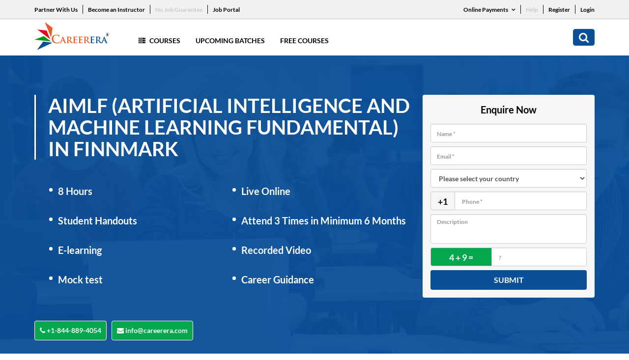

--- FILE ---
content_type: text/html; charset=UTF-8
request_url: https://www.careerera.com/artificial-intelligence-and-machine-learning/aimlf-artificial-intelligence-and-machine-learning-fundamental/norway/finnmark
body_size: 14356
content:
<!DOCTYPE html>
<html>
<head>
<title>AIMLF (Artificial Intelligence and Machine Learning Fundamental) Course in Finnmark - Careerera</title>
<meta name="description" content="Enroll for the AIMLF (Artificial Intelligence and Machine Learning Fundamental) course online in Finnmark. Get E-learning Live online training session at Careerera. It helps you to achieve your career goals.">
<meta name="keywords" content="AIMLF (Artificial Intelligence and Machine Learning Fundamental) Finnmark,  Finnmark AIMLF (Artificial Intelligence and Machine Learning Fundamental), Finnmark AIMLF (Artificial Intelligence and Machine Learning Fundamental) online, online Finnmark AIMLF (Artificial Intelligence and Machine Learning Fundamental),  AIMLF (Artificial Intelligence and Machine Learning Fundamental) in Finnmark"> 


<meta name="robots" content="noindex, follow">

<meta http-equiv="Content-Type" content="text/html; charset=UTF-8" />
<meta http-equiv="X-UA-Compatible" content="IE=edge" />

<!-- Webmaster code Bigs -->
<meta name="msvalidate.01" content="F73FC198B9421AADE6BF238B86285B44" />

<meta name="google-site-verification" content="tom8IR-tOfQ0zhNumMDQtrlhNMFExRC2cmMrwJZjPOs" />
<meta name="facebook-domain-verification" content="4sm9vxfbk8ezut16xdxwg3ezyc6dve" />

<base href="https://www.careerera.com/">
<link rel="canonical" href="https://www.careerera.com/artificial-intelligence-and-machine-learning/aimlf-artificial-intelligence-and-machine-learning-fundamental/norway/finnmark">
<meta name="viewport" content="width=device-width, initial-scale=1.0">
<meta charset="utf-8">
<link rel="stylesheet" href="css/style.css?1230145" type="text/css" />
<link rel="stylesheet" href="css/style2.css?1230045" type="text/css" />
<link rel="stylesheet" href="css/careerera_new.css" type="text/css" />
<link rel="stylesheet" href="css/font-awesome.min.css?123" type="text/css" />
<link rel="stylesheet" href="css/3.4.0.bootstrap.min.css?123" type="text/css" />


<!-- Google Tag Manager -->
<script>(function(w,d,s,l,i){w[l]=w[l]||[];w[l].push({'gtm.start':
new Date().getTime(),event:'gtm.js'});var f=d.getElementsByTagName(s)[0],
j=d.createElement(s),dl=l!='dataLayer'?'&l='+l:'';j.async=true;j.src=
'https://www.googletagmanager.com/gtm.js?id='+i+dl;f.parentNode.insertBefore(j,f);
})(window,document,'script','dataLayer','GTM-WF42L3H');</script>
<!-- End Google Tag Manager -->


<script async src="https://www.googletagmanager.com/gtag/js?id=AW-880845729"></script>
<script>
  window.dataLayer = window.dataLayer || [];
  function gtag(){dataLayer.push(arguments);}
  gtag('js', new Date());
  gtag('config','AW-880845729', {'allow_enhanced_conversions':true});
</script>


 


 

 



<!-- Google Tag Manager -->
<script>(function(w,d,s,l,i){w[l]=w[l]||[];w[l].push({'gtm.start':
new Date().getTime(),event:'gtm.js'});var f=d.getElementsByTagName(s)[0],
j=d.createElement(s),dl=l!='dataLayer'?'&l='+l:'';j.async=true;j.src=
'https://www.googletagmanager.com/gtm.js?id='+i+dl;f.parentNode.insertBefore(j,f);
})(window,document,'script','dataLayer','GTM-KWB9TW5');</script>
<!-- End Google Tag Manager -->


<!-- Meta Pixel Code -->
<script>
!function(f,b,e,v,n,t,s)
{if(f.fbq)return;n=f.fbq=function(){n.callMethod?
n.callMethod.apply(n,arguments):n.queue.push(arguments)};
if(!f._fbq)f._fbq=n;n.push=n;n.loaded=!0;n.version='2.0';
n.queue=[];t=b.createElement(e);t.async=!0;
t.src=v;s=b.getElementsByTagName(e)[0];
s.parentNode.insertBefore(t,s)}(window, document,'script',
'https://connect.facebook.net/en_US/fbevents.js');
fbq('init', '3792394857740818');
fbq('track', 'PageView');
</script>
<noscript><img height="1" width="1" style="display:none"
src="https://www.facebook.com/tr?id=3792394857740818&ev=PageView&noscript=1"
/></noscript>
<!-- End Meta Pixel Code -->


<!-- Google Tag Manager -->
<script>(function(w,d,s,l,i){w[l]=w[l]||[];w[l].push({'gtm.start':
new Date().getTime(),event:'gtm.js'});var f=d.getElementsByTagName(s)[0],
j=d.createElement(s),dl=l!='dataLayer'?'&l='+l:'';j.async=true;j.src=
'https://www.googletagmanager.com/gtm.js?id='+i+dl;f.parentNode.insertBefore(j,f);
})(window,document,'script','dataLayer','GTM-T9VR5QXF');</script>
<!-- End Google Tag Manager --></head>
<body id="scroll_top">
<div class="ci_main">
    
<!-- Google Tag Manager (noscript) -->
<noscript><iframe src="https://www.googletagmanager.com/ns.html?id=GTM-KWB9TW5" height="0" width="0" style="display:none;visibility:hidden"></iframe></noscript>
<!-- End Google Tag Manager (noscript) -->




<!-- Google Tag Manager (noscript) -->
<noscript><iframe src="https://www.googletagmanager.com/ns.html?id=GTM-T9VR5QXF"
height="0" width="0" style="display:none;visibility:hidden"></iframe></noscript>
<!-- End Google Tag Manager (noscript) -->

<style>
    ul.drop-menu {
        position: absolute;
        top: 100%;
        left: 0;
        z-index: 1000;
        display: none;
        float: left;
        /* min-width: 110px;
        width: auto; */
        min-width: 130px;
        width: 165px;
        padding: 10px 15px;
        margin: 0;
        font-size: 14px;
        text-align: left;
        list-style: none;
        background-color: #fff;
        background-clip: padding-box;
        border: 1px solid #ccc;
        border: 1px solid rgba(0, 0, 0, .15);
        border-radius: 4px;
        -webkit-box-shadow: 0 6px 12px rgb(0 0 0 / 18%);
        box-shadow: 0 6px 12px rgb(0 0 0 / 18%);
    }

    .drop-down:hover .drop-menu {
        display: block;
    }

    ul.top_links li.drop-down {
        position: relative;
    }

    ul.drop-menu li:last-child a {
        padding-bottom: 0;
    }

    ul.drop-menu li a {
        color: #095099;
        font-weight: 500;
        display: block;
        padding-bottom: 7px;
        font-size: 13px;
    }

    .drop-down span i {
        font-weight: 600;
    }

    .drop-down span {
        padding-left: 5px;
    }

    ul.drop-menu li a:hover {
        text-decoration: none;
        color: #f05921;
    }

    .home_new_page div.ci_main div.header div.header_top ul.top_links>li>a {
        position: relative;
    }

    .home_new_page div.ci_main div.header div.header_top ul.top_links>li>a:before {
        content: '';
        width: 1px;
        height: 18px;
        background: #fff;
        position: absolute;
        right: -11px;
    }

    .home_new_page div.ci_main div.header div.header_top ul.top_links>li:last-child>a:before {
        display: none;
    }

    li.mobile-pay ul {
        padding: 0;
        margin: 36px -7px 0px;
        list-style: none;
        display: block;
        overflow: hidden;
    }

    li.mobile-pay ul li {
        padding: 0 7px;
        width: 50%;
        float: left;
    }

    li.mobile-pay ul li a {
        font-size: 12px;
        color: #fff;
        border: 1px solid #fff;
        border-radius: 30px;
        padding: 5px 14px;
        text-align: center;
        display: block;
        width: 100%;
        font-weight: 400;
        -webkit-transition: all 0.5s linear 0s;
        -moz-transition: all 0.5s linear 0s;
    }

    li.mobile-pay ul li:last-child {
        padding-bottom: 0;
    }

    li.mobile-pay ul li a:hover {
        background: #fff;
        color: #095099;
        text-decoration: none;
    }

    .log-btn {
        border: 0;
        font-size: 13px;
        font-weight: 500;
    }

    .header_numbers {
        display: block !important;
        margin-left: 5px;
    }

    /* .login-btn {
        background-color: white;
        color: black;
        font-size: 12px;
        border: 0;
        padding: 0;
        border-radius: 5px;
        padding-left: 10px;
        padding-right: 10px;
    }

    .login-btn:hover {
        background-color: white;
        color: black;
        font-size: 12px;
        border: 0;
        padding: 0;
        border-radius: 5px;
        padding-left: 10px;
        padding-right: 10px;
    }

    .login-btn:focus {
        background-color: white;
        color: black;
        font-size: 12px;
        border: 0;
        padding: 0;
        border-radius: 5px;
        padding-left: 10px;
        padding-right: 10px;
    } */
    .dropdown-menu {
        position: absolute;
        top: 100%;
        left: 0;
        z-index: 1000;
        display: none;
        float: left;
        min-width: 65px;
        padding: 5px 0;
        margin: 2px 0 0;
        font-size: 14px;
        text-align: left;
        list-style: none;
        background-color: #fff;
        background-clip: padding-box;
        border: 1px solid #ccc;
        border: 1px solid rgba(0, 0, 0, .15);
        border-radius: 4px;
        -webkit-box-shadow: 0 6px 12px rgba(0, 0, 0, .175);
        box-shadow: 0 6px 12px rgba(0, 0, 0, .175);
    }

    .blink-soft {
        animation: blinker 1.5s linear infinite;
    }


    @keyframes blinker {
        50% {
            opacity: 0;
        }
    }

    @media (max-width: 991px) {
        div.ci_main div.footer ul.footer_links>li .dropdown-menu {
            right: 0;
            margin: auto;
            left: 0;
            width: 90px;
        }
    }
</style>

<script type="text/javascript">
    function chengeCountry(countryCode) {


        jQuery.ajax({
            type: "POST",
            url: "https://www.careerera.com/ajax_session.php",
            data: "type=chengeCountry&countryCode=" + countryCode,
            dataType: "html",
            success: function(data) {
                window.location.reload();
            }

        });
    }
</script>



<!-- Google tag (gtag.js)-->
<script async src="https://www.googletagmanager.com/gtag/js?id=G-HPN176LGFW"></script>
<script>
    window.dataLayer = window.dataLayer || [];

    function gtag() {
        dataLayer.push(arguments);
    }
    gtag('js', new Date());

    gtag('config', 'G-HPN176LGFW');
</script>


<div class="header">
    <div class="header_top">
        <div class="container">
            <div class="row">
                <div class="col-xs-12 col-sm-8 col-md-8 col-lg-8 left_header_top">
                                        <ul class="top_links">
                        <li><a href="partner-marketing-affiliates">Partner With Us</a></li>
                        <li><a href="become-an-instructor">Become an Instructor</a></li>
                        <li><a href="no-job-guarantee" class="blink-soft">No Job Guarantee</a></li>
                        <li><a href="jobs" class="">Job Portal</a></li>
                        <!-- <li class="drop-down"><a href="javascript:void(0)">Careerera Business <span><i class="fa fa-angle-down" aria-hidden="true"></i>
                                </span></a>
                            <ul class="drop-menu">
                                <li><a href="#"> Corporate Training  </a></li>
                                <li><a href="staffing-solution">Staffing Solutions</a></li>
                                <li><a href="training-room">Staffing Training Rooms</a></li>
                                <li><a href="staffing-solution">Goverment</a></li>
                           
                            </ul>
                        </li> -->
                    </ul>
                </div>
                <!--cols-->
                <div class="col-xs-12 col-sm-4 col-md-4 col-lg-4 right_header_top">
                    <ul class="top_links">

                        <li class="drop-down"><a href="javascript:void(0)">Online Payments <span><i class="fa fa-angle-down" aria-hidden="true"></i>
                                </span></a>
                            <ul class="drop-menu">
                                <li><a href="https://my.careerera.com/new-payment">New User</a></li>
                                <li><a href="https://portal.careerera.com/payment">Existing User</a></li>
                                <li><a href="pay-after">Pay After</a></li>
                            </ul>
                        </li>
                        <li><a href="https://support.careerera.com/query-form" class="blink-soft">Help</a></li>
                                                    <li><a href="https://my.careerera.com/signup">Register</a></li>

                            <li>
                                <!-- <a id="loginbtnjobs">Login</a> -->
                                <!-- Trigger the modal with a button -->
                                <a class="login-btn" data-toggle="modal" data-target="#myModal">Login</a>

                                <!-- Modal -->
                                <div class="modal fade" id="myModal" role="dialog">
                                    <div class="modal-dialog">

                                        <!-- Modal content-->
                                        <div class="modal-content">
                                            <div class="modal-header">
                                                <button type="button" class="close" data-dismiss="modal">&times;</button>
                                                <h4 class="modal-title">Login</h4>
                                            </div>
                                            <div class="modal-body">
                                                <form action="" method="post">
                                                    <div class="form-group">
                                                        <label for="usr">Registration ID:</label>
                                                        <input type="text" name="reg_id" required class="form-control" id="usr">
                                                    </div>
                                                    <div class="form-group">
                                                        <label for="pwd">Password</label>
                                                        <input type="password" name="password" required class="form-control" id="pwd">
                                                    </div>
                                                    <button type="submit" name="submitloginy" class="btn btn-default">Submit</button>
                                                </form>
                                            </div>
                                            <div class="modal-footer">
                                                <!-- <button type="button" class="btn btn-default" data-dismiss="modal">Close</button> -->

                                            </div>
                                        </div>

                                    </div>
                                </div>
                            </li>
                        
                    </ul>
                </div>
                <!--cols-->
            </div>
            <!--row-->
        </div>
        <!--container-->
    </div>




    <!--header_top-->
    <div class="header_bottom">
        <div class="container">
            <div class="row">
                <div class="col-xs-12 col-sm-12 col-md-12 col-lg-12">
                    <div class="nav_part">
                        <a href="https://www.careerera.com/" class="logo_area"><img src="images/logo.svg" alt="Image" width="153px" /></a>
                        <ul class="mob_search_menu">
                            <li class="close_btn"><a href="javascript:;" class="fa fa-times"></a></li>
                            <li><a href="javascript:;" class="fa fa-search"></a></li>

                           
                            
                            <li>
                                <a href="javascript:;" class="menu">
                                    <div></div>
                                    <div></div>
                                    <div></div>
                                </a>
                            </li>
                           


                        </ul>









                        

                        <ul class="navigation_bar">
                                                        <li class="mega_menu">
                                <a href="javascript:;">
                                    <i class="fa fa-server"></i> Courses
                                </a>


                                <ul>
                                    <li><a href="#">Trending <i class="fa fa-angle-right"></i></a>
                                        <ul>


                                            <li><a href="https://www.careerera.com/general-management/doctorate-in-business-administration-by-eimt">Doctorate in Business Administration by EIMT</a></li>

                                            <li><a href="https://www.careerera.com/research/doctor-of-business-administration-by-birchwood-university">Doctor of Business Administration by Birchwood University</a></li>

                                            <li><a href="https://www.careerera.com/research/doctorate-in-business-administration-by-lsmt">Doctorate in Business Administration by LSMT</a></li>







                                             <li><a href="https://www.careerera.com/general-management/integrated-doctorate-of-business-administration-by-eimt-idba">IDBA by EIMT </a></li>

                                            <li><a href="https://www.careerera.com/general-management/integrated-doctorate-of-business-administration-by-birchwood-university-and-eimt-idba">IDBA by Birchwood University and EIMT </a></li>






                                            <li><a href="https://www.careerera.com/data-science/master-of-science-in-data-science-by-birchwood-university">Master Of Science In Data Science By Birchwood University</a></li>
                                            <li><a href="https://www.careerera.com/cyber-security/master-of-science-in-cyber-security-by-birchwood-university">Master Of Science In Cyber Security By Birchwood University</a></li>
                                            <li><a href="https://www.careerera.com/general-management/master-of-business-administration-by-birchwood-university">Master Of Business Administration By Birchwood University</a></li>


                                        </ul>
                                    </li>

                                    <li><a href="#">Data Science <i class="fa fa-angle-right"></i></a>
                                        <ul>
                                            <li><a href="https://www.careerera.com/data-science/master-of-science-in-data-science-by-birchwood-university">Master Of Science In Data Science By Birchwood University</a></li>
                                            <li><a href="https://www.careerera.com/data-science/pgp-in-data-science-and-ai">PGP in Data Science and AI</a></li>
                                        </ul>
                                    </li>

                                    <li><a href="#">Cyber Security <i class="fa fa-angle-right"></i></a>
                                        <ul>

                                            <li><a href="https://www.careerera.com/cyber-security/master-of-science-in-cyber-security-by-birchwood-university">Master Of Science In Cyber Security By Birchwood University</a></li>

                                            <li><a href="https://www.careerera.com/cyber-security/pgp-in-cyber-security-and-ethical-hacking">PGP in Cyber Security And Ethical Hacking</a></li>

                                        </ul>
                                    </li>

                                    <li><a href="#">ERP <i class="fa fa-angle-right"></i></a>
                                        <ul>
                                            <li><a href="erp/sap-mm">SAP MM</a></li>
                                            <li><a href="erp/sap-fico">SAP FICO</a></li>
                                            <li><a href="erp/sap-sd">SAP SD</a></li>
                                            <li><a href="erp/sap-abap">SAP ABAP</a></li>
                                            <li><a href="erp/sap-hcm">SAP HCM</a></li>
                                        </ul>
                                    </li>

                                    <li><a href="#">AI &amp; ML <i class="fa fa-angle-right"></i></a>
                                        <ul>

                                            <li><a href="https://www.careerera.com/data-science/master-of-science-in-data-science-by-birchwood-university">Master Of Science In Data Science By Birchwood University</a></li>
                                            <li><a href="https://www.careerera.com/data-science/pgp-in-data-science-and-ai">PGP in Data Science and AI</a></li>


                                        </ul>
                                    </li>









                                    

                                </ul>
                            </li>







                            <li><a href="all-batches">Upcoming Batches</a></li>
                            <li><a href="free-courses">Free Courses</a></li>
                            <!-- <li><a href="about">About</a></li> -->
                            <!--<li><a href="contact">Contact</a></li>-->
                            <!-- <li class="desktop_hide"><a href="javascript:;">Partner With Us</a></li>
                            <li class="desktop_hide"><a href="javascript:;">Become an Instructor</a></li> -->
                            <li class="desktop_hide"><a href="partner-marketing-affiliates">Partner With Us</a></li>
                            <li class="desktop_hide"><a href="become-an-instructor">Become an Instructor</a></li>
                            <li class="desktop_hide"><a href="no-job-guarantee" class="blink-soft">No Job Guarantee</a></li>
                            <li class="desktop_hide"><a href="#" class="">Job Portal</a></li>


                            
                            <li class="mega_menu desktop_hide">
                                <a href="javascript:;">
                                    <i class="fa fa-server"></i> Online Payment
                                </a>
                                <ul>
                                    <li><a href="https://my.careerera.com/new-payment">New User</a></li>
                                    <li><a href="https://my.careerera.com/old-payment">Existing User</a></li>
                                    <li><a href="pay-after">Pay After</a></li>


                                </ul>
                            </li>


                            <li class="desktop_hide"><a href="help">Help</a></li>

                            <!-- <li class="desktop_hide"><a href="javascript:;">Register</a></li> -->
                            <li class="desktop_hide"><a href="https://my.careerera.com/signup">Register</a></li>


                            <li class="desktop_hide"><a href="login">Login</a></li>


                            <li class="search_new"><a href="javascript:;" class="fa fa-search"></a></li>
                        </ul>



                    </div>
                    <!--nav_part-->
                </div>
                <!--cols-->
            </div>
            <!--row-->
        </div>
        <!--container-->
    </div>
    <!--header_bottom-->
</div>
<!--header--> 
    <div class="banner_head_form">
        <div class="container">
            <div class="row">
                <div class="col-xs-12 col-sm-12 col-md-12 col-lg-12">
                    <div class="text_area_form">
                        <p class="main_head">AIMLF (Artificial Intelligence and Machine Learning Fundamental) in Finnmark</p>
                        <ul class="pm_main_banner_list">
                            <li>8 Hours</li>
                            <li>Live Online</li>
                            <li>Student Handouts</li>
                            <li>Attend 3 Times in Minimum 6 Months</li>
                            
                            <li>E-learning</li>
                            <li>Recorded Video</li>
                            <li>Mock test</li>
                            <li>Career Guidance</li>
                        </ul>
                        <p class="buttons_area">
                            <a href="tel:+1-844-889-4054" target="_blank"><i class="fa fa-phone"></i> +1-844-889-4054</a>
                            <a href="mailto:info@careerera.com" target="_blank"><i class="fa fa-envelope"></i> info@careerera.com</a>
                        </p>
                        <div class="right_area">
                           <form id="Enquire" class="course_banner_form" method="post" name="CourseForm">
                               <input type="hidden" name="subject" value="">
                                <p class="form_head">Enquire Now</p>
                                <input placeholder="Name *" required="" name="Name" id="name" class="form-control">
                                <input placeholder="Email *" class="form-control" type="email" name="Email" required="" id="email">
                                <input type="hidden" name="CountryFullName" id="CountryFullName" value="">
                                <select class="form-control" name="select"  id="select" onChange="Setphonecode(this.value);" required >
                                    <option value="">Please select your country</option>
                                        
                                         <option value="AFGHANISTAN,93">AFGHANISTAN</option>
                                        
                                         <option value="ALBANIA,355">ALBANIA</option>
                                        
                                         <option value="ALGERIA,213">ALGERIA</option>
                                        
                                         <option value="AMERICAN SAMOA,1684">AMERICAN SAMOA</option>
                                        
                                         <option value="ANDORRA,376">ANDORRA</option>
                                        
                                         <option value="ANGOLA,244">ANGOLA</option>
                                        
                                         <option value="ANGUILLA,1264">ANGUILLA</option>
                                        
                                         <option value="ANTARCTICA,672">ANTARCTICA</option>
                                        
                                         <option value="ANTIGUA AND BARBUDA,1268">ANTIGUA AND BARBUDA</option>
                                        
                                         <option value="ARGENTINA,54">ARGENTINA</option>
                                        
                                         <option value="ARMENIA,374">ARMENIA</option>
                                        
                                         <option value="ARUBA,297">ARUBA</option>
                                        
                                         <option value="AUSTRALIA,61">AUSTRALIA</option>
                                        
                                         <option value="AUSTRIA,43">AUSTRIA</option>
                                        
                                         <option value="AZERBAIJAN,994">AZERBAIJAN</option>
                                        
                                         <option value="BAHAMAS,1242">BAHAMAS</option>
                                        
                                         <option value="BAHRAIN,973">BAHRAIN</option>
                                        
                                         <option value="BANGLADESH,880">BANGLADESH</option>
                                        
                                         <option value="BARBADOS,1246">BARBADOS</option>
                                        
                                         <option value="BELARUS,375">BELARUS</option>
                                        
                                         <option value="BELGIUM,32">BELGIUM</option>
                                        
                                         <option value="BELIZE,501">BELIZE</option>
                                        
                                         <option value="BENIN,229">BENIN</option>
                                        
                                         <option value="BERMUDA,1441">BERMUDA</option>
                                        
                                         <option value="BHUTAN,975">BHUTAN</option>
                                        
                                         <option value="BOLIVIA,591">BOLIVIA</option>
                                        
                                         <option value="BOSNIA AND HERZEGOVINA,387">BOSNIA AND HERZEGOVINA</option>
                                        
                                         <option value="BOTSWANA,267">BOTSWANA</option>
                                        
                                         <option value="BOUVET ISLAND,47">BOUVET ISLAND</option>
                                        
                                         <option value="BRAZIL,55">BRAZIL</option>
                                        
                                         <option value="BRITISH INDIAN OCEAN TERRITORY,246">BRITISH INDIAN OCEAN TERRITORY</option>
                                        
                                         <option value="BRUNEI DARUSSALAM,673">BRUNEI DARUSSALAM</option>
                                        
                                         <option value="BULGARIA,359">BULGARIA</option>
                                        
                                         <option value="BURKINA FASO,226">BURKINA FASO</option>
                                        
                                         <option value="BURUNDI,257">BURUNDI</option>
                                        
                                         <option value="CAMBODIA,855">CAMBODIA</option>
                                        
                                         <option value="CAMEROON,237">CAMEROON</option>
                                        
                                         <option value="CANADA,1">CANADA</option>
                                        
                                         <option value="CAPE VERDE,238">CAPE VERDE</option>
                                        
                                         <option value="CAYMAN ISLANDS,1345">CAYMAN ISLANDS</option>
                                        
                                         <option value="CENTRAL AFRICAN REPUBLIC,236">CENTRAL AFRICAN REPUBLIC</option>
                                        
                                         <option value="CHAD,235">CHAD</option>
                                        
                                         <option value="CHILE,56">CHILE</option>
                                        
                                         <option value="CHINA,86">CHINA</option>
                                        
                                         <option value="CHRISTMAS ISLAND,61">CHRISTMAS ISLAND</option>
                                        
                                         <option value="COCOS (KEELING) ISLANDS,672">COCOS (KEELING) ISLANDS</option>
                                        
                                         <option value="COLOMBIA,57">COLOMBIA</option>
                                        
                                         <option value="COMOROS,269">COMOROS</option>
                                        
                                         <option value="CONGO,242">CONGO</option>
                                        
                                         <option value="CONGO THE DEMOCRATIC REPUBLIC OF THE,242">CONGO THE DEMOCRATIC REPUBLIC OF THE</option>
                                        
                                         <option value="COOK ISLANDS,682">COOK ISLANDS</option>
                                        
                                         <option value="COSTA RICA,506">COSTA RICA</option>
                                        
                                         <option value="COTE D'IVOIRE,225">COTE D'IVOIRE</option>
                                        
                                         <option value="CROATIA,385">CROATIA</option>
                                        
                                         <option value="CUBA,53">CUBA</option>
                                        
                                         <option value="CYPRUS,357">CYPRUS</option>
                                        
                                         <option value="CZECH REPUBLIC,420">CZECH REPUBLIC</option>
                                        
                                         <option value="DENMARK,45">DENMARK</option>
                                        
                                         <option value="DJIBOUTI,253">DJIBOUTI</option>
                                        
                                         <option value="DOMINICA,1767">DOMINICA</option>
                                        
                                         <option value="DOMINICAN REPUBLIC,1809">DOMINICAN REPUBLIC</option>
                                        
                                         <option value="ECUADOR,593">ECUADOR</option>
                                        
                                         <option value="EGYPT,20">EGYPT</option>
                                        
                                         <option value="EL SALVADOR,503">EL SALVADOR</option>
                                        
                                         <option value="EQUATORIAL GUINEA,240">EQUATORIAL GUINEA</option>
                                        
                                         <option value="ERITREA,291">ERITREA</option>
                                        
                                         <option value="ESTONIA,372">ESTONIA</option>
                                        
                                         <option value="ETHIOPIA,251">ETHIOPIA</option>
                                        
                                         <option value="FALKLAND ISLANDS (MALVINAS),500">FALKLAND ISLANDS (MALVINAS)</option>
                                        
                                         <option value="FAROE ISLANDS,298">FAROE ISLANDS</option>
                                        
                                         <option value="FIJI,679">FIJI</option>
                                        
                                         <option value="FINLAND,358">FINLAND</option>
                                        
                                         <option value="FRANCE,33">FRANCE</option>
                                        
                                         <option value="FRENCH GUIANA,594">FRENCH GUIANA</option>
                                        
                                         <option value="FRENCH POLYNESIA,689">FRENCH POLYNESIA</option>
                                        
                                         <option value="FRENCH SOUTHERN TERRITORIES,33">FRENCH SOUTHERN TERRITORIES</option>
                                        
                                         <option value="GABON,241">GABON</option>
                                        
                                         <option value="GAMBIA,220">GAMBIA</option>
                                        
                                         <option value="GEORGIA,995">GEORGIA</option>
                                        
                                         <option value="GERMANY,49">GERMANY</option>
                                        
                                         <option value="GHANA,233">GHANA</option>
                                        
                                         <option value="GIBRALTAR,350">GIBRALTAR</option>
                                        
                                         <option value="GREECE,30">GREECE</option>
                                        
                                         <option value="GREENLAND,299">GREENLAND</option>
                                        
                                         <option value="GRENADA,1473">GRENADA</option>
                                        
                                         <option value="GUADELOUPE,590">GUADELOUPE</option>
                                        
                                         <option value="GUAM,1671">GUAM</option>
                                        
                                         <option value="GUATEMALA,502">GUATEMALA</option>
                                        
                                         <option value="GUINEA,224">GUINEA</option>
                                        
                                         <option value="GUINEA-BISSAU,245">GUINEA-BISSAU</option>
                                        
                                         <option value="GUYANA,592">GUYANA</option>
                                        
                                         <option value="HAITI,509">HAITI</option>
                                        
                                         <option value="HEARD ISLAND AND MCDONALD ISLANDS,61">HEARD ISLAND AND MCDONALD ISLANDS</option>
                                        
                                         <option value="HOLY SEE (VATICAN CITY STATE),39">HOLY SEE (VATICAN CITY STATE)</option>
                                        
                                         <option value="HONDURAS,504">HONDURAS</option>
                                        
                                         <option value="HONG KONG,852">HONG KONG</option>
                                        
                                         <option value="HUNGARY,36">HUNGARY</option>
                                        
                                         <option value="ICELAND,354">ICELAND</option>
                                        
                                         <option value="INDIA,91">INDIA</option>
                                        
                                         <option value="INDONESIA,62">INDONESIA</option>
                                        
                                         <option value="IRAN ISLAMIC REPUBLIC OF,98">IRAN ISLAMIC REPUBLIC OF</option>
                                        
                                         <option value="IRAQ,964">IRAQ</option>
                                        
                                         <option value="IRELAND,353">IRELAND</option>
                                        
                                         <option value="ISRAEL,972">ISRAEL</option>
                                        
                                         <option value="ITALY,39">ITALY</option>
                                        
                                         <option value="JAMAICA,1876">JAMAICA</option>
                                        
                                         <option value="JAPAN,81">JAPAN</option>
                                        
                                         <option value="JORDAN,962">JORDAN</option>
                                        
                                         <option value="KAZAKHSTAN,7">KAZAKHSTAN</option>
                                        
                                         <option value="KENYA,254">KENYA</option>
                                        
                                         <option value="KIRIBATI,686">KIRIBATI</option>
                                        
                                         <option value="KOREA DEMOCRATIC PEOPLE'S REPUBLIC OF,850">KOREA DEMOCRATIC PEOPLE'S REPUBLIC OF</option>
                                        
                                         <option value="KOREA REPUBLIC OF,82">KOREA REPUBLIC OF</option>
                                        
                                         <option value="KUWAIT,965">KUWAIT</option>
                                        
                                         <option value="KYRGYZSTAN,996">KYRGYZSTAN</option>
                                        
                                         <option value="LAO PEOPLE'S DEMOCRATIC REPUBLIC,856">LAO PEOPLE'S DEMOCRATIC REPUBLIC</option>
                                        
                                         <option value="LATVIA,371">LATVIA</option>
                                        
                                         <option value="LEBANON,961">LEBANON</option>
                                        
                                         <option value="LESOTHO,266">LESOTHO</option>
                                        
                                         <option value="LIBERIA,231">LIBERIA</option>
                                        
                                         <option value="LIBYAN ARAB JAMAHIRIYA,218">LIBYAN ARAB JAMAHIRIYA</option>
                                        
                                         <option value="LIECHTENSTEIN,423">LIECHTENSTEIN</option>
                                        
                                         <option value="LITHUANIA,370">LITHUANIA</option>
                                        
                                         <option value="LUXEMBOURG,352">LUXEMBOURG</option>
                                        
                                         <option value="MACAO,853">MACAO</option>
                                        
                                         <option value="MACEDONIA, THE FORMER YUGOSLAV REPUBLIC OF,389">MACEDONIA, THE FORMER YUGOSLAV REPUBLIC OF</option>
                                        
                                         <option value="MADAGASCAR,261">MADAGASCAR</option>
                                        
                                         <option value="MALAWI,265">MALAWI</option>
                                        
                                         <option value="MALAYSIA,60">MALAYSIA</option>
                                        
                                         <option value="MALDIVES,960">MALDIVES</option>
                                        
                                         <option value="MALI,223">MALI</option>
                                        
                                         <option value="MALTA,356">MALTA</option>
                                        
                                         <option value="MARSHALL ISLANDS,692">MARSHALL ISLANDS</option>
                                        
                                         <option value="MARTINIQUE,596">MARTINIQUE</option>
                                        
                                         <option value="MAURITANIA,222">MAURITANIA</option>
                                        
                                         <option value="MAURITIUS,230">MAURITIUS</option>
                                        
                                         <option value="MAYOTTE,269">MAYOTTE</option>
                                        
                                         <option value="MEXICO,52">MEXICO</option>
                                        
                                         <option value="MICRONESIA FEDERATED STATES OF,691">MICRONESIA FEDERATED STATES OF</option>
                                        
                                         <option value="MOLDOVA REPUBLIC OF,373">MOLDOVA REPUBLIC OF</option>
                                        
                                         <option value="MONACO,377">MONACO</option>
                                        
                                         <option value="MONGOLIA,976">MONGOLIA</option>
                                        
                                         <option value="MONTENEGRO,382">MONTENEGRO</option>
                                        
                                         <option value="MONTSERRAT,1664">MONTSERRAT</option>
                                        
                                         <option value="MOROCCO,212">MOROCCO</option>
                                        
                                         <option value="MOZAMBIQUE,258">MOZAMBIQUE</option>
                                        
                                         <option value="MYANMAR,95">MYANMAR</option>
                                        
                                         <option value="NAMIBIA,264">NAMIBIA</option>
                                        
                                         <option value="NAURU,674">NAURU</option>
                                        
                                         <option value="NEPAL,977">NEPAL</option>
                                        
                                         <option value="NETHERLANDS,31">NETHERLANDS</option>
                                        
                                         <option value="NETHERLANDS ANTILLES,599">NETHERLANDS ANTILLES</option>
                                        
                                         <option value="NEW CALEDONIA,687">NEW CALEDONIA</option>
                                        
                                         <option value="NEW ZEALAND,64">NEW ZEALAND</option>
                                        
                                         <option value="NICARAGUA,505">NICARAGUA</option>
                                        
                                         <option value="NIGER,227">NIGER</option>
                                        
                                         <option value="NIGERIA,234">NIGERIA</option>
                                        
                                         <option value="NIUE,683">NIUE</option>
                                        
                                         <option value="NORFOLK ISLAND,672">NORFOLK ISLAND</option>
                                        
                                         <option value="NORTHERN MARIANA ISLANDS,1670">NORTHERN MARIANA ISLANDS</option>
                                        
                                         <option value="NORWAY,47">NORWAY</option>
                                        
                                         <option value="OMAN,968">OMAN</option>
                                        
                                         <option value="PAKISTAN,92">PAKISTAN</option>
                                        
                                         <option value="PALAU,680">PALAU</option>
                                        
                                         <option value="PALESTINIAN TERRITORY OCCUPIED,970">PALESTINIAN TERRITORY OCCUPIED</option>
                                        
                                         <option value="PANAMA,507">PANAMA</option>
                                        
                                         <option value="PAPUA NEW GUINEA,675">PAPUA NEW GUINEA</option>
                                        
                                         <option value="PARAGUAY,595">PARAGUAY</option>
                                        
                                         <option value="PERU,51">PERU</option>
                                        
                                         <option value="PHILIPPINES,63">PHILIPPINES</option>
                                        
                                         <option value="PITCAIRN,0">PITCAIRN</option>
                                        
                                         <option value="POLAND,48">POLAND</option>
                                        
                                         <option value="PORTUGAL,351">PORTUGAL</option>
                                        
                                         <option value="PUERTO RICO,1787">PUERTO RICO</option>
                                        
                                         <option value="QATAR,974">QATAR</option>
                                        
                                         <option value="REUNION,262">REUNION</option>
                                        
                                         <option value="ROMANIA,40">ROMANIA</option>
                                        
                                         <option value="RUSSIAN FEDERATION,70">RUSSIAN FEDERATION</option>
                                        
                                         <option value="RWANDA,250">RWANDA</option>
                                        
                                         <option value="SAINT HELENA,290">SAINT HELENA</option>
                                        
                                         <option value="SAINT KITTS AND NEVIS,1869">SAINT KITTS AND NEVIS</option>
                                        
                                         <option value="SAINT LUCIA,1758">SAINT LUCIA</option>
                                        
                                         <option value="SAINT PIERRE AND MIQUELON,508">SAINT PIERRE AND MIQUELON</option>
                                        
                                         <option value="SAINT VINCENT AND THE GRENADINES,1784">SAINT VINCENT AND THE GRENADINES</option>
                                        
                                         <option value="SAMOA,684">SAMOA</option>
                                        
                                         <option value="SAN MARINO,378">SAN MARINO</option>
                                        
                                         <option value="SAO TOME AND PRINCIPE,239">SAO TOME AND PRINCIPE</option>
                                        
                                         <option value="SAUDI ARABIA,966">SAUDI ARABIA</option>
                                        
                                         <option value="SENEGAL,221">SENEGAL</option>
                                        
                                         <option value="SERBIA,381">SERBIA</option>
                                        
                                         <option value="SEYCHELLES,248">SEYCHELLES</option>
                                        
                                         <option value="SIERRA LEONE,232">SIERRA LEONE</option>
                                        
                                         <option value="SINGAPORE,65">SINGAPORE</option>
                                        
                                         <option value="SLOVAKIA,421">SLOVAKIA</option>
                                        
                                         <option value="SLOVENIA,386">SLOVENIA</option>
                                        
                                         <option value="SOLOMON ISLANDS,677">SOLOMON ISLANDS</option>
                                        
                                         <option value="SOMALIA,252">SOMALIA</option>
                                        
                                         <option value="SOUTH AFRICA,27">SOUTH AFRICA</option>
                                        
                                         <option value="SOUTH GEORGIA AND THE SOUTH SANDWICH ISLANDS,44">SOUTH GEORGIA AND THE SOUTH SANDWICH ISLANDS</option>
                                        
                                         <option value="SPAIN,34">SPAIN</option>
                                        
                                         <option value="SRI LANKA,94">SRI LANKA</option>
                                        
                                         <option value="SUDAN,249">SUDAN</option>
                                        
                                         <option value="SURINAME,597">SURINAME</option>
                                        
                                         <option value="SVALBARD AND JAN MAYEN,47">SVALBARD AND JAN MAYEN</option>
                                        
                                         <option value="SWAZILAND,268">SWAZILAND</option>
                                        
                                         <option value="SWEDEN,46">SWEDEN</option>
                                        
                                         <option value="SWITZERLAND,41">SWITZERLAND</option>
                                        
                                         <option value="SYRIAN ARAB REPUBLIC,963">SYRIAN ARAB REPUBLIC</option>
                                        
                                         <option value="TAIWAN PROVINCE OF CHINA,886">TAIWAN PROVINCE OF CHINA</option>
                                        
                                         <option value="TAJIKISTAN,992">TAJIKISTAN</option>
                                        
                                         <option value="TANZANIA UNITED REPUBLIC OF,255">TANZANIA UNITED REPUBLIC OF</option>
                                        
                                         <option value="THAILAND,66">THAILAND</option>
                                        
                                         <option value="TIMOR-LESTE,670">TIMOR-LESTE</option>
                                        
                                         <option value="TOGO,228">TOGO</option>
                                        
                                         <option value="TOKELAU,690">TOKELAU</option>
                                        
                                         <option value="TONGA,676">TONGA</option>
                                        
                                         <option value="TRINIDAD AND TOBAGO,1868">TRINIDAD AND TOBAGO</option>
                                        
                                         <option value="TUNISIA,216">TUNISIA</option>
                                        
                                         <option value="TURKEY,90">TURKEY</option>
                                        
                                         <option value="TURKMENISTAN,7370">TURKMENISTAN</option>
                                        
                                         <option value="TURKS AND CAICOS ISLANDS,1649">TURKS AND CAICOS ISLANDS</option>
                                        
                                         <option value="TUVALU,688">TUVALU</option>
                                        
                                         <option value="UGANDA,256">UGANDA</option>
                                        
                                         <option value="UKRAINE,380">UKRAINE</option>
                                        
                                         <option value="UNITED ARAB EMIRATES,971">UNITED ARAB EMIRATES</option>
                                        
                                         <option value="UNITED KINGDOM,44">UNITED KINGDOM</option>
                                        
                                         <option value="UNITED STATES,1">UNITED STATES</option>
                                        
                                         <option value="UNITED STATES MINOR OUTLYING ISLANDS,1">UNITED STATES MINOR OUTLYING ISLANDS</option>
                                        
                                         <option value="URUGUAY,598">URUGUAY</option>
                                        
                                         <option value="UZBEKISTAN,998">UZBEKISTAN</option>
                                        
                                         <option value="VANUATU,678">VANUATU</option>
                                        
                                         <option value="VENEZUELA,58">VENEZUELA</option>
                                        
                                         <option value="VIET NAM,84">VIET NAM</option>
                                        
                                         <option value="VIRGIN ISLANDS BRITISH,1284">VIRGIN ISLANDS BRITISH</option>
                                        
                                         <option value="VIRGIN ISLANDS U.S.,1340">VIRGIN ISLANDS U.S.</option>
                                        
                                         <option value="WALLIS AND FUTUNA,681">WALLIS AND FUTUNA</option>
                                        
                                         <option value="WESTERN SAHARA,212">WESTERN SAHARA</option>
                                        
                                         <option value="YEMEN,967">YEMEN</option>
                                        
                                         <option value="ZAMBIA,260">ZAMBIA</option>
                                        
                                         <option value="ZIMBABWE,263">ZIMBABWE</option>
                                                                      
                                     
                                </select>
                                  
                                <div class="captcha_area">
                                    <div class="code" id="ISDCODE">+1</div><!--code-->
                                     <input type="hidden" name="user_phoneCod2" id="user_phoneCod2" value="+1">
                                    <input placeholder="Phone *" class="form-control" name="Mobile" id="mobile" required="">
                                </div><!--captcha_area-->
                                <textarea class="form-control text_area" placeholder="Description" name="msg" id="msg"></textarea>
                                <div class="captcha_area captcha_width">
                                     <input type="hidden" value="13" name="addcptcha" id="addcptcha" placeholder="?">
                                    <div class="code">4 + 9 =</div><!--code-->
                                    <input type="text" placeholder="?" class="form-control" required="" value="" name="add" id="addBox">
                                </div><!--captcha_area-->
                                <input type="submit" id="apply_now" name="apply_now" value="Submit" class="submit_area">
                            </form>
                        </div><!--right_area-->
                    </div><!--text_area_form-->
                </div><!--cols-->
            </div><!--row-->
        </div><!--container-->
    </div><!--banner_head_form-->
    <div class="breadcrumbs">
        <div class="container">
            <div class="row">
                <div class="col-xs-12 col-sm-12 col-md-12 col-lg-12">
                    <ul class="left_area">
                        <li><a href="https://www.careerera.com/">Home</a></li>
                        <li><a href="https://www.careerera.com/courses-list">Courses</a></li>
                          <li>AIMLF (Artificial Intelligence and Machine Learning Fundamental)</li>
                          <li>Norway</li>
                          <li>Finnmark</li>
                    </ul>
                    <ul class="right_area">
                        <li>Share</li>
                       <li><a class="facebook" href="https://www.facebook.com/sharer/sharer.php?u=https://www.careerera.com/artificial-intelligence-and-machine-learning/aimlf-artificial-intelligence-and-machine-learning-fundamental/norway/finnmark" target="_blank"><i class="fa fa-facebook"></i></a></li>

                        <li><a class="twitter" href="https://twitter.com/share?url=https://www.careerera.com/artificial-intelligence-and-machine-learning/aimlf-artificial-intelligence-and-machine-learning-fundamental/norway/finnmark" target="_blank"><i class="fa fa-twitter"></i></a></li>

                       
                        <li><a class="linkedIn" href="http://www.linkedin.com/shareArticle?mini=true&amp;url=https://www.careerera.com/artificial-intelligence-and-machine-learning/aimlf-artificial-intelligence-and-machine-learning-fundamental/norway/finnmark" target="_blank"><i class="fa fa fa-linkedin"></i></a></li>
                    </ul>
                    <hr />
                </div><!--cols-->
            </div><!--row-->
        </div><!--container-->
    </div><!--breadcrumbs-->
    <div class="main_container_area">
        <div class="container">
           <div class="row">
                <div class="col-xs-12 col-sm-12 col-md-12 col-lg-12">
                    <div class="main_area">
                        <ul class="tabs_area">
                            <li><a href="#" data-scroll="courses">Courses</a></li>                           
                            <li><a href="#" data-scroll="curriculum">Curriculum</a></li>                           
                            <li><a href="#" data-scroll="contact-us">Contact Us</a></li>
                        </ul>

 





                        <div class="wrapper_area">


                            <section id="courses" data-anchor="courses">

                                <p class="head">Courses</p>

                  















                        


                        


                              

                            </section>













                            <section id="curriculum" data-anchor="curriculum">

                                <p class="head">Curriculum</p>

                                <div class="table_area">

                              <ul>

                                                    <li><strong>Sl. No.</strong></li>

                                                    <li><strong>Chapter</strong></li>

                                                </ul>
                                                <ul>

                                                    <li>Chapter - 1</li>

                                                    <li>Introduction To AI</li>

                                                </ul>

                                         
                                                <ul>

                                                    <li>Chapter - 2</li>

                                                    <li>Python for AI & Machine Learning</li>

                                                </ul>

                                         
                                                <ul>

                                                    <li>Chapter - 3</li>

                                                    <li>Understanding AI Through Data</li>

                                                </ul>

                                         
                                                <ul>

                                                    <li>Chapter - 4</li>

                                                    <li>What is Machine Learning?</li>

                                                </ul>

                                         
                                                <ul>

                                                    <li>Chapter - 5</li>

                                                    <li>Machine Learning:Supervised Learning Basic Knowledge</li>

                                                </ul>

                                         
                                                <ul>

                                                    <li>Chapter - 6</li>

                                                    <li>Machine Learning:UnSupervised Learning Basic Knowledge</li>

                                                </ul>

                                         
                                                <ul>

                                                    <li>Chapter - 7</li>

                                                    <li>What is Neural Network?</li>

                                                </ul>

                                         
                                                <ul>

                                                    <li>Chapter - 8</li>

                                                    <li>Reinforcemnt Learning</li>

                                                </ul>

                                         
                                                <ul>

                                                    <li>Chapter - 9</li>

                                                    <li>Reinforcement Learning</li>

                                                </ul>

                                         
                                                <ul>

                                                    <li>Chapter - 10</li>

                                                    <li>Time Series Forcasting</li>

                                                </ul>

                                         
                                                <ul>

                                                    <li>Chapter - 11</li>

                                                    <li>Introduction To Open CV </li>

                                                </ul>

                                         


                                    
                                   

                                </div><!--table_area-->

                            </section>


                         






                           
                             <section id="contact-us" data-anchor="contact-us">

                                <p class="head">Contact Us</p>

                                <ul class="contact_us_area">

                                    <li>

                                        <span class="head">Public Batches</span>

                                        <a href="tel:+1-844-889-4054" target="_blank"><span>Phone No.:</span> +1-844-889-4054</a>

                                        <a href="mailto:support@careerera.com" target="_blank"><span>Email:</span> support@careerera.com</a>

                                    </li>

                                                                        <li>
                                        <span class="head">Private Batches</span>
                                        <a href="tel:+1-844-889-4054" target="_blank"><span>Phone No.:</span> +1-844-889-4054</a>
                                        <a href="mailto:Sandeep@careerera.com" target="_blank"><span>Email:</span> Sandeep@careerera.com</a>
                                    </li>
                                    <li>
                                        <span class="head">Corporate Batches</span>
                                        <a href="tel:+1-844-889-4054" target="_blank"><span>Phone No.:</span> +1-844-889-4054</a>
                                        <a href="mailto:aditya@careerera.com" target="_blank"><span>Email:</span> aditya@careerera.com</a>
                                    </li>

                                
                                </ul>

                            </section>


                        </div><!--wrapper_area-->
                    </div><!--main_area-->

                  

                





               </div><!--cols-->
            </div><!--row-->
        </div><!--container-->
    </div><!--main_container_area-->
   <link rel="stylesheet" href="./css/country_select.css" />
<link rel="stylesheet" href="./css/demo.css" />
<style>
    .dropdown-menu {
        position: absolute;
        top: 100%;
        left: 0;
        z-index: 1000;
        display: none;
        float: left;
        min-width: 200px;
        padding: 5px 0;
        margin: 2px 0 0;
        font-size: 14px;
        text-align: left;
        list-style: none;
        background-color: #fff;
        background-clip: padding-box;
        border: 1px solid #ccc;
        border: 1px solid rgba(0, 0, 0, .15);
        border-radius: 4px;
        -webkit-box-shadow: 0 6px 12px rgba(0, 0, 0, .175);
        box-shadow: 0 6px 12px rgba(0, 0, 0, .175);
    }

    .head_Visility {
        visibility: hidden;
    }

    .footer_logo_img {
        margin: 15px 0px 20px 80px !important;
    }

    .footer_Social_links {
        margin: 0px 0px 0px 40px;
    }

    .footer_linkd_iso_certif {
        margin-top: 20px;

    }

    .mobile_view_sec {
        display: none;
    }

    .desktop_view_sec {
        display: block !important;
    }

    .boxes {
        display: inline;
    }

    .boxes div {
        flex-grow: 1;
        text-align: center;
        transition: all 1s;
        /* font-size: 20px; */
        color: white;
    }

    @media screen and (min-device-width: 320px) and (max-device-width: 800px) {
        .head_Visility {
            display: none;
        }

        .boxes div .red {
            order: 2;
        }

        .boxes div .blue {
            order: 1;
        }

        .boxes div .green {
            order: 3;
        }

        .mobile_view_sec {
            display: block !important;
        }

        .desktop_view_sec {
            display: none !important;
        }

    }

    @media screen and (min-device-width: 320px) and (max-device-width: 1199px) {

        /* STYLES HERE */
        .footer_logo_img {
            margin: 15px 0px 20px 0px !important;
        }

        .footer_Social_links {
            margin: 0px;
        }

        .footer_linkd_iso_certif {
            margin-top: 20px;
            display: inline-flex;
        }
    }
</style>
<div class="footer">
    <div class="container">


        <style>
    .brand-courseslist {
        width: 100%;
        float: left;
        text-align: left;
        padding: 0px 0px 30px 0px;
        border-bottom: 1px solid rgba(72, 72, 72, .8);
        background: #222;
        margin-bottom: 50px;
        color: #969696;
    }

    .courses-li {
        margin: 0 -4px 34px;
    }

    .courses-li:last-child {
        margin-bottom: 0;
    }

    .brand-courseslist p {
        color: #fff;
        font-size: 16px;
        font-weight: 400;
        margin-bottom: 16px;
        padding: 0 4px;
    }

    div.ci_main div.footer .brand-courseslist a:hover {
        color: #969696 !important;
    }

    .brand-courseslist a {
        color: #969696;
        font-size: 14px;
        display: inline-block;
        margin: 0 4px;
        line-height: 20px;
        padding-bottom: 6px;
        font-weight: 400;
    }

    .brand-courseslist h3 {
        text-align: center;
        color: #fff;
    }

    @media (max-width: 991px) {
        .brand-courseslist a {
            padding-bottom: 6px;
        }
    }
</style>
<!-- brand-courseslist -->
<div class="col-xs-12 col-sm-12 col-md-12 col-lg-12">
    <div class="brand-courseslist">
        <h3>Popular Courses</h3>
        <!-- courses-li -->
        <div class="courses-li">
            <p>Doctoral Programs</p>
            <a href="https://www.careerera.com/general-management/doctorate-of-business-administration-by-eimt">Doctorate of Business Administration by EIMT</a> 
         

        </div>

        <!-- courses-li -->
        <div class="courses-li">
            <p>PG & UG Degree Programs</p>

            





            <a href="https://www.careerera.com/data-science/master-of-science-in-data-science-by-birchwood-university">Master Of Science In Data Science By Birchwood University</a> |
            <a href="https://www.careerera.com/cyber-security/master-of-science-in-cyber-security-by-birchwood-university">Master Of Science In Cyber Security By Birchwood University</a> |
            <a href="https://www.careerera.com/general-management/master-of-business-administration-by-birchwood-university">Master Of Business Administration (MBA) By Birchwood University </a>



        </div>






        <!-- courses-li -->
        <div class="courses-li">
            <p>Advances Certificate Programs</p>


            <a href="https://www.careerera.com/data-science/pgp-in-data-science-and-ai">PGP in Data Science and AI</a>
            |
            <a href="https://www.careerera.com/cyber-security/pgp-in-cyber-security-and-ethical-hacking">PGP in Cyber Security And Ethical Hacking </a> |

            <a href="https://www.careerera.com/software-development/post-graduate-program-in-full-stack-development">PGP in Full Stack Development</a> |

            <a href="https://www.careerera.com/artificial-intelligence-and-machine-learning/post-graduate-program-in-artificial-intelligence-machine-learning">PGP in AI & Machine Learning</a> |

            <a href="https://www.careerera.com/cyber-security/post-graduate-program-in-cyber-security">PGP in Cyber Security</a> |
            
            <a href="https://www.careerera.com/software-development/post-graduate-program-in-ui-and-ux-design">PGP in UI & UX Design</a> |


            <a href="https://www.careerera.com/data-science/masters-in-data-science-and-analytics">Masters In Data Science And Analytics</a> |
            <a href="https://www.careerera.com/cloud-and-virtualization/masters-in-cloud-computing">Masters In Cloud Computing</a> |
            <a href="https://www.careerera.com/software-development/masters-in-mobile-app-development">Masters In Mobile App Development</a> |
            <a href="https://www.careerera.com/cyber-security/masters-in-cyber-security">Masters In Cyber Security</a>


        </div>




        <!-- courses-li -->
        <!-- courses-li -->
        <div class="courses-li">
            <p>Certificate Programs</p>

            <a href="https://www.careerera.com/project-management/pmp-certification-training">PMP® Certification Training</a> |

            <a href="https://www.careerera.com/data-science/data-science-professional-certification">Data Science Professional Certification</a> |

            <a href="https://www.careerera.com/erp/sap-fico">SAP FICO</a> |
            <a href="https://www.careerera.com/erp/sap-mm">SAP MM</a> |



            <a href="https://www.careerera.com/cyber-security/certified-information-systems-security-professional-cissp">Certified Information Systems Security Professional</a> |
            <a href="https://www.careerera.com/cyber-security/cisa-certification-training">CISA Certification Training</a> |
            <a href="https://www.careerera.com/cyber-security/cism-certification-training">CISM Certification Training</a> |
            <a href="https://www.careerera.com/cloud-and-virtualization/aws-certified-solutions-architect-associate">AWS Certified Solutions Architect - ASSOCIATE</a> |
            <a href="https://www.careerera.com/cloud-and-virtualization/aws-certified-developer-associate">AWS Certified Developer - ASSOCIATE</a> |
            <a href="https://www.careerera.com/cloud-and-virtualization/aws-certified-sysops-administrator-associate">AWS Certified SYSOPS Administrator - ASSOCIATE</a> |

            <a href="https://www.careerera.com/project-management/cbap-certification-training">CBAP Certification Training</a> |

            <a href="https://www.careerera.com/project-management/program-management-professional-certification-training-pgmp">Program Management Professional Certification Training PGMP</a> |
            <a href="https://www.careerera.com/software-development/react-jscertificationcourse">React JS Certification Course</a> |
           
            <a href="https://www.careerera.com/data-science/dsap-data-science-analytics-professionals">DSAP (Data Science Analytics Professionals)</a> |
            <a href="https://www.careerera.com/artificial-intelligence-and-machine-learning/aiml-artificial-intelligence-and-machine-learning-professional">AI & ML (Artificial Intelligence And Machine Learning Professional)</a> |
            <a href="https://www.careerera.com/cyber-security/cyber-security-professional">Cyber Security Professional Course</a> |
            <a href="https://www.careerera.com/cyber-security/certified-information-systems-security-professional-cissp">Certified Information Systems Security Professional (CISSP)</a> |
            <a href="https://www.careerera.com/cloud-and-virtualization/aws-certified-solutions-architect-professional">AWS Certified Solutions Architect - Professional</a> |
            <a href="https://www.careerera.com/agile-and-scrum/scrum-product-owner-professional-by-scrumversity">Scrum Product Owner Professional By Scrumversity</a> |
            <a href="https://www.careerera.com/agile-and-scrum/advanced-scrum-product-owner-professional-aspop">Advanced Scrum Product Owner Professional (ASPOP)</a> |
            <a href="https://www.careerera.com/agile-and-scrum/scrum-fundamental-professional-by-scrumversity">Scrum Fundamental Professional By Scrumversity</a> |

            <a href="https://www.careerera.com/software-development/uiux-design-professional">UI/UX Design Professional</a> |
            <a href="https://www.careerera.com/software-development/full-stack-development-professional">Full Stack Development Professional</a> |

           

        </div>



        
    </div>
    <!-- end brand-courseslist -->

        <div class="row">
            <div class="col-xs-12 col-sm-12 col-md-6 col-lg-6">
                <div class="row">
                    <div class="col-xs-12 col-sm-12 col-md-6 col-lg-6">
                        <p class="head">QUICK LINKS</p>
                        <ul class="footer_links">
                            <li><a href="about"> ABOUT US</a></li>
                            <li><a href="contact"> CONTACT US</a></li>
                            <li><a href="news-events" target="_blank">NEWS & EVENT</a></li>
                            <li><a href="blog">BLOG & ARTICLE</a></li>

                        </ul>
                    </div>
                    <div class="col-xs-12 col-sm-12 col-md-6 col-lg-6">
                        <p class="head head_Visility">QUICK LINKS</p>
                        <ul class="footer_links">
                            <li><a href="https://my.sappmail.net/account/" target="_blank">TRAINER EMAIL</a></li>
                            <!-- <li><a href="#">STUDENT EMAIL</a></li> -->
                            
                            <li><a href="https://www.careerera.com/enterprise.php"> ENTERPRISE</a></li>
                             <li><a href="https://www.careerera.com/tool"> CALCULATOR</a></li>
                            
                        </ul>
                    </div>
                </div>
            </div>
            <div class="col-xs-12 col-sm-12 col-md-6 col-lg-6">
                <div class="row">
                    <div class="col-xs-12 col-sm-12 col-md-6 col-lg-6">
                        <p class="head">LEGAL LINKS</p>
                        <ul class="footer_links">
                            <li><a href="disclaimer"> DISCLAIMER</a></li>
                            <li><a href="terms-of-use"> TERMS OF USE</a></li>
                            <li><a href="privacy-policy" target="_blank">PRIVACY POLICY</a></li>
                        </ul>
                    </div>
                    <div class="col-xs-12 col-sm-12 col-md-6 col-lg-6">
                        <p class="head head_Visility">QUICK LINKS</p>
                        <ul class="footer_links">
                            <li><a href="refund-policy" target="_blank">REFUND POLICY</a></li>
                            <li><a href="terms-and-conditions">TERMS & CONDITIONS</a></li>
                            <li><a href="#"> RESCHEDULING POLICY</a></li>
                        </ul>
                    </div>
                </div>
            </div>
        </div><!--row-->
        <div class="desktop_view_sec">
            <div class="row">
                <div class="col-xs-12 col-sm-12 col-md-4 col-lg-4">
                    <div class="iso_cetification iso_cetification_score">
                        <ul class="footer_links footer_linkd_iso_certif  ">
                            <a href="images/snva-ISO-90012015.pdf" target="_blank">ISO 9001:2015</a>
                            <a href="images/snva-ISOIEC-270012013.pdf" target="_blank">ISO/IEC 27001:2013</a>
                        </ul>

                    </div>
                </div>
                <div class="col-xs-12 col-sm-12 col-md-4 col-lg-4">
                    <a href="index.php" class="footer_logo footer_logo_img"><img src="images/logo-white.png"></a>
                </div>
                <div class="col-xs-12 col-sm-12 col-md-4 col-lg-4">

                    <ul class="footer_links footer_Social_links">
                        <li class="social_icons">
                            <a href="https://www.facebook.com/careerera" target="_blank"><i class="fa fa-facebook"></i></a>
                            <a href="https://twitter.com/Careerera1" target="_blank"><i class="fa fa-twitter-square"></i></a>
                            <a class="LinkedIn" href="https://www.linkedin.com/company/careerera" target="_blank"><i class="fa fa fa-linkedin"></i></a>
                            <a class="Instagram" href="https://www.instagram.com/careerera_official/" target="_blank"><i class="fa fa fa-instagram"></i></a>
                            <a class="Youtube" href="https://www.youtube.com/channel/UCQaNKS04OqIjTs9oJaMWbuQ?view_as=subscriber" target="_blank"><i class="fa fa fa-youtube"></i></a>
                        </li>
                    </ul>

                </div>
            </div>
        </div>

        <div class="mobile_view_sec">
            <div class="boxes row">
                <div class="red col-xs-12 col-sm-12 col-md-4 col-lg-4"> <a href="index.php" class="footer_logo footer_logo_img"><img src="images/logo-white.png"></a></div>
                <div class="blue col-xs-12 col-sm-12 col-md-4 col-lg-4">
                    <div class="iso_cetification iso_cetification_score">
                        <ul class="footer_links footer_linkd_iso_certif  ">
                            <a href="images/snva-ISO-90012015.pdf" target="_blank">ISO 9001:2015</a>
                            <a href="images/snva-ISOIEC-270012013.pdf" target="_blank">ISO/IEC 27001:2013</a>
                        </ul>

                    </div>
                </div>
                <div class="green col-xs-12 col-sm-12 col-md-4 col-lg-4">
                    <ul class="footer_links footer_Social_links">
                        <li class="social_icons">
                            <a href="https://www.facebook.com/careerera" target="_blank"><i class="fa fa-facebook"></i></a>
                            <a href="https://twitter.com/Careerera1" target="_blank"><i class="fa fa-twitter-square"></i></a>
                            <a class="LinkedIn" href="https://www.linkedin.com/company/careerera" target="_blank"><i class="fa fa fa-linkedin"></i></a>
                            <a class="Instagram" href="https://www.instagram.com/careerera_official/" target="_blank"><i class="fa fa fa-instagram"></i></a>
                            <a class="Youtube" href="https://www.youtube.com/channel/UCQaNKS04OqIjTs9oJaMWbuQ?view_as=subscriber" target="_blank"><i class="fa fa fa-youtube"></i></a>
                        </li>
                    </ul>
                </div>

            </div>
        </div>
        <div class="row">
            <div class="col-xs-12 col-sm-12 col-md-12 col-lg-12">
                <div class="copyright_area">
                    &copy; 2014-26
                    CAREERERA ALL RIGHTS RESERVED

                    

                                    </div><!--copyright_area-->



            </div><!--cols-->
        </div>

    </div><!--container-->

</div><!--footer-->





 



<!-- <script src="https://ajax.googleapis.com/ajax/libs/jquery/2.1.4/jquery.min.js"></script> -->
<script src="https://ajax.googleapis.com/ajax/libs/jquery/3.6.4/jquery.min.js"></script>
<script src="https://maxcdn.bootstrapcdn.com/bootstrap/3.4.1/js/bootstrap.min.js"></script>
<script src="./js/country_select.js"></script>



</div><!--ci_main-->
<div class="search_area">
    <form>
        <input class="form-control" placeholder="Search" id="headerSearch" />
        <a href="javascript:;" class="fa fa-search"></a>
        <a href="javascript:;" class="fa fa-times"></a>
         <div id="headerSearchsuggesstion-box"></div>
    </form>
</div><!--search_area-->
<a href="#scroll_top" class="scroll_top">
    <span class="fa fa-chevron-up"></span>
    <i>Top</i>
</a>
<script src="js/3.4.1.jquery.min.js?123"></script>
<script src="js/3.4.0.bootstrap.min.js?123"></script>
<script src="js/main-script.js?1234"></script>

<script type="text/javascript">

  $('.show_more_btn').click(function()
  {

       var e_indx=$('.show_more_btn').index(this);
       
            $('.show_div_after_click:eq('+ e_indx +')').slideToggle();           
            $('.show_more_btn:eq('+ e_indx +')').hide();
            $('.show_less_btn:eq('+ e_indx +')').show();
            $('.hiring_partner_btn_out:eq('+ e_indx +')').hide();     
      
  });

 $(".show_less_btn").click(function(){

       var e_indx=$('.show_less_btn').index(this);
//alert(e_indx);
            $('.show_div_after_click:eq('+ e_indx +')').slideToggle();
            $('.show_more_btn:eq('+ e_indx +')').show();
            $('.show_less_btn:eq('+ e_indx +')').hide();
            $('.hiring_partner_btn_out:eq('+ e_indx +')').show();
});

</script>

<script type="text/javascript">
    //Search Bar Search Code
  $(document).ready(function() {
    $("#headerSearch").keyup(function() {
      if ($(this).val().length >= 3) {
        $.ajax({
          type: "POST",
          url: "ajaxSearchQuery.php",
          data: 'action=courses_ListSearch&keyword=' + $(this).val(), 
          success: function(data) {
            $("#headerSearchsuggesstion-box").show();
            $("#headerSearchsuggesstion-box").html(data); 
          }
        });
      }
    });
  });

</script>


<script type="text/javascript">
	//how to load images after everything else is loaded?
$(function(){
    $.each(document.images, function(){
               var this_image = this;
               var src = $(this_image).attr('src') || '' ;

               if(!src.length > 0){
                   this_image.src = options.loading; // show loading
                   var lsrc = $(this_image).attr('lsrc') || '' ;
                   if(lsrc.length > 0){
                       var img = new Image();
                       img.src = lsrc;
                       $(img).load(function() {
                       	alert(this.src);
                           this_image.src = this.src;
                       });
                   }
               }
           });
  });
</script>


<!-- Google Tag Manager (noscript) -->
<noscript><iframe src="https://www.googletagmanager.com/ns.html?id=GTM-WF42L3H"
height="0" width="0" style="display:none;visibility:hidden"></iframe></noscript>
<!-- End Google Tag Manager (noscript) -->



<script type="text/javascript">





function Setphonecode(countryName)

{

 var strArray = countryName.split(",");

 var CountryName =  strArray[0];

 var PhoneCode =  '+'+strArray[1];



  $('#CountryFullName').val(CountryName);

  $('#user_phoneCod').val(PhoneCode);

  $('#ISDCODE').html(PhoneCode);

}   

</script>











<script type="text/javascript">
  $("#apply_now").click(function()
  {
     var validation_holder=0;
     var name      = $("#name").val();
     var email     = $("#email").val();
     var mobile    = $("#mobile").val();
     var cptcha    = $("#addcptcha").val();
     var Usercptcha = $("#addBox").val();
    
    if(name=="") 
      {
        alert('Please Enter Full Name');
        $("#name").focus();
        validation_holder = 1;
        return false;
      }
      if(email=="") 
      {
        alert('Please Enter Email');
        $("#email").focus();
        validation_holder = 1;
        return false;
      }
      
      if(mobile=="") 
      {
        alert('Please Enter Mobile No');
        $("#mobile").focus();
        validation_holder = 1;
        return false;
      }
      if(cptcha!=Usercptcha)
      {
        alert('Please Enter Captcha Code');
        $("#addBox").focus();
        validation_holder = 1;
        return false;
      }
      if(validation_holder==0)
      {
         $("#apply_now").prop('disabled', true);
         $('#Enquire').submit();
      }   
    
  });
</script>



</body>
</html>


--- FILE ---
content_type: text/css
request_url: https://www.careerera.com/css/style.css?1230145
body_size: 37493
content:
div.ci_main .c_btn1, div.ci_main div.footer_bottom_fixed ul>li:last-child>a, div.ci_main div.header div.header_top ul.top_links>li>a>i, div.ci_main div.header div.header_top ul.top_links>li>a>img, div.ci_main div.mocktest_blog_post div.blog_post_area>p.name_date_link>span, div.ci_main div.mocktest_blog_post div.blog_post_area>p>a, div.ci_main div.mocktest_blog_post div.blog_post_area>p>i, div.ci_main div.our_services div.our_services_area p.image_area>img, p.btns>a {display: inline-block }div.ci_main div.header div.header_bottom ul.navigation_bar>li.numbers, div.ci_main div.header div.header_bottom ul.navigation_bar>li.search_new {margin-right: 0px;padding: 0;float: right }* {padding: 0;margin: 0;box-sizing: border-box;-webkit-box-sizing: border-box;-moz-box-sizing: border-box }@font-face {font-family: Lato-Bold;src: url(../fonts/Lato-Bold.ttf) }@font-face {font-family: Lato-Black;src: url(../fonts/Lato-Black.ttf) }div.ci_main {width: 100%;float: left;overflow: hidden;font-family: Lato-Bold }.pattern_about_us_page {background: url(../images/pattern_about_us_page.jpg) 0 120px }.pattern_popoluar_courses {background: url(../images/pattern_about_us_page.jpg) }div.ci_main.pattern_about_us_page div.header div.header_bottom {border-bottom: 1px solid #eee }div.ci_main div.main_heading {width: 100%;float: left;position: relative;margin-bottom: 30px;padding-bottom: 20px }div.ci_main div.main_heading::before {width: 35px;height: 1px;background: #000;position: absolute;left: 0;bottom: 0;content: "" }div.ci_main div.main_heading .heading {width: 100%;float: left;font-weight: 700;font-size: 34px;color: #000;text-transform: uppercase;margin: 0 }div.ci_main div.main_heading p {width: 100%;float: left;margin: 10px 0 0 }.page_outer_custom .pagination-outer, div.ci_main div.about_us_page div.main_heading .heading, div.ci_main div.main_heading.heading_center, div.ci_main div.register_form form.register_form p, form.mocktest_form p.btns {text-align: center }div.ci_main div.about_us_page div.main_heading::before, div.ci_main div.main_heading.heading_center::before {right: 0;margin: auto }a {transition: .2s linear;-webkit-transition: .2s linear;-moz-transition: .2s linear }div.ci_main ::-webkit-input-placeholder {font-weight: 700;font-size: 12px }div.ci_main :-ms-input-placeholder {font-weight: 700;font-size: 12px }div.ci_main ::placeholder {font-weight: 700;font-size: 12px }.clear {clear: both }.full-w, div.about_us_page div.jobs_area ul.job_posted>li p, div.ci_main div.about_us_page ul.logos_area>li>img, div.ci_main div.banner_about_heading p, div.ci_main div.banner_head_form div.text_area_form div.right_area form a.fixed_contact_us>span, div.ci_main div.banner_head_form div.text_area_form>p, div.ci_main div.blog_page div.blog_area div.text_area, div.ci_main div.careerera_process div.main_careerera_process div.content_area p, div.ci_main div.common_image_txt p, div.ci_main div.company_logos .company_logos_links>img, div.ci_main div.header div.header_bottom ul.navigation_bar>li .dropdown, div.ci_main div.instructor_team div.instructor_team_area div.image_area>img, div.ci_main div.login_area .form-control, div.ci_main div.login_area label, div.ci_main div.login_area p, div.ci_main div.main_container_area div.background_area_text div.shadow_area form, div.ci_main div.main_container_area div.review_area, div.ci_main div.main_container_area div.wrapper_area section div.batches_area, div.ci_main div.mocktest_about_area p, div.ci_main div.mocktest_blog_post div.blog_post_area>p, div.ci_main div.mocktest_content p, div.ci_main div.mocktest_our_team_area p, div.ci_main div.partner_page, div.ci_main div.partner_page div.section, div.ci_main div.partner_page div.section.section-five div.background_area form.partners_form, div.ci_main div.partner_page div.section.section-four ul.course_details>li p, div.ci_main div.partner_page div.section.section-one div.partner_banner>img, div.ci_main div.partner_page div.section.section-seven div.author_profile p, div.ci_main div.popoluar_courses div.popular_courses_area div.text_area p.links, div.ci_main div.poular_batches div.popular_batches_area, div.ci_main div.register_form p, div.ci_main div.reviews_area div.author_profile p, div.ci_main div.section, div.ci_main div.section.section-seven div.author_profile p, div.ci_main div.upcoming_events a.upcoming_events_area div.text_area>p, div.courses_category p, div.instructor_banner div.instructor_content .heading, div.instructor_banner div.instructor_content .text, div.main_container_area div.wrapper_area section div.accordian_area, div.requirement_area a.requirement_area>p, div.reviews_show_area p, div.work_shop_time, form.all_batches input.search_area, form.all_batches select.form-control, p.btns, section.courses_area, section.courses_area div.batches_area {width: 100%;float: left }p.btns.section_btns {margin-bottom: 20px;text-align: center }p.btns>a {margin: 0 5px 10px;border-radius: 4px;-webkit-border-radius: 4px;-moz-border-radius: 4px;padding: 10px 15px;text-transform: uppercase;color: #000;border: 1px solid #000 }p.btns>a:active, p.btns>a:focus, p.btns>a:hover {text-decoration: none;color: #fff !important }p.btns>a.active, p.btns>a:active, p.btns>a:focus, p.btns>a:hover {background: #095099;color: #fff;border-color: transparent !important }div.ci_main div.banner_head_form, div.ci_main div.banner_heading, div.ci_main div.banner_main_heading {background: url(../images/banner-inner-page2.jpg) top center/cover no-repeat }p.btns.white_btns>a {border-color: #fff;color: #fff }img.lazys {background-image: url('https://www.careerera.com/images/loader.svg');background-repeat: no-repeat;background-position: 50% 50%;background-size: 100px }img.lazys.removeLoader {background-image: none !important }div.ci_main .c_btn1 {width: auto;border: 1px solid #000;padding: 10px 34px;color: #000;font-weight: 700 }div.ci_main .c_btn1:active, div.ci_main .c_btn1:focus, div.ci_main .c_btn1:hover, div.ci_main div.main_container_area div.wrapper_area section div.batches_area ul.main_batches_area>li p.buttons_v_e>a:active, div.ci_main div.main_container_area div.wrapper_area section div.batches_area ul.main_batches_area>li p.buttons_v_e>a:focus, div.ci_main div.main_container_area div.wrapper_area section div.batches_area ul.main_batches_area>li p.buttons_v_e>a:hover, div.ci_main div.main_container_area form.post_a_comment_form span.submit_area>a:active, div.ci_main div.main_container_area form.post_a_comment_form span.submit_area>a:focus, div.ci_main div.main_container_area form.post_a_comment_form span.submit_area>a:hover {text-decoration: none;background: #095099;color: #fff;border-color: transparent }.grey, div.ci_main div.category_area a.category_list p.head>span.courses, div.ci_main div.lifetime_area div.lifetime_area_icons div.icons_area>p.text, div.ci_main div.main_container_area form.contact_us_form.response_page p>span, div.ci_main div.reviews_area.mocktest_reviews_area div.author_profile p.text {color: grey }.black, div.ci_main div.common_image_txt ul.testi_area>li.image_area_text p.post, div.ci_main div.popoluar_courses div.popular_courses_area div.text_area a.head:active span.heading, div.ci_main div.popoluar_courses div.popular_courses_area div.text_area a.head:focus span.heading, div.ci_main div.popoluar_courses div.popular_courses_area div.text_area a.head:hover span.heading, div.ci_main div.reviews_area.mocktest_reviews_area div.author_profile p.sub_text, div.ci_main.instructor_page div.subscribe_news div.main_heading .heading, div.main_container_area div.wrapper_area section div.table_area div.course-list-header .panel-title>a, div.poular_batches div.popular_batches_area p.text span.dark_color {color: #000 }div.ci_main div.header {width: 100%;float: left;position: relative;z-index: 9999 }div.ci_main div.header div.header_top {width: 100%;float: left;background: #f1f1f1;border-bottom: 1px solid #c1bfbf;padding: 10px 0 5px }div.ci_main div.header div.header_top ul.top_links {width: auto;float: left;padding: 0;margin: 0 }div.ci_main div.header div.header_top ul.top_links>li {width: auto;float: left;list-style: none;border-right: 1px solid #000;padding: 0 10px;margin-bottom: 5px }div.ci_main div.header div.header_top ul.top_links>li>a {width: 100%;float: left;font-weight: 700;color: #000;font-size: 12px;padding-top: 1px }div.ci_main div.header div.header_top ul.top_links>li a.phone_number {font-size: 14px;padding-top: 0 }div.ci_main div.header div.header_top ul.top_links>li a.phone_number>img {float: left;margin-top: 2px;margin-right: 5px }div.about_us_page div.jobs_area ul.job_posted>li ul.entry_details>li:first-child, div.ci_main div.about_us_page div.jobs_area div.right_sidebar_links.batch_page_sidebar, div.ci_main div.about_us_page div.jobs_area div.right_sidebar_links.batch_page_sidebar div.right_sidebar_links_main, div.ci_main div.breadcrumbs ul.left_area>li:first-child, div.ci_main div.header div.header_bottom ul.navigation_bar>li.huge_dropdown>ul>li.right_area>ul>li p.head.pl-0, div.ci_main div.header div.header_top ul.top_links>li:first-child {padding-left: 0 }div.ci_main div.header div.header_top ul.top_links>li:last-child {border-right: none;padding-right: 0 }div.ci_main div.careerera_process div.main_careerera_process div.content_area.right_align p.text>img, div.ci_main div.careerera_process div.main_careerera_process div.content_area.right_align>img, div.ci_main div.footer_bottom_fixed ul>li:first-child>a, div.ci_main div.header div.header_top div.right_header_top ul.top_links, div.ci_main div.login_area p.form_text>span~a {float: right }div.ci_main div.header div.header_top ul.top_links>li a.btn-primary {padding: 0;background: 0 0;border: none;font-weight: 700;color: #000;font-size: 14px }div.ci_main div.header div.header_top ul.top_links>li a.btn-primary .caret {margin-top: -5px }div.ci_main div.header div.header_top ul.top_links>li .dropdown .dropdown-menu {min-width: 200px }div.ci_main div.header div.header_bottom ul.navigation_bar>li.normal_dropdown>ul>li, div.ci_main div.header div.header_top ul.top_links>li .dropdown .dropdown-menu>li, div.ci_main div.learning_path ul.accordion_area>li, div.ci_main div.main_container_area div.form_and_buttons form>div>ul>li, div.search_area form>div>ul>li {width: 100%;float: left;list-style: none }div.ci_main div.header div.header_top ul.top_links>li .dropdown .dropdown-menu>li>a {font-size: 12px;font-weight: 700;padding: 5px 10px;color: #000 }div.ci_main div.header div.header_bottom {width: 100%;float: left;padding: 0 0 15px }div.ci_main div.header div.header_bottom.active {position: fixed;top: 0;left: 0;z-index: 9;background: #fff;transition: .3s;-webkit-transition: .3s;-moz-transition: .3s;border-bottom: 1px solid #eee;padding: 0 0 15px }div.ci_main div.header div.header_bottom a.logo_area {width: auto;float: left;position: absolute;top: 6px;left: 0 }div.ci_main div.header div.header_bottom a.logo_area>img {width: 153px;float: left }div.ci_main div.footer_bottom_fixed ul, div.ci_main div.header div.header_bottom ul.navigation_bar, div.ci_main div.instructor_contact ul.contact_portion, div.ci_main div.partner_page div.section.section-three ul.image_text>li ul.check_list, div.courses_category ol.roman_numbers {width: 100%;float: left;padding: 0;margin: 0 }div.ci_main div.header div.header_bottom ul.navigation_bar>li {width: auto;float: left;list-style: none;margin-right: 7px;padding: 14px 12px 5px }#more-certifications, #more-language, #more-test-preparations, .hidebx, .our_faq_sec.our_faq_sec_removecss .accordion-content_faq, .show_after_click, a.scroll_top.active>i, div.accordion .fa-minus, div.active .fa-plus, div.ci_main div.about_us_page div.jobs_area div.right_sidebar_links.batch_page_sidebar div.right_sidebar_links_main::after, div.ci_main div.about_us_page div.jobs_area div.right_sidebar_links.batch_page_sidebar div.right_sidebar_links_main::before, div.ci_main div.blog_page.blog_details_page div.blog_area div.text_area blockquote::before, div.ci_main div.breadcrumbs ul.left_area>li:first-child::before, div.ci_main div.header div.header_bottom ul.navigation_bar>li.back>ul a.explore_category::before, div.ci_main div.header div.header_bottom ul.navigation_bar>li.desktop_hide, div.ci_main div.header div.header_bottom ul.navigation_bar>li.huge_dropdown-three-part>ul>li.right_area p.head.m_show_d_hide, div.ci_main div.lifetime_area form.mocktest_form div.radio_buttons label input, div.ci_main div.lifetime_area form.mocktest_form div.radios_button label input, div.ci_main div.main_container_area form.post_a_comment_form fieldset.rating>input, div.ci_main div.main_container_area hr.contact_us.hide_desktop, div.ci_main div.partner_page div.section.section-six div.testimonials_area .fa-quote-right::before, div.ci_main.instructor_page div.subscribe_news::before {display: none }div.ci_main div.header div.header_bottom ul.navigation_bar>li>a {width: 100%;float: left;color: #000;font-weight: 700;text-transform: uppercase;padding: 0 }div.ci_main div.header div.header_bottom ul.navigation_bar>li>a>i {margin-right: 5px }div.ci_main div.banner_about_heading p.sub_head>a:active, div.ci_main div.banner_about_heading p.sub_head>a:focus, div.ci_main div.banner_about_heading p.sub_head>a:hover, div.ci_main div.breadcrumbs ul.left_area>li>a:active, div.ci_main div.breadcrumbs ul.left_area>li>a:focus, div.ci_main div.breadcrumbs ul.left_area>li>a:hover, div.ci_main div.header div.header_bottom ul.navigation_bar>li.mega_menu>ul>li>a:active, div.ci_main div.header div.header_bottom ul.navigation_bar>li.mega_menu>ul>li>a:focus, div.ci_main div.header div.header_bottom ul.navigation_bar>li.mega_menu>ul>li>a:hover, div.ci_main div.header div.header_bottom ul.navigation_bar>li.mega_menu>ul>li>ul>li>a:active, div.ci_main div.header div.header_bottom ul.navigation_bar>li.mega_menu>ul>li>ul>li>a:focus, div.ci_main div.header div.header_bottom ul.navigation_bar>li.mega_menu>ul>li>ul>li>a:hover, div.ci_main div.header div.header_bottom ul.navigation_bar>li>a:active, div.ci_main div.header div.header_bottom ul.navigation_bar>li>a:focus, div.ci_main div.header div.header_bottom ul.navigation_bar>li>a:hover, div.ci_main div.our_team div.our_team_area p.social_icons>a:active, div.ci_main div.our_team div.our_team_area p.social_icons>a:focus, div.ci_main div.our_team div.our_team_area p.social_icons>a:hover, div.ci_main div.poular_batches div.popular_batches_area a.head:active, div.ci_main div.poular_batches div.popular_batches_area a.head:focus, div.ci_main div.poular_batches div.popular_batches_area a.head:hover, div.ci_main div.poular_batches ul.view_as_area>li>a.active, div.ci_main div.poular_batches ul.view_as_area>li>a:active, div.ci_main div.poular_batches ul.view_as_area>li>a:focus, div.ci_main div.poular_batches ul.view_as_area>li>a:hover, ul.course_location>li>a:active, ul.course_location>li>a:focus, ul.course_location>li>a:hover {color: #095099;text-decoration: none }div.ci_main div.header div.header_bottom ul.navigation_bar>li>a.fa-search {font-weight: 400;background: #095099;padding: 6px 12px;margin: 0;text-align: center;color: #fff;border-radius: 5px;font-size: 22px }div.ci_main div.header div.header_bottom ul.navigation_bar>li.back:hover>a, div.ci_main div.header div.header_bottom ul.navigation_bar>li.back>a:active, div.ci_main div.header div.header_bottom ul.navigation_bar>li.back>a:focus, div.ci_main div.header div.header_bottom ul.navigation_bar>li.back>a:hover, div.ci_main div.header div.header_bottom ul.navigation_bar>li>a.fa-search:active, div.ci_main div.header div.header_bottom ul.navigation_bar>li>a.fa-search:focus, div.ci_main div.header div.header_bottom ul.navigation_bar>li>a.fa-search:hover {color: #fff }div.ci_main div.header div.header_bottom ul.mob_search_menu {width: auto;float: right;padding: 22px 0;margin: 0;display: none }div.ci_main div.header div.header_bottom ul.mob_search_menu>li {width: auto;float: left;list-style: none }div.ci_main div.careerera_process div.main_careerera_process div.content_area.left_align p.text>img, div.ci_main div.careerera_process div.main_careerera_process div.content_area.left_align>img, div.ci_main div.footer_bottom_fixed ul>li:nth-child(2)>a, div.ci_main div.header div.header_bottom ul.mob_search_menu>li>a, div.ci_main div.login_area p.form_text input, div.ci_main div.login_area p>span {float: left }div.about_us_page div.jobs_area ul.job_posted>li a.read_more:active, div.about_us_page div.jobs_area ul.job_posted>li a.read_more:focus, div.about_us_page div.jobs_area ul.job_posted>li a.read_more:hover, div.background_area_text div.shadow_area a.important_links:active, div.background_area_text div.shadow_area a.important_links:focus, div.background_area_text div.shadow_area a.important_links:hover, div.ci_main div.banner_about_heading p.btn_link>a:active, div.ci_main div.banner_about_heading p.btn_link>a:focus, div.ci_main div.banner_about_heading p.btn_link>a:hover, div.ci_main div.banner_head_form div.text_area_form p.buttons_area>a:active, div.ci_main div.banner_head_form div.text_area_form p.buttons_area>a:focus, div.ci_main div.banner_head_form div.text_area_form p.buttons_area>a:hover, div.ci_main div.banner_main_heading ul.breadcrumbs1>li>a:active, div.ci_main div.banner_main_heading ul.breadcrumbs1>li>a:focus, div.ci_main div.banner_main_heading ul.breadcrumbs1>li>a:hover, div.ci_main div.blog_page div.blog_area div.text_area p.tags_links a:active, div.ci_main div.blog_page div.blog_area div.text_area p.tags_links a:focus, div.ci_main div.blog_page div.blog_area div.text_area p.tags_links a:hover, div.ci_main div.blog_page div.right_sidebar div.courses_area form>a:active, div.ci_main div.blog_page div.right_sidebar div.courses_area form>a:focus, div.ci_main div.blog_page div.right_sidebar div.courses_area form>a:hover, div.ci_main div.careerera_process div.main_careerera_process div.content_area p.heading>a:active, div.ci_main div.careerera_process div.main_careerera_process div.content_area p.heading>a:focus, div.ci_main div.careerera_process div.main_careerera_process div.content_area p.heading>a:hover, div.ci_main div.footer_bottom_fixed ul>li>a:active, div.ci_main div.footer_bottom_fixed ul>li>a:focus, div.ci_main div.footer_bottom_fixed ul>li>a:hover, div.ci_main div.header div.header_bottom ul.mob_search_menu>li>a:active, div.ci_main div.header div.header_bottom ul.mob_search_menu>li>a:focus, div.ci_main div.header div.header_bottom ul.mob_search_menu>li>a:hover, div.ci_main div.header div.header_bottom ul.navigation_bar>li.huge_dropdown>ul>li.left_area>a:focus, div.ci_main div.imagine_feature ul.imagine_feature_area>li>a:active, div.ci_main div.imagine_feature ul.imagine_feature_area>li>a:focus, div.ci_main div.imagine_feature ul.imagine_feature_area>li>a:hover, div.ci_main div.instructor_contact ul.contact_portion>li p.text>a:active, div.ci_main div.instructor_contact ul.contact_portion>li p.text>a:focus, div.ci_main div.instructor_contact ul.contact_portion>li p.text>a:hover, div.ci_main div.login_area div.social_network div.middle_area ul.social_text>li>a.facebook:active, div.ci_main div.login_area div.social_network div.middle_area ul.social_text>li>a.facebook:focus, div.ci_main div.login_area div.social_network div.middle_area ul.social_text>li>a.facebook:hover, div.ci_main div.login_area p.form_text>a:active, div.ci_main div.login_area p.form_text>a:focus, div.ci_main div.login_area p.form_text>a:hover, div.ci_main div.main_container_area a.post_a_comment:active, div.ci_main div.main_container_area a.post_a_comment:focus, div.ci_main div.main_container_area a.post_a_comment:hover, div.ci_main div.main_container_area div.form_and_buttons a.search_btn:active, div.ci_main div.main_container_area div.form_and_buttons a.search_btn:focus, div.ci_main div.main_container_area div.form_and_buttons a.search_btn:hover, div.ci_main div.main_container_area form.contact_us_form .submit_area:active, div.ci_main div.main_container_area form.contact_us_form .submit_area:focus, div.ci_main div.main_container_area form.contact_us_form .submit_area:hover, div.ci_main div.mocktest_our_team_area div.image_area>p.social_icons>a:active, div.ci_main div.mocktest_our_team_area div.image_area>p.social_icons>a:focus, div.ci_main div.mocktest_our_team_area div.image_area>p.social_icons>a:hover, div.ci_main div.partner_page div.section.section-five div.background_area form.partners_form a.submit_area:active, div.ci_main div.partner_page div.section.section-five div.background_area form.partners_form a.submit_area:focus, div.ci_main div.partner_page div.section.section-five div.background_area form.partners_form a.submit_area:hover, div.ci_main div.partner_page div.section.section-seven div.author_profile p.social_icons>a:active, div.ci_main div.partner_page div.section.section-seven div.author_profile p.social_icons>a:focus, div.ci_main div.partner_page div.section.section-seven div.author_profile p.social_icons>a:hover, div.ci_main div.poular_batches div.popular_batches_area div.popular_batches_img p.btns>a:active, div.ci_main div.poular_batches div.popular_batches_area div.popular_batches_img p.btns>a:focus, div.ci_main div.poular_batches div.popular_batches_area div.popular_batches_img p.btns>a:hover, div.ci_main div.register_form form.register_form a.apply:active, div.ci_main div.register_form form.register_form a.apply:focus, div.ci_main div.register_form form.register_form a.apply:hover, div.ci_main div.reviews_area div.author_profile p.post>a:active, div.ci_main div.reviews_area div.author_profile p.post>a:focus, div.ci_main div.reviews_area div.author_profile p.post>a:hover, div.ci_main div.reviews_area.mocktest_reviews_area div.author_profile p.link>a:active, div.ci_main div.reviews_area.mocktest_reviews_area div.author_profile p.link>a:focus, div.ci_main div.reviews_area.mocktest_reviews_area div.author_profile p.link>a:hover, div.ci_main div.section.section-seven div.author_profile p.social_icons>a:active, div.ci_main div.section.section-seven div.author_profile p.social_icons>a:focus, div.ci_main div.section.section-seven div.author_profile p.social_icons>a:hover, div.ci_main div.subscribe_news form a:active, div.ci_main div.subscribe_news form a:focus, div.ci_main div.subscribe_news form a:hover, div.post_a_comment form .submit_btn:active, div.post_a_comment form .submit_btn:focus, div.post_a_comment form .submit_btn:hover, div.right_sidebar_links_main form .submit:active, div.right_sidebar_links_main form .submit:focus, div.right_sidebar_links_main form .submit:hover, div.search_area form a:active, div.search_area form a:focus, div.search_area form a:hover, form.all_batches a:active, form.all_batches a:focus, form.all_batches a:hover, form.login_register_form a.login:active, form.login_register_form a.login:focus, form.login_register_form a.login:hover {text-decoration: none }div.ci_main div.header div.header_bottom ul.mob_search_menu>li.close_btn a.fa-times {position: fixed;top: 0;right: -100%;width: 40px;height: 40px;line-height: 40px;text-align: center;background: #ed0722;color: #fff;font-size: 20px;z-index: 99999 }div.ci_main div.header div.header_bottom ul.mob_search_menu>li.close_btn a.fa-times.active {right: 280px;transition: .5s }div.ci_main div.header div.header_bottom ul.mob_search_menu>li a.fa-search {font-size: 20px;color: #000 }div.ci_main div.header div.header_bottom ul.mob_search_menu>li a.menu {width: 28px;margin-left: 20px }div.ci_main div.header div.header_bottom ul.mob_search_menu>li a.menu>div {width: 100%;float: left;height: 3px;background: #000;margin-bottom: 5px }div.ci_main div.about_us_page div.jobs_area div.right_sidebar_links div.right_sidebar_links_main p:last-child, div.ci_main div.breadcrumbs.m_b_0, div.ci_main div.footer ul.footer_links.m_b_0, div.ci_main div.header div.header_bottom ul.mob_search_menu>li a.menu>div:last-child, div.ci_main div.learning_path ul.course_area_w_line>li:last-child, div.ci_main div.lifetime_area form.mocktest_form p.btns>a, div.ci_main div.main_container_area div.review_area>ul>li:last-child, div.ci_main div.mocktest_content p.btns, div.ci_main div.mocktest_our_team_area:hover div.image_area>p.social_icons, div.ci_main div.partner_page div.section.section-one div.partner_banner form.mocktest_form div.captcha .form-control, div.ci_main div.partner_page div.section.section-one div.partner_banner form.mocktest_form div.country_code .form-control, div.ci_main div.reviews_area p.btns>a, div.ci_main.instructor_page div.instructor_contact form.mocktest_form label.upload_file input[type=file], div.ci_main.instructor_page div.instructor_contact form.mocktest_form p.btns, div.main_container_area div.wrapper_area section div.accordian_area>ul:last-child, div.main_container_area div.wrapper_area section div.accordian_area>ul>li p:last-child, div.reviews_show_area p.social_icons, ol.order_list>li ul li:last-child, ul.unorder_list>li ol li:last-child, ul.unorder_list>li ul li:last-child {margin-bottom: 0 }div.ci_main div.header div.header_bottom ul.navigation_bar>li .dropdown>a {width: 100%;float: left;background: #095099;border-color: #095099 }div.ci_main div.header div.header_bottom ul.navigation_bar>li .dropdown>a>img {display: inline-block;margin: -3px 5px 0 0;height: 12px }div.ci_main div.header div.header_bottom div.nav_part {width: 100%;float: left;position: relative;padding-left: 200px;padding-top: 20px }div.ci_main div.header div.header_bottom ul.navigation_bar>li:nth-last-child(2) {float: right;margin-right: 0 }div.ci_main div.header_logo {width: 100%;float: left;padding: 15px 0;border-bottom: 1px solid #eee }div.ci_main div.header_logo a {width: auto;float: left }div.ci_main div.header_logo a>img {width: 180px;float: left }div.ci_main div.header div.header_bottom ul.navigation_bar>li.back {position: relative;background: #095099;border-radius: 4px;-webkit-border-radius: 4px;-moz-border-radius: 4px }div.ci_main div.header div.header_bottom ul.navigation_bar>li.back>a {padding: 0;position: relative;width: auto;color: #fff }div.ci_main div.header div.header_bottom ul.navigation_bar>li.back>a.fa-bars {margin: 4px 5px 0 0 }div.ci_main div.header div.header_bottom ul.navigation_bar>li.huge_dropdown>a::after {position: absolute;top: 14px;bottom: 0;right: 0;margin: auto;content: "";width: 0;height: 0;border-left: 5px solid transparent;border-right: 5px solid transparent;border-top: 5px solid #000;transition: .2s linear;-webkit-transition: .2s linear;-moz-transition: .2s linear;display: none }div.ci_main div.header div.header_bottom ul.navigation_bar>li.back:hover>a::after, div.ci_main div.header div.header_bottom ul.navigation_bar>li.huge_dropdown>a:active::after, div.ci_main div.header div.header_bottom ul.navigation_bar>li.huge_dropdown>a:focus::after, div.ci_main div.header div.header_bottom ul.navigation_bar>li.huge_dropdown>a:hover::after, div.ci_main div.header div.header_bottom ul.navigation_bar>li.normal_dropdown:hover>a::after {border-top-color: #095099 }div.ci_main div.header div.header_bottom ul.navigation_bar>li.huge_dropdown>ul {position: absolute;top: 100%;right: 0;left: 0;margin: auto;background: #fff;width: 942px;min-height: 510px;padding-bottom: 20px;box-shadow: 0 5px 10px 2px #aaa;-webkit-box-shadow: 0 5px 10px 2px #aaa;-moz-box-shadow: 0 5px 10px 2px #aaa;border-radius: 10px;-webkit-border-radius: 10px;-moz-border-radius: 10px;z-index: 9 }div.ci_main div.header div.header_bottom ul.navigation_bar>li.back>ul {visibility: hidden;opacity: 0;height: 0;transition: .15s linear;-webkit-transition: .15s linear;-moz-transition: .15s linear }div.ci_main div.header div.header_bottom ul.navigation_bar>li.back:hover>ul {visibility: visible;opacity: 1;height: auto }div.ci_main div.header div.header_bottom ul.navigation_bar>li.back>ul a.explore_category {position: absolute !important;bottom: 20px;right: 20px;border: 1px solid #095099;color: #095099 !important;line-height: 1;padding: 12px 15px !important;text-transform: uppercase;z-index: 9;border-radius: 5px;-webkit-border-radius: 5px;-moz-border-radius: 5px;width: auto !important }div.ci_main div.header div.header_bottom ul.navigation_bar>li.back>ul a.explore_category:active, div.ci_main div.header div.header_bottom ul.navigation_bar>li.back>ul a.explore_category:focus, div.ci_main div.header div.header_bottom ul.navigation_bar>li.back>ul a.explore_category:hover {text-decoration: none;background: #095099;color: #fff !important }div.ci_main div.header div.header_bottom ul.navigation_bar>li.huge_dropdown>ul>li {float: left;list-style: none;font-size: 12px;position: relative }div.ci_main div.header div.header_bottom ul.navigation_bar>li.huge_dropdown>ul::before {width: 35%;height: 100%;background: #f6f6f6;position: absolute;top: 0;left: 0;content: "";border-radius: 10px 0 0 10px;-webkit-border-radius: 10px 0 0 10px;-moz-border-radius: 10px 0 0 10px }div.ci_main div.header div.header_bottom ul.navigation_bar>li.huge_dropdown>ul>li.head {width: 25%;clear: both;padding: 20px 20px 13px;text-transform: uppercase;font-size: 13px;color: #000 }div.ci_main div.header div.header_bottom ul.navigation_bar>li.huge_dropdown>ul>li.left_area {width: 25%;clear: both }div.ci_main div.header div.header_bottom ul.navigation_bar>li.huge_dropdown>ul>li.right_area {width: 75%;display: none;position: absolute;top: 0;left: 25%;padding: 20px 20px 40px }.hidebx.active, .our_faq_sec.our_faq_sec_removecss .accordion-content_faq.active, div.active .fa-minus, div.ci_main div.header div.header_bottom ul.navigation_bar>li.huge_dropdown-three-part>ul>li.left_area.active+.right_area, div.ci_main div.header div.header_bottom ul.navigation_bar>li.huge_dropdown-three-part>ul>li.right_area p.head.d_show_m_hide, div.ci_main div.header div.header_bottom ul.navigation_bar>li.huge_dropdown-three-part>ul>li.right_area>ul>li.left_area.active+.right_area, div.ci_main div.header div.header_bottom ul.navigation_bar>li.huge_dropdown>ul>li.left_area.active+li, div.ci_main div.header div.header_bottom ul.navigation_bar>li.normal_dropdown:hover>ul, div.main_container_area div.wrapper_area section div.accordian_area ul.active>li.text {display: block }div.ci_main div.header div.header_bottom ul.navigation_bar>li.huge_dropdown>ul>li.left_area>a {width: 100%;float: left;padding: 7px 20px;color: #000 }div.ci_main div.header div.header_bottom ul.navigation_bar>li.huge_dropdown>ul>li.left_area.active>a, div.ci_main div.header div.header_bottom ul.navigation_bar>li.huge_dropdown>ul>li.left_area>a:active, div.ci_main div.header div.header_bottom ul.navigation_bar>li.huge_dropdown>ul>li.left_area>a:hover {background: #fff;color: #40c4ff;text-decoration: none }div.ci_main div.header div.header_bottom ul.navigation_bar>li.huge_dropdown>ul>li.right_area>ul, div.ci_main div.learning_path ul.accordion_area {width: 100%;float: left;margin: 0;padding: 0 }div.ci_main div.banner_head_form div.text_area_form>.main_head, div.ci_main div.banner_heading p.main_head {padding-left: 25px;line-height: 1.1;word-break: break-word;text-align: left;font-size: 40px;font-weight: 700;text-transform: uppercase }div.ci_main div.header div.header_bottom ul.navigation_bar>li.huge_dropdown>ul>li.right_area>ul>li {float: left;list-style: none }div.ci_main div.header div.header_bottom ul.navigation_bar>li.huge_dropdown>ul>li.right_area>ul>li:first-child {width: 60%;padding-right: 10px }div.ci_main div.header div.header_bottom ul.navigation_bar>li.huge_dropdown>ul>li.right_area>ul>li:last-child {width: 40%;padding-left: 10px }div.ci_main div.header div.header_bottom ul.navigation_bar>li.huge_dropdown>ul>li.right_area>ul>li p.head {width: 100%;float: left;padding: 0 0 13px 20px;text-transform: uppercase;font-size: 13px;margin-bottom: 0 }div.ci_main div.header div.header_bottom ul.navigation_bar>li.huge_dropdown>ul>li.right_area>ul>li a {width: 100%;float: left;padding: 7px 0;color: grey }div.about_us_page div.jobs_area ul.job_posted>li a.head:active, div.about_us_page div.jobs_area ul.job_posted>li a.head:focus, div.about_us_page div.jobs_area ul.job_posted>li a.head:hover, div.ci_main div.blog_page div.blog_area div.text_area>a:active, div.ci_main div.blog_page div.blog_area div.text_area>a:focus, div.ci_main div.blog_page div.blog_area div.text_area>a:hover, div.ci_main div.footer_mocktest p.follow_us>a:active, div.ci_main div.footer_mocktest p.follow_us>a:focus, div.ci_main div.footer_mocktest p.follow_us>a:hover, div.ci_main div.header div.header_bottom ul.navigation_bar>li.huge_dropdown>ul>li.right_area>ul>li a:active, div.ci_main div.header div.header_bottom ul.navigation_bar>li.huge_dropdown>ul>li.right_area>ul>li a:focus, div.ci_main div.header div.header_bottom ul.navigation_bar>li.huge_dropdown>ul>li.right_area>ul>li a:hover, div.ci_main div.login_area div.social_network div.middle_area div.social_links>a:active, div.ci_main div.login_area div.social_network div.middle_area div.social_links>a:focus, div.ci_main div.login_area div.social_network div.middle_area div.social_links>a:hover {text-decoration: none;color: #095099 }div.ci_main div.header div.header_bottom ul.navigation_bar>li.huge_dropdown>ul>li.right_area>ul>li div.certificate_area {width: 100%;float: left;padding-left: 80px;position: relative;border-left: 1px solid #ccc }div.ci_main div.header div.header_bottom ul.navigation_bar>li.huge_dropdown>ul>li.right_area>ul>li div.certificate_area img.masters_badge {position: absolute;top: 7px;left: 20px;width: 40px }div.ci_main div.header div.header_bottom ul.navigation_bar>li.huge_dropdown>ul>li.right_area>ul>li ul.line_and_cirlce {width: 100%;float: left;padding: 0 0 0 40px;margin: 0 0 0 -40px;position: relative;overflow: hidden }div.ci_main div.header div.header_bottom ul.navigation_bar>li.huge_dropdown>ul>li.right_area>ul>li ul.line_and_cirlce::before {width: 1px;height: 100%;content: "";background: #ccc;position: absolute;left: 2px;top: 18px }div.ci_main div.header div.header_bottom ul.navigation_bar>li.huge_dropdown>ul>li.right_area>ul>li ul.line_and_cirlce>li {width: 100%;float: left;list-style: none;position: relative }div.ci_main div.header div.header_bottom ul.navigation_bar>li.huge_dropdown>ul>li.right_area>ul>li ul.line_and_cirlce>li::before {width: 5px;height: 5px;background: #333;content: "";left: -40px;top: 14px;position: absolute;border-radius: 100%;-webkit-border-radius: 100%;-moz-border-radius: 100% }div.ci_main div.header div.header_bottom ul.navigation_bar>li.huge_dropdown>ul>li.right_area>ul>li ul.line_and_cirlce>li:last-child::after {width: 5px;height: 100%;content: "";position: absolute;top: 19px;left: -40px;background: #fff }div.ci_main div.header div.header_bottom ul.navigation_bar>li.huge_dropdown>ul>li.right_area>ul>li p.course_heading {width: 100%;float: left;font-size: 16px;color: grey;padding-bottom: 7px;margin-bottom: 0 }div.ci_main div.header div.header_bottom ul.navigation_bar>li.huge_dropdown>ul>li.right_area>ul>li p.course_heading>a {width: auto;float: left;color: grey;padding: 0 }div.ci_main div.header div.header_bottom ul.navigation_bar>li.huge_dropdown>ul>li.right_area>ul>li p.sub_head {width: 100%;float: left;margin: 7px 0 }div.ci_main div.header div.header_bottom ul.navigation_bar>li.huge_dropdown-three-part>ul {position: absolute;top: 100%;left: -48px;margin: auto;background: #fff;width: 987px;min-height: 510px;box-shadow: 0 5px 10px 2px #aaa;-webkit-box-shadow: 0 5px 10px 2px #aaa;-moz-box-shadow: 0 5px 10px 2px #aaa;border-radius: 10px;-webkit-border-radius: 10px;-moz-border-radius: 10px;z-index: 8;padding: 0 }div.ci_main div.header div.header_bottom ul.navigation_bar>li.huge_dropdown-three-part>ul::before {width: 25%;position: absolute;top: 0;left: 0;content: "";background: #f6f6f6;height: 100%;border-radius: 10px 0 0 10px;-webkit-border-radius: 10px 0 0 10px;-moz-border-radius: 10px 0 0 10px }div.ci_main div.header div.header_bottom ul.navigation_bar>li.huge_dropdown-three-part>ul::after {width: 371px;position: absolute;top: 0;right: 0;content: "";background: #f6f6f6;height: 100%;border-radius: 0 10px 10px 0;-webkit-border-radius: 0 10px 10px 0;-moz-border-radius: 0 10px 10px 0 }div.ci_main div.header div.header_bottom ul.navigation_bar>li.huge_dropdown-three-part>ul>li {list-style: none;float: left;font-size: 12px }div.ci_main div.header div.header_bottom ul.navigation_bar>li.huge_dropdown-three-part>ul>li.head {width: 25%;clear: both;text-transform: uppercase;font-size: 13px;color: #000;padding: 20px 20px 13px;position: relative }div.ci_main div.header div.header_bottom ul.navigation_bar>li.huge_dropdown-three-part>ul>li.left_area {width: 25%;clear: both;position: relative }div.ci_main div.header div.header_bottom ul.navigation_bar>li.huge_dropdown-three-part>ul>li.right_area {width: 75%;top: 0;right: 0;position: absolute;background: #fff;display: none;border-radius: 0 10px 10px 0;-webkit-border-radius: 0 10px 10px 0;-moz-border-radius: 0 10px 10px 0 }div.ci_main div.header div.header_bottom ul.navigation_bar>li.huge_dropdown-three-part>ul>li.left_area>a {width: 100%;float: left;padding: 7px 20px;background: #f6f6f6;color: #000 }div.ci_main div.header div.header_bottom ul.navigation_bar>li.huge_dropdown-three-part>ul>li.left_area.active>a, div.ci_main div.header div.header_bottom ul.navigation_bar>li.huge_dropdown-three-part>ul>li.left_area>a:active, div.ci_main div.header div.header_bottom ul.navigation_bar>li.huge_dropdown-three-part>ul>li.left_area>a:focus, div.ci_main div.header div.header_bottom ul.navigation_bar>li.huge_dropdown-three-part>ul>li.left_area>a:hover {background: #095099;color: #fff;text-decoration: none }div.ci_main div.header div.header_bottom ul.navigation_bar>li.huge_dropdown-three-part>ul>li.right_area>ul {width: 100%;float: left;padding: 0;margin: 0;position: relative;z-index: 1 }div.ci_main div.header div.header_bottom ul.navigation_bar>li.huge_dropdown-three-part>ul>li.right_area>ul>li {list-style: none;float: left }div.ci_main div.header div.header_bottom ul.navigation_bar>li.huge_dropdown-three-part>ul>li.right_area>ul>li.left_area {width: 50%;float: left;clear: both }div.ci_main div.header div.header_bottom ul.navigation_bar>li.huge_dropdown-three-part>ul>li.right_area>ul>li.right_area {position: absolute;top: 0;right: 0;width: 50%;display: none;height: 460px }div.ci_main div.header div.header_bottom ul.navigation_bar>li.huge_dropdown-three-part>ul>li.right_area>ul>li.right_area>a {width: 100%;float: left;padding: 7px 20px 7px 35px;color: grey;position: relative }div.ci_main div.header div.header_bottom ul.navigation_bar>li.huge_dropdown-three-part>ul>li.right_area>ul>li.right_area>a::before {width: 5px;height: 5px;background: #333;content: "";position: absolute;top: 13px;left: 20px;border-radius: 100%;-webkit-border-radius: 100%;-moz-border-radius: 100% }div.ci_main div.about_us_page div.jobs_area div.right_sidebar_links div.right_sidebar_links_main p>a:active, div.ci_main div.about_us_page div.jobs_area div.right_sidebar_links div.right_sidebar_links_main p>a:focus, div.ci_main div.about_us_page div.jobs_area div.right_sidebar_links div.right_sidebar_links_main p>a:hover, div.ci_main div.header div.header_bottom ul.navigation_bar>li.huge_dropdown-three-part>ul>li.right_area>ul>li.right_area>a:active, div.ci_main div.header div.header_bottom ul.navigation_bar>li.huge_dropdown-three-part>ul>li.right_area>ul>li.right_area>a:focus, div.ci_main div.header div.header_bottom ul.navigation_bar>li.huge_dropdown-three-part>ul>li.right_area>ul>li.right_area>a:hover {color: #000;text-decoration: none }div.ci_main div.header div.header_bottom ul.navigation_bar>li.huge_dropdown-three-part>ul>li.right_area p.head {float: left;text-transform: uppercase;font-size: 13px;color: #000;padding: 20px 20px 13px;margin-bottom: 0;position: relative;z-index: 1 }div.ci_main div.header div.header_bottom ul.navigation_bar>li.huge_dropdown-three-part>ul>li.right_area p.head.one, div.ci_main div.header div.header_bottom ul.navigation_bar>li.huge_dropdown-three-part>ul>li.right_area p.head.two, div.courses_category ul.unorder_list.part-two>li {width: 50% }div.ci_main div.header div.header_bottom ul.navigation_bar>li.huge_dropdown-three-part>ul>li.right_area>ul>li.left_area>a {width: 100%;float: left;padding: 8px 20px 8px 55px;color: grey;position: relative;line-height: 1.3 }div.ci_main div.header div.header_bottom ul.navigation_bar>li.huge_dropdown-three-part>ul>li.right_area>ul>li.left_area.active>a, div.ci_main div.header div.header_bottom ul.navigation_bar>li.huge_dropdown-three-part>ul>li.right_area>ul>li.left_area>a:active, div.ci_main div.header div.header_bottom ul.navigation_bar>li.huge_dropdown-three-part>ul>li.right_area>ul>li.left_area>a:focus, div.ci_main div.header div.header_bottom ul.navigation_bar>li.huge_dropdown-three-part>ul>li.right_area>ul>li.left_area>a:hover {background: #40c4ff;color: #fff;text-decoration: none }div.ci_main div.header div.header_bottom ul.navigation_bar>li.huge_dropdown-three-part>ul>li.right_area>ul>li.right_area>img {width: 100%;float: left;margin-top: -52px;border-radius: 0 10px 10px 0;-webkit-border-radius: 0 10px 10px 0;-moz-border-radius: 0 10px 10px 0 }div.ci_main div.header div.header_bottom ul.navigation_bar>li.huge_dropdown-three-part>ul>li.right_area>ul>li.left_area>a>img {display: inline-block;width: 25px;padding: 2px;position: absolute;top: 0;left: 20px;bottom: 0;margin: auto }div.ci_main div.category_area a.category_list.back-0 div.image_area>img, div.ci_main div.category_area a.category_list.back-0:hover, div.ci_main div.header div.header_bottom ul.navigation_bar>li.huge_dropdown-three-part .back-0>a>img, div.ci_main div.popoluar_courses div.popular_courses_area.back-0 a.image_area>img, div.ci_main div.popoluar_courses div.popular_courses_area.back-0:hover a.image_area, div.ci_main.instructor_page div.popoluar_courses div.popular_courses_area.back-0 a.image_area>span i.image_area>img {background: #f15c24 }div.ci_main div.category_area a.category_list.back-1 div.image_area>img, div.ci_main div.category_area a.category_list.back-1:hover, div.ci_main div.header div.header_bottom ul.navigation_bar>li.huge_dropdown-three-part .back-1>a>img, div.ci_main div.popoluar_courses div.popular_courses_area.back-1 a.image_area>img, div.ci_main div.popoluar_courses div.popular_courses_area.back-1:hover a.image_area, div.ci_main.instructor_page div.popoluar_courses div.popular_courses_area.back-1 a.image_area>span i.image_area>img {background: #ed0622 }div.ci_main div.category_area a.category_list.back-2 div.image_area>img, div.ci_main div.category_area a.category_list.back-2:hover, div.ci_main div.header div.header_bottom ul.navigation_bar>li.huge_dropdown-three-part .back-2>a>img, div.ci_main div.popoluar_courses div.popular_courses_area.back-2 a.image_area>img, div.ci_main div.popoluar_courses div.popular_courses_area.back-2:hover a.image_area, div.ci_main.instructor_page div.popoluar_courses div.popular_courses_area.back-2 a.image_area>span i.image_area>img {background: #08991c }div.ci_main div.category_area a.category_list.back-3 div.image_area>img, div.ci_main div.category_area a.category_list.back-3:hover, div.ci_main div.header div.header_bottom ul.navigation_bar>li.huge_dropdown-three-part .back-3>a>img, div.ci_main div.main_container_area div.wrapper_area section div.batches_area ul.main_batches_area>li.back-one, div.ci_main div.popoluar_courses div.popular_courses_area.back-3 a.image_area>img, div.ci_main div.popoluar_courses div.popular_courses_area.back-3:hover a.image_area, div.ci_main.instructor_page div.popoluar_courses div.popular_courses_area.back-3 a.image_area>span i.image_area>img {background: #40c4ff }div.ci_main div.category_area a.category_list.back-4 div.image_area>img, div.ci_main div.category_area a.category_list.back-4:hover, div.ci_main div.header div.header_bottom ul.navigation_bar>li.huge_dropdown-three-part .back-4>a>img, div.ci_main div.popoluar_courses div.popular_courses_area.back-4 a.image_area>img, div.ci_main div.popoluar_courses div.popular_courses_area.back-4:hover a.image_area, div.ci_main.instructor_page div.popoluar_courses div.popular_courses_area.back-4 a.image_area>span i.image_area>img {background: #f2a724 }div.ci_main div.category_area a.category_list.back-5 div.image_area>img, div.ci_main div.category_area a.category_list.back-5:hover, div.ci_main div.header div.header_bottom ul.navigation_bar>li.huge_dropdown-three-part .back-5>a>img, div.ci_main div.popoluar_courses div.popular_courses_area.back-5 a.image_area>img, div.ci_main div.popoluar_courses div.popular_courses_area.back-5:hover a.image_area, div.ci_main.instructor_page div.popoluar_courses div.popular_courses_area.back-5 a.image_area>span i.image_area>img {background: #b90622 }div.ci_main div.category_area a.category_list.back-6 div.image_area>img, div.ci_main div.category_area a.category_list.back-6:hover, div.ci_main div.header div.header_bottom ul.navigation_bar>li.huge_dropdown-three-part .back-6>a>img, div.ci_main div.popoluar_courses div.popular_courses_area.back-6 a.image_area>img, div.ci_main div.popoluar_courses div.popular_courses_area.back-6:hover a.image_area {background: #9e991c }div.ci_main div.category_area a.category_list.back-7 div.image_area>img, div.ci_main div.category_area a.category_list.back-7:hover, div.ci_main div.header div.header_bottom ul.navigation_bar>li.huge_dropdown-three-part .back-7>a>img, div.ci_main div.popoluar_courses div.popular_courses_area.back-7 a.image_area>img, div.ci_main div.popoluar_courses div.popular_courses_area.back-7:hover a.image_area, div.ci_main.instructor_page div.popoluar_courses div.popular_courses_area.back-7 a.image_area>span i.image_area>img {background: #7c40ff }div.ci_main div.category_area a.category_list.back-8 div.image_area>img, div.ci_main div.category_area a.category_list.back-8:hover, div.ci_main div.header div.header_bottom ul.navigation_bar>li.huge_dropdown-three-part .back-8>a>img, div.ci_main div.popoluar_courses div.popular_courses_area.back-8 a.image_area>img, div.ci_main div.popoluar_courses div.popular_courses_area.back-8:hover a.image_area, div.ci_main.instructor_page div.popoluar_courses div.popular_courses_area.back-8 a.image_area>span i.image_area>img {background: #f2d024 }div.ci_main div.category_area a.category_list.back-9 div.image_area>img, div.ci_main div.category_area a.category_list.back-9:hover, div.ci_main div.header div.header_bottom ul.navigation_bar>li.huge_dropdown-three-part .back-9>a>img, div.ci_main div.popoluar_courses div.popular_courses_area.back-9 a.image_area>img, div.ci_main div.popoluar_courses div.popular_courses_area.back-9:hover a.image_area, div.ci_main.instructor_page div.popoluar_courses div.popular_courses_area.back-9 a.image_area>span i.image_area>img {background: #690622 }div.ci_main div.category_area a.category_list.back-10 div.image_area>img, div.ci_main div.category_area a.category_list.back-10:hover, div.ci_main div.header div.header_bottom ul.navigation_bar>li.huge_dropdown-three-part .back-10>a>img, div.ci_main div.popoluar_courses div.popular_courses_area.back-10 a.image_area>img, div.ci_main div.popoluar_courses div.popular_courses_area.back-10:hover a.image_area, div.ci_main.instructor_page div.popoluar_courses div.popular_courses_area.back-10 a.image_area>span i.image_area>img {background: #c2991c }div.ci_main div.category_area a.category_list.back-11 div.image_area>img, div.ci_main div.category_area a.category_list.back-11:hover, div.ci_main div.header div.header_bottom ul.navigation_bar>li.huge_dropdown-three-part .back-11>a>img, div.ci_main div.popoluar_courses div.popular_courses_area.back-11 a.image_area>img, div.ci_main div.popoluar_courses div.popular_courses_area.back-11:hover a.image_area, div.ci_main.instructor_page div.popoluar_courses div.popular_courses_area.back-11 a.image_area>span i.image_area>img {background: #9040ff }div.ci_main div.header div.header_bottom ul.navigation_bar>li.huge_dropdown-three-part .active>a>img {background: 0 0 !important;padding: 0 !important }div.ci_main div.header div.header_bottom ul.navigation_bar>li.mega_menu, div.ci_main div.header div.header_bottom ul.navigation_bar>li.normal_dropdown {position: relative }div.ci_main div.header div.header_bottom ul.navigation_bar>li.normal_dropdown>ul {position: absolute;top: 100%;left: 0;background: #f6f6f6;padding: 10px 0;margin: 0;width: 180px;box-shadow: 0 5px 10px 2px #aaa;-webkit-box-shadow: 0 5px 10px 2px #aaa;-moz-box-shadow: 0 5px 10px 2px #aaa;display: none;border-radius: 10px;-webkit-border-radius: 10px;-moz-border-radius: 10px }div.ci_main div.header div.header_bottom ul.navigation_bar>li.normal_dropdown>ul>li>a {width: 100%;float: left;color: #000;padding: 5px 15px;font-size: 16px }div.ci_main div.header div.header_bottom ul.navigation_bar>li.normal_dropdown>ul>li>a:active, div.ci_main div.header div.header_bottom ul.navigation_bar>li.normal_dropdown>ul>li>a:focus, div.ci_main div.header div.header_bottom ul.navigation_bar>li.normal_dropdown>ul>li>a:hover {text-decoration: none;color: #40c4ff;background: #fff }div.ci_main div.header div.header_bottom ul.navigation_bar>li.normal_dropdown>a {padding-right: 18px;position: relative }div.ci_main div.header div.header_bottom ul.navigation_bar>li.normal_dropdown>a::after {position: absolute;top: 14px;bottom: 0;right: 0;margin: auto;content: "";width: 0;height: 0;border-left: 5px solid transparent;border-right: 5px solid transparent;border-top: 5px solid #000;transition: .2s linear;-webkit-transition: .2s linear;-moz-transition: .2s linear }div.ci_main div.header div.header_bottom ul.navigation_bar>li.mega_menu>ul>li:hover>a, div.ci_main div.header div.header_bottom ul.navigation_bar>li.normal_dropdown:hover>a, div.ci_main div.header div.header_bottom ul.navigation_bar>li:hover>a, div.ci_main div.mocktest_blog_post div.blog_post_area>p.link>a, div.ci_main div.mocktest_blog_post div.blog_post_area>p.name_date_link>a, div.ci_main div.partner_page div.section.section-one div.partner_banner>p>a:active, div.ci_main div.partner_page div.section.section-one div.partner_banner>p>a:focus, div.ci_main div.partner_page div.section.section-one div.partner_banner>p>a:hover, div.ci_main div.upcoming_events a.upcoming_events_area div.text_area>p.head:hover {color: #095099 }div.ci_main div.header div.header_bottom ul.navigation_bar>li.mega_menu>ul {background: #fff;border: 1px solid rgba(134, 134, 134, .15);border-top: 3px solid #095099;-webkit-box-shadow: -.2px 3px 16px #e1e1e1;box-shadow: -.2px 3px 16px #e1e1e1;-webkit-border-radius: 3px;border-radius: 3px;position: absolute;top: 100%;left: 0;width: 200px;padding: 10px 0;visibility: hidden;opacity: 0;transform: scaleY(0);-webkit-transform: scaleY(0);-moz-transform: scaleY(0);-webkit-transition: .5s;transition: transform .5s;transition: transform .5s, .5s;-webkit-transform-origin: top;-ms-transform-origin: top;transform-origin: top }div.ci_main div.header div.header_bottom ul.navigation_bar>li.mega_menu:hover>ul {transform: scaleY(1);-webkit-transform: scaleY(1);-moz-transform: scaleY(1);visibility: visible;opacity: 1 }div.ci_main div.header div.header_bottom ul.navigation_bar>li.mega_menu>ul>li {width: 100%;float: left;list-style: none;padding: 5px 15px }div.ci_main div.header div.header_bottom ul.navigation_bar>li.mega_menu>ul>li>a, div.ci_main div.header div.header_bottom ul.navigation_bar>li.mega_menu>ul>li>ul>li>a {width: 100%;float: left;color: grey;position: relative }div.ci_main div.header div.header_bottom ul.navigation_bar>li.mega_menu>ul>li>a .fa {position: absolute;top: 3px;right: 0 }div.ci_main div.header div.header_bottom ul.navigation_bar>li.mega_menu>ul>li>ul {position: absolute;left: 100%;top: -3px;width:650px;height: auto;min-height: 100%;background: #fff;padding: 0;-webkit-border-radius: 3px;border-radius: 3px;transform: scaleX(0);-webkit-transform: scaleX(0);-moz-transform: scaleX(0);-webkit-transition: -webkit-transform .5s;transition: transform .5s;transition: transform .5s, -webkit-transform .5s;-webkit-transform-origin: left;-ms-transform-origin: left;transform-origin: left;-webkit-box-shadow: -.2px 3px 16px 0 #e1e1e1;box-shadow: -.2px 3px 16px 0 #e1e1e1;margin-top: 4px }div.ci_main div.header div.header_bottom ul.navigation_bar>li.mega_menu>ul>li:hover>ul {transform: scaleY(1);-webkit-transform: scaleY(1);-moz-transform: scaleY(1) }div.ci_main div.header div.header_bottom ul.navigation_bar>li.mega_menu>ul>li>ul>li {width: 100%;float: left;list-style: none;padding: 7px 15px 7px 11px;border-left: 4px solid transparent;-webkit-transition: border-left .5s;transition: border-left .5s;border-bottom: 1px solid #ddd }div.ci_main div.header div.header_bottom ul.navigation_bar>li.mega_menu>ul>li>ul>li:hover {border-left-color: #095099 }div.ci_main div.header div.header_bottom ul.navigation_bar>li.mega_menu>ul>li>ul>li:last-child {border-bottom: none }div.search_area {width: 100%;height: 100%;position: fixed;top: 0;left: 0;background: rgba(0, 0, 0, .7);z-index: 99;display: none }div.search_area form {width: 45%;position: absolute;top: 50%;left: 50%;transform: translate(-50%, -50%);-webkit-transform: translate(-50%, -50%);-moz-transform: translate(-50%, -50%) }div.search_area form input.form-control {width: 100%;float: left;height: 50px;border-radius: 0;-webkit-border-radius: 0;-moz-border-radius: 0;outline: 0;border: none }div.search_area form a.fa-search {position: absolute;top: 0;right: 0;width: 50px;height: 50px;background: #095099;color: #fff;text-align: center;line-height: 50px;font-size: 16px }div.search_area form a.fa-times {position: absolute;top: -100px;right: 0;width: 50px;height: 50px;color: #fff;text-align: right;line-height: 50px;font-size: 30px }div.ci_main div.about_us_page div.jobs_area, div.ci_main div.blog_page div.right_sidebar div.courses_area form, div.ci_main div.instructor_team div.instructor_team_area div.image_area, div.ci_main div.main_container_area div.form_and_buttons form>div, div.ci_main div.mocktest_slider, div.search_area form>div, form.login_register_form {width: 100%;float: left;position: relative }div.search_area form>div>ul {width: 100%;float: left;position: absolute;background: #f1f1f1;padding: 15px 15px 5px;top: 100%;left: 0;height: 200px;overflow-y: scroll }div.ci_main div.main_container_area div.form_and_buttons form>div>ul>li>a, div.search_area form>div>ul>li>a {width: auto;float: left;color: #000;font-weight: 700;margin-bottom: 10px }div.ci_main div.banner_head_form {width: 100%;float: left;padding: 80px 0 50px;min-height: 574px;position: relative }div.ci_main div.banner_head_form.learning_path_height {min-height: 513px }div.ci_main div.banner_head_form::before, div.ci_main div.banner_main_heading::before {width: 100%;height: 100%;content: "";background: #095099;position: absolute;top: 0;left: 0;opacity: .95 }div.ci_main div.banner_head_form div.text_area_form {width: 100%;float: left;position: relative;padding-right: 365px }div.ci_main div.banner_head_form div.text_area_form>.main_head {color: #fff;border-left: 3px solid #fff;margin-bottom: 30px }div.ci_main div.banner_head_form div.text_area_form>ul.pm_main_banner_list {width: 100%;float: left;padding: 0 0 0 30px;margin: 20px 0 38px }div.ci_main div.banner_head_form div.text_area_form>ul.pm_main_banner_list>li {width: 50%;float: left;list-style: none;color: #fff;margin-bottom: 32px;font-size: 20px;font-weight: 700;position: relative;padding-left: 18px }div.ci_main div.banner_head_form div.text_area_form>ul.pm_main_banner_list>li::before {width: 7px;height: 7px;content: "";background: #fff;position: absolute;top: 8px;left: 0;border-radius: 100%;-webkit-border-radius: 100%;-moz-border-radius: 100% }div.ci_main div.banner_head_form div.text_area_form p.buttons_area, div.ci_main div.blog_page div.blog_area div.text_area p, div.ci_main div.careerera_process div.main_careerera_process div.content_area, div.ci_main div.mocktest_content, div.ci_main div.partner_page div.partners_faq_area div.accordian_area {width: 100%;float: left;margin-bottom: 20px }div.ci_main div.banner_head_form div.text_area_form p.buttons_area>a {width: auto;float: left;background: #03a84e;padding: 9px 10px;margin: 0 10px 10px 0;border-radius: 4px;-webkit-border-radius: 4px;-moz-border-radius: 4px;border: 1px solid #fff;color: #fff;font-weight: 700 }div.ci_main div.banner_head_form div.text_area_form div.right_area {position: absolute;top: 0;right: 0;width: 350px }div.ci_main div.banner_head_form div.text_area_form div.right_area form {width: 100%;background: #f6f6f6;padding: 16px;float: left;border-radius: 4px;-webkit-border-radius: 4px;-moz-border-radius: 4px }div.ci_main div.banner_head_form div.text_area_form div.right_area form a.fixed_contact_us {width: 100%;float: left;margin-bottom: 25px;position: relative;background: #eb5a47;color: #fff;text-align: center;border: 1px solid transparent;padding: 10px;border-radius: 4px;-webkit-border-radius: 4px;-moz-border-radius: 4px }div.ci_main div.banner_head_form div.text_area_form div.right_area form a.fixed_contact_us>span.head {font-size: 20px;margin: 5px 0 }div.ci_main div.banner_head_form div.text_area_form div.right_area form a.fixed_contact_us>span.text, div.ci_main div.main_container_area div.wrapper_area section b, div.ci_main div.main_container_area div.wrapper_area section strong {font-weight: 700 }div.ci_main div.banner_head_form div.text_area_form div.right_area form p.form_head {width: 100%;float: left;text-align: center;font-size: 20px;margin-bottom: 15px;font-weight: 700 }div.ci_main div.banner_head_form div.text_area_form div.right_area form .form-control {width: 100%;float: left;margin-bottom: 8px;height: 38px;font-weight: 700 }div.ci_main div.banner_head_form div.text_area_form div.right_area form .form-control.text_area, div.ci_main div.main_container_area form.post_a_comment_form textarea.form-control {height: 60px;resize: none }div.ci_main div.banner_head_form div.text_area_form div.right_area form div.captcha_area {position: relative;width: 100%;float: left }div.ci_main div.banner_head_form div.text_area_form div.right_area form div.captcha_area div.code {width: 50px;height: 38px;position: absolute;top: 0;left: 0;border: 1px solid #ccc;background: #f6f6f6;text-align: center;line-height: 38px;border-radius: 4px 0 0 4px;-webkit-border-radius: 4px 0 0 4px;-moz-border-radius: 4px 0 0 4px;color: #000;font-weight: 700;font-size: 18px }div.ci_main div.banner_head_form div.text_area_form div.right_area form div.captcha_area .form-control {padding-left: 63px }div.ci_main div.banner_head_form div.text_area_form div.right_area form div.captcha_area.captcha_width .code {width: 125px;background: #03a84e;color: #fff }div.ci_main div.banner_head_form div.text_area_form div.right_area form div.captcha_area.captcha_width .form-control {padding-left: 138px }div.ci_main div.banner_head_form div.text_area_form div.right_area form .submit_area {width: 100%;float: left;background: #095099;color: #fff;height: 40px;border: none;outline: 0;font-weight: 700;font-size: 16px;text-transform: uppercase;border-radius: 4px;-webkit-border-radius: 4px;-moz-border-radius: 4px;line-height: 40px }div.ci_main div.banner_heading {width: 100%;float: left;padding: 150px 0 66px;margin-top: -74px;position: relative }div.ci_main div.banner_heading::before {width: 100%;height: 100%;content: "";background: rgba(0, 0, 0, .5);position: absolute;top: 0;left: 0 }div.ci_main div.banner_heading p.main_head {width: 100%;float: left;color: #fff;border-left: 3px solid #ffb606;margin-bottom: 0 }div.ci_main div.banner_main_heading {width: 100%;float: left;padding: 90px 0 60px;position: relative }div.ci_main div.banner_main_heading .main_head {width: 100%;float: left;color: #fff;line-height: 1.1;text-transform: uppercase;font-size: 40px;margin-bottom: 15px;text-align: left;font-weight: 700;word-break: break-word }div.ci_main div.banner_main_heading p.main_head.margin_b_30, div.ci_main div.footer_mocktest p.copyright, div.ci_main div.learning_path ul.course_area_w_line>li p.course_text, div.ci_main div.mocktest_about_area p.btns, div.ci_main div.panel-group div.panel.text-center, div.ci_main div.partner_page div.section.section-one p.btns, div.courses_category ul.unorder_list, div.work_shop_time .table, section.courses_area div.batches_area a.margin_b_30 {margin-bottom: 30px }div.ci_main div.banner_main_heading ul.breadcrumbs1 {width: 100%;float: left;padding: 0;margin: 0 0 20px }div.ci_main div.banner_main_heading ul.breadcrumbs1>li {width: auto;float: left;list-style: none;color: #fff;margin-bottom: 10px }div.ci_main div.banner_main_heading ul.breadcrumbs1>li.slash {margin: 0 10px }div.ci_main div.banner_main_heading ul.breadcrumbs1>li>a {display: block;color: #fff }div.ci_main div.banner_about_heading {width: 100%;float: left;font-size: 15px }div.ci_main div.banner_about_heading.first {background: linear-gradient(#fff, #f1f8fc);background: -webkit-linear-gradient(#fff, #f1f8fc);background: -moz-linear-gradient(#fff, #f1f8fc);padding: 80px 0 50px }div.ci_main div.banner_about_heading.second {padding: 80px 0 30px }div.ci_main div.banner_about_heading div.margin_box {padding: 20px 0 30px }div.ci_main div.banner_about_heading div.margin_box .head {padding-top: 80px }div.ci_main div.banner_about_heading.third {padding: 50px 0 20px;border-bottom: 1px solid #eee }div.ci_main div.banner_about_heading.forth {padding: 0 0 20px }div.ci_main div.banner_about_heading.fifth {background: linear-gradient(#f1f8fc, #fff);background: -webkit-linear-gradient(#f1f8fc, #fff);background: -moz-linear-gradient(#f1f8fc, #fff);padding: 80px 0 20px }div.ci_main div.banner_about_heading.sixth {padding: 20px 0 50px }div.ci_main div.banner_about_heading.fifth p.head, div.ci_main div.partner_page div.copyright_area, div.ci_main.instructor_page div.copyright_area {margin-top: 0 }div.ci_main div.banner_about_heading ul.counter_number {width: 100%;float: left;padding: 0;margin: 0 0 30px;color: #095099 }div.ci_main div.banner_about_heading ul.counter_number>li {width: 100%;float: left;list-style: none;line-height: 1.3 }div.ci_main div.banner_about_heading ul.counter_number>li.value {font-weight: 700;font-size: 40px }div.ci_main div.banner_about_heading ul.counter_number>li.value.plus::after {content: "+";display: inline-block }div.ci_main div.banner_about_heading ul.counter_number>li.head {font-size: 18px;font-weight: 700 }div.ci_main div.banner_about_heading.first p.btns, div.ci_main div.login_area form.login_register_form a.login {margin: 10px 0 20px }.custom_tab-slider-body, div.ci_main div.banner_about_heading.sixth p.btns, div.ci_main div.footer_mocktest p.follow_us, div.ci_main div.login_area form.login_register_form .form-control, div.ci_main div.our_services div.our_services_area p.image_area, div.ci_main div.partner_content_area ul.unorder_list, div.partner_with_us1 ul.unorder_list {margin-bottom: 20px }div.ci_main div.banner_about_heading.sixth p.btns>a {padding: 12px 25px }div.ci_main div.banner_about_heading .head {font-weight: 700;font-size: 40px;line-height: 1;margin-bottom: 20px;margin-top: 0 }div.ci_main div.banner_about_heading p.sub_head {font-weight: 700;font-size: 22px;line-height: 1.3;margin-bottom: 20px }div.ci_main div.banner_about_heading p.sub_head>a, ul.course_location>li>a {width: auto;float: left;color: #000 }div.ci_main div.banner_about_heading p.text {line-height: 1.7;margin-bottom: 20px }div.ci_main div.banner_about_heading p.date {margin-bottom: 30px;color: #b9b9b9 }div.ci_main div.banner_about_heading p.btns>a {margin-left: 0;margin-right: 0;border-radius: 0;-webkit-border-radius: 0;-moz-border-radius: 0;padding: 15px 25px }div.ci_main div.about_us_page img.class_rooms_img, div.ci_main div.about_us_page img.our_process, div.ci_main div.banner_about_heading img.banner_img, div.ci_main div.blog_page div.blog_area img.blog_img, div.ci_main div.breadcrumbs, div.ci_main div.common_image_txt img.common_image_txt_banner, div.ci_main div.main_container_area div.background_area_text, div.ci_main div.mocktest_about_area img.common_image_txt_banner, div.ci_main div.mocktest_banner img.mocktest_banner_img, div.ci_main div.mocktest_blog_post div.blog_post_area, div.ci_main div.mocktest_blog_post div.blog_post_area>img, div.ci_main div.mocktest_our_team_area, div.ci_main div.partner_page div.section.section-one div.testimonials_area, div.ci_main div.register_form div.register_area div.wrapper, div.ci_main div.upcoming_events a.upcoming_events_area, div.instructor_banner img.instructor_banner_img, div.support_services img.full_width {width: 100%;float: left;margin-bottom: 30px }div.ci_main div.banner_about_heading p.btn_link {margin: 0 0 30px }div.ci_main div.banner_about_heading p.btn_link>a {color: #095099;text-transform: uppercase;font-weight: 700;vertical-align: middle;margin-right: 10px;float: left }div.ci_main div.banner_about_heading p.btn_link>a>i {font-size: 24px;transition: .2s linear;-webkit-transition: .2s linear;-moz-transition: .2s linear }div.ci_main div.banner_about_heading p.btn_link>a>i.fa-facebook-square {color: #4064ac }div.ci_main div.banner_about_heading p.btn_link>a>i.fa-twitter-square {color: #1c9ceb }div.ci_main div.banner_about_heading p.btn_link>a>i.fa-linkedin-square {color: #337ab7 }div.ci_main div.our_services {width: 100%;float: left;padding: 80px 0 30px;border-bottom: 1px solid #eee }div.ci_main div.our_services div.our_services_area {width: 100%;float: left;padding: 20px 30px;margin-bottom: 20px }div.ci_main div.become_careerera_instructor .bci_box p, div.ci_main div.login_area div.social_network div.middle_area div.social_links, div.ci_main div.main_container_area div.form_and_buttons p, div.ci_main div.our_services div.our_services_area p, div.ci_main div.our_team div.our_team_area p {width: 100%;float: left;text-align: center }div.ci_main div.our_services div.our_services_area p.head {font-size: 24px;font-weight: 700;color: #000 }div.ci_main div.our_services div.our_services_area p.text {color: grey;font-size: 16px;line-height: 1.7 }div.ci_main div.our_team {width: 100%;float: left;border-top: 1px solid #eee;padding: 80px 0 30px;display: none }div.ci_main div.our_team div.our_team_area {width: 100%;float: left;margin-bottom: 10px;padding: 20px 30px }div.ci_main div.our_team div.our_team_area p.image_area img {display: inline-block;width: 155px }div.ci_main div.our_team div.our_team_area p.head {font-weight: 700;color: #000;font-size: 24px;margin: 10px 0 5px }div.ci_main div.our_team div.our_team_area p.post {color: #b9b9b9;font-weight: 700;text-transform: uppercase }div.ci_main div.blog_page div.blog_area div.text_area p.text, div.ci_main div.our_team div.our_team_area p.text {color: grey;line-height: 1.7;font-size: 16px;margin-bottom: 20px }div.ci_main div.our_team div.our_team_area p.social_icons>a {display: inline-block;color: #b9b9b9;font-size: 16px;margin: 0 5px 10px }.in_media .company_logos_slider .company_logos_links {background: #fff;padding: 10px 7px;box-shadow: 0 1px 2px rgba(43, 59, 93, .29);border-bottom: 1px solid #ddd;border-top: 1px solid #ddd }.in_media .company_logos_slider .company_logos_links img {width: 180px !important;height: 60px }div.ci_main div.banner_index {width: 100%;float: left;background: url(../images/banner.jpg) center center no-repeat;background-size: cover !important;height: 675px;margin-top: -74px;position: relative }div.ci_main div.breadcrumbs hr {width: 100%;float: left;margin: 0;height: 1px;background: #eee;border: none }div.ci_main div.breadcrumbs ul.left_area {width: auto;float: left;padding: 20px 0 10px;margin: 0 }div.ci_main div.breadcrumbs ul.left_area>li {width: auto;float: left;list-style: none;margin-right: 15px;padding-left: 20px;position: relative;margin-bottom: 10px;font-size: 12px;color: #000 }div.ci_main div.breadcrumbs ul.left_area>li::before {width: 5px;height: 5px;position: absolute;top: 7px;left: 0;background: #999;content: "";border-radius: 100%;-webkit-border-radius: 100%;-moz-border-radius: 100% }div.ci_main div.blog_page div.blog_area div.text_area p.date_icons>span:last-child, div.ci_main div.blog_page div.blog_area div.text_area p.tags_links>span:last-child, div.ci_main div.blog_page div.right_sidebar p.follow_us>a:last-child, div.ci_main div.breadcrumbs ul.left_area>li:last-child, div.ci_main div.breadcrumbs ul.right_area>li:last-child, div.ci_main div.footer ul.footer_links>li.social_icons>a:last-child, div.ci_main div.lifetime_area form.mocktest_form div.radio_buttons label:last-child, div.ci_main div.main_container_area div.wrapper_area section div.batches_area ul.main_batches_area>li p.buttons_v_e>a:last-child, div.ci_main div.main_container_area div.wrapper_area section div.batches_area ul.main_batches_area>li p.days_hours_online>span:last-child, div.ci_main div.popoluar_courses div.popular_courses_area div.text_area p.links>a, div.reviews_show_area p.social_icons>a:last-child, section.courses_area div.batches_area ul.main_batches_area>li p.buttons_v_e>a:last-child, section.courses_area div.batches_area ul.main_batches_area>li p.days_hours_online>span:last-child {margin-right: 0 }div.ci_main div.breadcrumbs ul.left_area>li>a {display: block;color: #000 }div.ci_main div.breadcrumbs ul.right_area {width: auto;float: right;padding: 0;margin: 13px 0 }div.ci_main div.breadcrumbs ul.right_area>li {width: auto;float: left;list-style: none;margin-right: 15px;color: #000 }div.ci_main div.breadcrumbs ul.right_area>li:first-child {font-weight: 700;padding-top: 4px }div.ci_main div.breadcrumbs ul.right_area>li>a {width: 30px;height: 30px;line-height: 30px;text-align: center;float: left;border-radius: 100%;-webkit-border-radius: 100%;-moz-border-radius: 100%;color: #fff }div.ci_main div.breadcrumbs ul.right_area>li:nth-child(2)>a {background: #3b5998 }div.ci_main div.breadcrumbs ul.right_area>li:nth-child(3)>a {background: #00aced }div.ci_main div.breadcrumbs ul.right_area>li:nth-child(4)>a {background: #dd4b39 }div.ci_main div.breadcrumbs ul.right_area>li:last-child>a {background: #0077b5 }div.ci_main div.blog_page div.right_sidebar ul.categories>li:first-child, div.ci_main div.breadcrumbs+div.main_container_area, section.courses_area div.batches_area ul.main_batches_area:first-child {padding-top: 0 }div.ci_main div.main_container_area {width: 100%;float: left;padding: 50px 0 }div.ci_main div.main_container_area div.main_area {width: 100%;float: left;border: 1px solid #eee;margin-bottom: 30px }div.ci_main div.main_container_area ul.tabs_area {width: 100%;float: left;padding: 0;margin: 0 0 30px;border-bottom: 1px solid #eee }div.ci_main div.main_container_area ul.tabs_area.fixed {position: fixed;top: 75px;z-index: 99;background: #fff;max-width: 1138px }div.ci_main div.main_container_area ul.tabs_area>li {width: 20%;float: left;list-style: none }div.ci_main div.main_container_area ul.tabs_area>li>a {width: 100%;float: left;border: 1px solid #eee;text-align: center;font-weight: 700;padding: 15px 10px;color: #000;background: #f6f6f6 }div.ci_main div.main_container_area ul.tabs_area>li>a.active, div.ci_main div.main_container_area ul.tabs_area>li>a:hover {text-decoration: none;background: #095099;color: #fff }div.ci_main div.main_container_area div.wrapper_area {width: 100%;float: left;padding: 0 30px;font-size: 15px }div.ci_main div.main_container_area div.wrapper_area p.head {width: 100%;float: left;font-weight: 700;color: #000;font-size: 36px;border-bottom: 2px solid #000;padding-bottom: 0;margin-bottom: 20px }div.ci_main div.main_container_area div.wrapper_area .sub_head {width: 100%;float: left;font-weight: 700;color: #000;font-size: 30px;margin-bottom: 0;border-bottom: 1px solid #eee;text-transform: uppercase;margin-top: 0;padding-bottom: 10px }div.ci_main div.main_container_area div.wrapper_area section {width: 100%;float: left;padding: 0 0 20px }div.ci_main div.main_container_area div.wrapper_area section p {width: 100%;float: left;line-height: 1.7 }div.ci_main div.main_container_area div.wrapper_area section ol, div.ci_main div.main_container_area div.wrapper_area section ul {width: 100%;float: left;padding: 0 0 0 15px;margin: 0 }div.ci_main div.main_container_area div.wrapper_area section ul>li {width: 100%;margin-bottom: 10px;line-height: 1.7;list-style: disc;float: left }div.ci_main div.main_container_area div.wrapper_area section ol>li {width: 100%;margin-bottom: 10px;line-height: 1.7;list-style: decimal;float: left }div.ci_main div.main_container_area div.wrapper_area section a {display: inline-block;color: #095099 }div.ci_main div.main_container_area div.wrapper_area section a:active, div.ci_main div.main_container_area div.wrapper_area section a:focus, div.ci_main div.main_container_area div.wrapper_area section a:hover {color: #095099;text-decoration: underline }div.main_container_area div.wrapper_area section div.table_area {width: 100%;float: left;border: 1px solid #eee }div.main_container_area div.wrapper_area section div.table_area ul {width: 100%;display: table;float: none !important;padding: 0 !important }div.main_container_area div.wrapper_area section div.table_area ul>li {list-style: none !important;float: none !important;display: table-cell;border: 1px solid #eee;padding: 10px;vertical-align: middle;text-align: left }div.main_container_area div.wrapper_area section div.table_area ul>li:nth-child(odd) {width: 12% !important;font-weight: 700 }div.main_container_area div.wrapper_area section div.table_area ul>li:nth-child(2n) {width: 88% !important }div.main_container_area div.wrapper_area section div.table_area div.course-list-header .panel-default>.panel-heading {border-radius: 0;-webkit-border-radius: 0;-moz-border-radius: 0 }div.main_container_area div.wrapper_area section div.table_area div.course-list-header .panel-default {border: none;border-radius: 0;-webkit-border-radius: 0;-moz-border-radius: 0 }div.main_container_area div.wrapper_area section div.table_area div.course-list-header div.faq-mob div.panel-grid-cell div.widget_accordion div.panel-body ul {display: block;float: left !important }div.main_container_area div.wrapper_area section div.table_area div.course-list-header div.faq-mob div.panel-grid-cell div.widget_accordion div.panel-body ul li {width: 100% !important;float: left !important;padding: 0 0 0 15px;margin: 0 0 10px;border: none;font-weight: 400;position: relative }div.main_container_area div.wrapper_area section div.table_area div.course-list-header div.faq-mob div.panel-grid-cell div.widget_accordion div.panel-body ul li::before {content: "";width: 6px;height: 6px;position: absolute;top: 10px;left: 0;background: #000;border-radius: 100%;-webkit-border-radius: 100%;-moz-border-radius: 100% }div.main_container_area div.wrapper_area section div.table_area div.course-list-header div.faq-mob div.panel-grid-cell div.widget_accordion div.panel-body h5 {width: 100%;float: left;font-size: 24px;font-weight: 700 }div.main_container_area div.wrapper_area section div.accordian_area>ul {border: 1px solid #eee;padding: 0;margin-bottom: 10px }div.main_container_area div.wrapper_area section div.accordian_area>ul>li {padding: 10px 15px }div.main_container_area div.wrapper_area section div.accordian_area ul>li.head {font-weight: 700;background: #f5f5f5;color: #000;margin-bottom: 0;cursor: pointer;line-height: 1.5 }div.main_container_area div.wrapper_area section div.accordian_area ul>li.head h4 {font-weight: 700;background: #f5f5f5;color: #000;margin: 0;padding: 0;cursor: pointer;line-height: 1.5;width: 100%;float: left;font-size: 14px }div.main_container_area div.wrapper_area section div.accordian_area ul>li {list-style: none }div.main_container_area div.wrapper_area section div.accordian_area ul>li.text {padding-top: 10px;padding-bottom: 5px;color: #000 }div.main_container_area div.wrapper_area section ul.contact_us_area {padding: 30px 0 20px !important;box-shadow: 0 0 10px #ccc;-webkit-box-shadow: 0 0 10px #ccc;-moz-box-shadow: 0 0 10px #ccc;margin-bottom: 30px !important }div.main_container_area div.wrapper_area section ul.contact_us_area>li {width: 33.33% !important;list-style: none !important;margin: 0 !important;border-right: 1px solid #eee;padding: 10px 15px 0;text-align: center }div.main_container_area div.wrapper_area section ul.contact_us_area>li:last-child {border-right: none }div.ci_main div.main_container_area div.wrapper_area section ul.contact_us_area>li>span {width: 100%;float: left;font-weight: 700;font-size: 20px;margin-bottom: 15px;color: #000 }div.ci_main div.main_container_area div.wrapper_area section ul.contact_us_area>li>a {width: 100%;float: left;margin-bottom: 10px;font-weight: 700 }div.ci_main div.main_container_area div.wrapper_area section ul.contact_us_area>li>a>span {display: inline-block;color: grey }div.ci_main div.main_container_area div.wrapper_area section div.batches_area ul.main_batches_area {width: 100%;float: left;padding: 30px 0 0;margin: 0;border-bottom: 1px solid #e9e9e9 }div.ci_main div.main_container_area div.wrapper_area section div.batches_area ul.main_batches_area>li {float: left;list-style: none;position: relative;margin-bottom: 30px }div.ci_main div.main_container_area div.wrapper_area section div.batches_area ul.main_batches_area>li:first-child {width: 17.5%;padding-right: 15px }div.ci_main div.main_container_area div.wrapper_area section div.batches_area ul.main_batches_area>li:nth-child(2) {width: 65%;padding: 0 30px 0 15px }div.ci_main div.main_container_area div.wrapper_area section div.batches_area ul.main_batches_area>li:last-child {width: 17.5%;height: 175px;border-radius: 15px;-webkit-border-radius: 15px;-moz-border-radius: 15px;background: #000 }div.ci_main div.main_container_area div.wrapper_area section div.batches_area ul.main_batches_area>li p {width: 100%;float: left;margin-bottom: 10px;padding-left: 15px;text-align: left }div.ci_main div.main_container_area div.wrapper_area section div.batches_area ul.main_batches_area>li p.date_month {color: #095099;font-weight: 700;line-height: 1;padding-left: 0 }div.ci_main div.main_container_area div.wrapper_area section div.batches_area ul.main_batches_area>li p.date_month>span {display: block;font-size: 80px }div.ci_main div.main_container_area div.wrapper_area section div.batches_area ul.main_batches_area>li p.course_name {font-weight: 700;font-size: 24px;color: #000;line-height: 1.2;position: relative }div.ci_main div.main_container_area div.wrapper_area section div.batches_area ul.main_batches_area>li p.course_name::before {content: '';height: 52px;width: 1px;background: #eee;top: 0;left: 0;position: absolute }div.ci_main div.main_container_area div.wrapper_area section div.batches_area ul.main_batches_area>li p.cost_offer {color: #095099;font-size: 16px;font-weight: 700 }div.ci_main div.main_container_area div.wrapper_area section div.batches_area ul.main_batches_area>li p.cost_offer>span, section.courses_area div.batches_area ul.main_batches_area>li p.cost_offer>span {text-decoration: line-through;margin-right: 10px }div.ci_main div.main_container_area div.wrapper_area section div.batches_area ul.main_batches_area>li p.course_code, div.ci_main div.main_container_area div.wrapper_area section div.batches_area ul.main_batches_area>li p.days_hours_online, div.ci_main div.upcoming_events a.upcoming_events_area div.text_area>p.date_time, section.courses_area div.batches_area ul.main_batches_area>li p.days_hours_online {color: grey;font-weight: 700 }div.ci_main div.main_container_area div.wrapper_area section div.batches_area ul.main_batches_area>li p.days_hours_online>span, section.courses_area div.batches_area ul.main_batches_area>li p.days_hours_online>span {margin-right: 10px;display: inline-block }div.ci_main div.main_container_area div.wrapper_area section div.batches_area ul.main_batches_area>li p.buttons_v_e, section.courses_area div.batches_area ul.main_batches_area>li p.buttons_v_e {margin: 10px 0 0 }div.ci_main div.main_container_area div.wrapper_area section div.batches_area ul.main_batches_area>li p.buttons_v_e>a {width: auto;float: left;color: #000;border: 1px solid #000;margin-right: 5px;padding: 5px 10px;transition: .2s linear;-webkit-transition: .2s linear;-moz-transition: .2s linear;font-weight: 700 }div.ci_main div.main_container_area div.wrapper_area section div.batches_area ul.main_batches_area>li p.background_course, section.courses_area div.batches_area ul.main_batches_area>li p.background_course {margin: 0;position: absolute;top: 50%;left: 50%;transform: translate(-50%, -50%);-webkit-transform: translate(-50%, -50%);-moz-transform: translate(-50%, -50%);padding: 15px;text-align: center;font-size: 20px;line-height: 1.3;color: #fff;font-weight: 700 }div.ci_main div.main_container_area div.wrapper_area section div.batches_area ul.main_batches_area>li.back-two, section.courses_area div.batches_area ul.main_batches_area>li.back-two {background: #a35d17 }div.ci_main div.main_container_area div.wrapper_area section div.batches_area ul.main_batches_area>li.back-three, section.courses_area div.batches_area ul.main_batches_area>li.back-three {background: #eb6c2d }div.ci_main div.main_container_area div.wrapper_area section div.batches_area ul.main_batches_area>li.back-four, section.courses_area div.batches_area ul.main_batches_area>li.back-four {background: #a38c17 }div.ci_main div.main_container_area div.wrapper_area section div.batches_area ul.main_batches_area>li.back-five, section.courses_area div.batches_area ul.main_batches_area>li.back-five {background: #eb8c2d }div.ci_main div.main_container_area div.wrapper_area section div.batches_area ul.main_batches_area>li.back-six, section.courses_area div.batches_area ul.main_batches_area>li.back-six {background: #74a317 }div.ci_main div.main_container_area div.wrapper_area section div.batches_area ul.main_batches_area>li.back-seven, section.courses_area div.batches_area ul.main_batches_area>li.back-seven {background: #ebab2d }div.ci_main div.main_container_area div.wrapper_area section div.batches_area ul.main_batches_area>li.back-eight, section.courses_area div.batches_area ul.main_batches_area>li.back-eight {background: #17a346 }div.ci_main div.main_container_area div.wrapper_area section div.batches_area ul.main_batches_area>li.back-nine, section.courses_area div.batches_area ul.main_batches_area>li.back-nine {background: #ebcb2d }div.ci_main div.main_container_area div.wrapper_area section div.batches_area ul.main_batches_area>li.back-ten, section.courses_area div.batches_area ul.main_batches_area>li.back-ten {background: #17a38c }div.ci_main div.main_container_area div.background_area_text p.head {width: 100%;float: left;font-weight: 700;text-align: center;background-color: #f5f5f5;border-color: #ddd;color: #222;font-size: 27px;padding: 15px 10px;margin: 0 }div.ci_main div.main_container_area div.background_area_text div.shadow_area {width: 100%;float: left;padding: 30px 30px 0;border: 1px solid #ddd;box-shadow: 3px 4px 8px 2px rgb(0, 0, 0, .25);-webkit-box-shadow: 3px 4px 8px 2px rgb(0, 0, 0, .25);-moz-box-shadow: 3px 4px 8px 2px rgb(0, 0, 0, .25) }div.ci_main div.main_container_area div.background_area_text div.shadow_area form .form-control {width: 100%;float: left;margin-bottom: 15px;height: 44px;font-weight: 700;color: #000 }div.ci_main div.main_container_area div.background_area_text div.shadow_area form textarea.form-control {resize: none }div.ci_main div.main_container_area div.background_area_text div.shadow_area form div.captcha_area, div.ci_main div.main_container_area div.background_area_text div.shadow_area form div.number_code, div.ci_main div.main_container_area form.contact_us_form div.captcha, div.ci_main div.main_container_area form.contact_us_form div.country_code, div.ci_main div.register_form form.register_form div.captcha_area {width: 100%;float: left;position: relative;margin-bottom: 15px }div.ci_main div.main_container_area div.background_area_text div.shadow_area form div.captcha_area .form-control {margin-bottom: 0;padding-left: 135px }div.ci_main div.main_container_area div.background_area_text div.shadow_area form div.captcha_area>span {position: absolute;top: 0;left: 0;width: 120px;text-align: center;height: 100%;background: #03a84e;color: #fff;font-weight: 700;line-height: 44px;font-size: 20px;border-radius: 4px 0 0 4px;-webkit-border-radius: 4px 0 0 4px;-moz-border-radius: 4px 0 0 4px }div.ci_main div.main_container_area div.background_area_text div.shadow_area form span.submit_area {width: 100%;float: left;text-align: center;margin-bottom: 30px }div.ci_main div.main_container_area div.background_area_text div.shadow_area form span.submit_area>a {width: 130px;display: inline-block;border: 1px solid #000;padding: 11px 10px;font-weight: 700;color: #000 }div.ci_main div.main_container_area div.background_area_text div.shadow_area form span.submit_area>a:active, div.ci_main div.main_container_area div.background_area_text div.shadow_area form span.submit_area>a:focus, div.ci_main div.main_container_area div.background_area_text div.shadow_area form span.submit_area>a:hover {text-decoration: none;border-color: #095099;color: #095099 }div.background_area_text div.shadow_area a.important_links {width: 100%;float: left;text-align: center;margin-bottom: 30px;border: 1px solid #40c4ff;border-radius: 4px;-webkit-border-radius: 4px;-moz-border-radius: 4px;background: #40c4ff;padding: 15px 10px;color: #fff;font-weight: 700 }div.background_area_text div.shadow_area img.certificate_banner {width: 100%;max-width: 790px;display: inline-block;margin-bottom: 30px }div.ci_main div.main_container_area div.background_area_text div.shadow_area form div.number_code div.code, div.ci_main div.partner_page div.section.section-five div.background_area form.partners_form div.country_code div.code {width: 60px;height: 100%;position: absolute;top: 0;left: 0;background: #f6f6f6;border: 1px solid #ccc;line-height: 40px;text-align: center;font-weight: 700;border-radius: 4px 0 0 4px;-webkit-border-radius: 4px 0 0 4px;-moz-border-radius: 4px 0 0 4px }div.ci_main div.main_container_area div.background_area_text div.shadow_area form div.number_code .form-control, div.ci_main div.main_container_area form.contact_us_form div.country_code .form-control, div.ci_main div.register_form form.register_form div.country_code .form-control, form.mocktest_form div.country_code .form-control {padding-left: 72px;margin-bottom: 0 }div.ci_main div.main_container_area .heading_area {width: 100%;float: left;font-size: 30px;color: #000;position: relative;text-transform: uppercase;font-weight: 700;padding-bottom: 20px;margin-bottom: 30px }div.ci_main div.main_container_area .heading_area::before {position: absolute;bottom: 0;left: 0;width: 35px;height: 1px;content: "";background: #000 }div.ci_main div.main_container_area a.post_a_comment {width: 100%;float: left;margin-bottom: 30px;text-align: center;background: #40c4ff;color: #fff;font-size: 18px;font-weight: 700;padding: 10px }div.ci_main div.main_container_area form.post_a_comment_form {width: 80%;margin: auto;clear: both;display: none }div.ci_main div.main_container_area form.post_a_comment_form .form-control {width: 100%;float: left;margin-bottom: 15px;height: 44px }div.ci_main div.main_container_area form.post_a_comment_form p.star_rating {width: 100%;float: left;margin-bottom: 15px }div.ci_main div.main_container_area form.post_a_comment_form span.submit_area {width: 100%;float: left;text-align: center;margin: 5px 0 30px }div.ci_main div.main_container_area form.post_a_comment_form span.submit_area>a {width: 200px;display: inline-block;border: 1px solid #000;padding: 11px 10px;font-weight: 700;color: #000 }div.ci_main div.main_container_area form.post_a_comment_form fieldset.rating, div.ci_main div.main_container_area form.post_a_comment_form fieldset.ratinglabel {margin: 0;padding: 0 }div.ci_main div.main_container_area form.post_a_comment_form fieldset.rating {border: none;float: right }div.ci_main div.main_container_area form.post_a_comment_form fieldset.rating>label:before {font-size: 1.25em;font-family: FontAwesome;display: inline-block;content: "\f005";margin-left: 5px }div.ci_main div.main_container_area form.post_a_comment_form fieldset.rating>.half:before {content: "\f089";position: absolute }div.ci_main div.main_container_area form.post_a_comment_form fieldset.rating>label {color: #ddd;float: right }div.ci_main div.main_container_area form.post_a_comment_form fieldset.rating:not(:checked)>label:hover, div.ci_main div.main_container_area form.post_a_comment_form fieldset.rating:not(:checked)>label:hover~label, div.ci_main div.main_container_area form.post_a_comment_form fieldset.rating>input:checked~label {color: gold }div.ci_main div.main_container_area form.post_a_comment_form fieldset.rating>input:checked+label:hover, div.ci_main div.main_container_area form.post_a_comment_form fieldset.rating>input:checked~label:hover, div.ci_main div.main_container_area form.post_a_comment_form fieldset.rating>input:checked~label:hover~label, div.ci_main div.main_container_area form.post_a_comment_form fieldset.rating>label:hover~input:checked~label {color: #ffed85 }div.ci_main div.main_container_area div.review_area>ul {width: 100%;float: left;padding: 0 0 20px;margin-bottom: 30px;border-bottom: 1px solid #eee }div.ci_main div.main_container_area div.review_area>ul>li {width: 100%;float: left;list-style: none;margin-bottom: 10px }div.ci_main div.main_container_area div.review_area>ul>li.name_linkedin span {font-weight: 700;font-size: 18px;float: left }div.ci_main div.main_container_area div.review_area>ul>li.name_linkedin h5 {font-weight: 700;float: left;width: auto;font-size: 18px;margin: 0 }div.ci_main div.main_container_area div.review_area>ul>li.name_linkedin a {color: #337ab7;font-size: 24px;float: left;margin-left: 10px }div.ci_main div.main_container_area div.review_area>ul>li.stars>i {color: orange }div.ci_main div.main_container_area div.review_area>ul>li.text, div.partner_with_us1 ul.unorder_list>li {font-size: 15px }.testimonials_video iframe {border-radius: 10px;-webkit-box-shadow: 0 10px 13px -7px #000, 5px 5px 15px 5px transparent;box-shadow: 0 10px 13px -7px #000, 5px 5px 15px 5px transparent;-moz-box-shadow: 0 10px 13px -7px #000, 5px 5px 15px 5px transparent }.course_view_all {width: 100%;float: left;margin-bottom: 30px;font-weight: 700;color: #000 !important;font-size: 18px }.course_view_all>a {display: inline-block;font-size: 14px;background: #095099;color: #fff;padding: 2px 8px;border-radius: 4px;-webkit-border-radius: 4px;-moz-border-radius: 4px;font-weight: 400 }.course_view_all>a:active, .course_view_all>a:focus, .course_view_all>a:hover {text-decoration: none;color: #fff }ul.course_location {width: 100%;float: left;margin: 0 0 20px;padding: 0 0 0 15px;display: none }ul.course_location>li {width: 25%;float: left;margin: 0 0 10px;list-style: disc }div.ci_main div.main_container_area div.form_and_buttons {width: 100%;padding: 0 25%;float: left }div.ci_main div.main_container_area div.form_and_buttons p.search_course {font-weight: 700;color: #000;font-size: 18px;margin-bottom: 15px }div.ci_main div.main_container_area div.form_and_buttons p.btns {margin-bottom: 40px }div.ci_main div.main_container_area div.form_and_buttons form {width: 100%;float: left;position: relative;margin-bottom: 30px }div.ci_main div.main_container_area div.form_and_buttons input {width: 100%;float: left;height: 40px;border-radius: 0;-webkit-border-radius: 0;-moz-border-radius: 0 }div.ci_main div.main_container_area div.form_and_buttons a.search_btn {position: absolute;top: 0;right: 0;width: 60px;text-align: center;line-height: 40px;background: #095099;color: #fff }div.ci_main div.main_container_area div.form_and_buttons+hr.line {width: 100%;float: left;border: none;height: 1px;background: #eee;margin-bottom: 0 }div.ci_main div.main_container_area div.form_and_buttons form>div>ul {width: 100%;float: left;position: absolute;background: #f1f1f1;padding: 15px 15px 5px;top: 100%;left: 0;height: 200px;overflow-y: scroll;z-index: 8 }div.ci_main div.main_container_area div.contact_us {width: 100%;float: left;margin-bottom: 30px;position: relative;padding-left: 35px;font-size: 16px }div.ci_main div.main_container_area div.contact_us>i {position: absolute;top: 0;left: 0;color: #40c4ff;font-size: 24px;line-height: 24px }div.ci_main div.main_container_area div.contact_us>.head {width: 100%;float: left;font-weight: 700;margin-bottom: 5px;margin-top: 0;font-size: 16px }div.ci_main div.main_container_area div.contact_us>.link {width: auto;float: left;clear: both;color: grey }div.ci_main div.main_container_area hr.contact_us {width: 100%;float: left;margin: 0 0 30px;height: 1px;background: #eee;border: none }div.ci_main div.main_container_area form.contact_us_form {width: 100%;float: left;margin-bottom: 15px;background: #f1f1f1;padding: 30px 30px 15px;border-radius: 0 0 5px 5px;-webkit-border-radius: 0 0 5px 5px;-moz-border-radius: 0 0 5px 5px }div.ci_main div.main_container_area form.contact_us_form .form-control {width: 100%;float: left;margin-bottom: 15px;box-shadow: none;-webkit-box-shadow: none;-moz-box-shadow: none;border-color: #eee;height: 42px }div.ci_main div.main_container_area form.contact_us_form div.country_code div.code {width: 60px;height: 100%;position: absolute;top: 0;left: 0;background: #f6f6f6;border: 1px solid #eee;line-height: 40px;text-align: center;font-weight: 700;border-radius: 4px 0 0 4px;-webkit-border-radius: 4px 0 0 4px;-moz-border-radius: 4px 0 0 4px }div.ci_main div.main_container_area form.contact_us_form textarea.form-control {resize: none;height: 58px }div.ci_main div.main_container_area form.contact_us_form div.captcha div.code {width: 90px;height: 100%;position: absolute;top: 0;left: 0;background: #03a84e;color: #fff;border: 1px solid #eee;line-height: 40px;text-align: center;font-weight: 700;border-radius: 4px 0 0 4px;-webkit-border-radius: 4px 0 0 4px;-moz-border-radius: 4px 0 0 4px;font-size: 16px }div.ci_main div.main_container_area form.contact_us_form div.captcha div.code>img {width: 100%;height: 100%;float: left;border-radius: 4px 0 0 4px;-webkit-border-radius: 4px 0 0 4px;-moz-border-radius: 4px 0 0 4px }div.ci_main div.main_container_area form.contact_us_form div.captcha .form-control, form.mocktest_form div.captcha .form-control {padding-left: 100px;margin-bottom: 0 }div.ci_main div.main_container_area form.contact_us_form .submit_area {width: 100%;float: left;background: #095099;color: #fff;border: none;outline: 0;font-weight: 700;text-transform: uppercase;border-radius: 4px;-webkit-border-radius: 4px;-moz-border-radius: 4px;padding: 11px 10px;text-align: center;margin-bottom: 15px }div.ci_main div.main_container_area form.contact_us_form.response_page p {width: 100%;float: left;margin-bottom: 15px;color: #000;word-wrap: break-word }div.ci_main div.subscribe_news {width: 100%;float: left;padding: 100px 0 70px;background: url(../images/subscription.jpg) center center/cover no-repeat;position: relative }div.ci_main div.subscribe_news::before {width: 100%;height: 100%;position: absolute;top: 0;left: 0;background: rgba(0, 0, 0, .5);content: "" }div.ci_main div.subscribe_news div.main_heading::before {right: 0;margin: auto;background: #fff }div.ci_main div.subscribe_news div.main_heading .heading {text-align: center;color: #ffff }div.ci_main div.subscribe_news form {width: 35%;margin: 0 auto 30px;position: relative;clear: both }div.ci_main div.subscribe_news form input {width: 100%;float: left;height: 42px;background: 0 0;border-color: #fff;padding-right: 120px;color: #fff }div.ci_main div.subscribe_news form input::-webkit-input-placeholder {color: #fff }div.ci_main div.subscribe_news form input:-ms-input-placeholder {color: #fff }div.ci_main div.subscribe_news form input::placeholder {color: #fff }div.ci_main div.subscribe_news form a {width: 120px;position: absolute;top: 0;right: 0;height: 42px;background: #095099;color: #fff;text-align: center;border: 1px solid #fff;font-weight: 700;line-height: 40px;border-radius: 0 4px 4px 0;-webkit-border-radius: 0 4px 4px 0;-moz-border-radius: 0 4px 4px 0 }div.ci_main div.home_inner_banner.banner_main_heading {height: 390px;display: flex;align-items: center;background: url(../images/banner-inner-page3.jpg) top center no-repeat }div.ci_main div.home_inner_banner.banner_main_heading::before {width: 100%;height: 100%;content: "";background-image: linear-gradient(to left, rgb(8 80 153 / 0%), #095099) !important;position: absolute;top: 0;left: 0;opacity: .95;background: 0 0 }div.ci_main div.banner_index.home_new {width: 100%;float: left;background: url(../images/banner_new.jpg) center center no-repeat;background-size: cover !important;height: 675px;margin-top: -74px;position: relative }div.ci_main div.banner_index.home_new div.banner_index_boxes_bottom {position: absolute;bottom: 30px;left: 0;right: 0;margin: auto;width: 100% }div.ci_main div.banner_index.home_new div.banner_index_boxes_bottom ul.banner_index_boxes_boxes {padding: 0;margin: 0 -5px;display: flex;justify-content: space-around }div.ci_main div.banner_index.home_new div.banner_index_boxes_bottom ul.banner_index_boxes_boxes>li {width: 10%;list-style: none;padding: 0 5px }div.ci_main div.banner_index.home_new div.banner_index_boxes_bottom ul.banner_index_boxes_boxes>li:first-child {width: 40% }div.ci_main div.banner_index.home_new div.banner_index_boxes_bottom ul.banner_index_boxes_boxes>li div.box_area {padding: 10px 5px;border-radius: 10px;-webkit-border-radius: 10px;-moz-border-radius: 10px;text-align: center;display: flex;height: 110px;justify-content: center;align-content: center;flex-wrap: wrap }div.ci_main div.banner_index.home_new div.banner_index_boxes_bottom ul.banner_index_boxes_boxes>li:first-child div.box_area {background: #4d9fc7 }div.ci_main div.banner_index.home_new div.banner_index_boxes_bottom ul.banner_index_boxes_boxes>li:nth-child(2) div.box_area {background: #1db79f }div.ci_main div.banner_index.home_new div.banner_index_boxes_bottom ul.banner_index_boxes_boxes>li:nth-child(3) div.box_area {background: #eb5a47 }div.ci_main div.banner_index.home_new div.banner_index_boxes_bottom ul.banner_index_boxes_boxes>li:nth-child(4) div.box_area, section.courses_area div.batches_area ul.main_batches_area>li.back-one {background: #509cce }div.ci_main div.banner_index.home_new div.banner_index_boxes_bottom ul.banner_index_boxes_boxes>li:nth-child(5) div.box_area {background: #f4bf59 }div.ci_main div.banner_index.home_new div.banner_index_boxes_bottom ul.banner_index_boxes_boxes>li:nth-child(6) div.box_area {background: #5aa58e }div.ci_main div.banner_index.home_new div.banner_index_boxes_bottom ul.banner_index_boxes_boxes>li:last-child div.box_area {background: #576484 }div.ci_main div.banner_index.home_new div.banner_index_boxes_bottom ul.banner_index_boxes_boxes>li div.box_area>img {width: 40px }div.ci_main div.banner_index.home_new div.banner_index_boxes_bottom ul.banner_index_boxes_boxes>li div.box_area>p {width: 100%;margin: 10px 0 0;color: #fff;text-transform: uppercase;line-height: 1.1 }div.ci_main div.banner_index.home_new div.banner_index_boxes_bottom ul.banner_index_boxes_boxes>li div.box_area p.head {margin-top: 0;font-size: 40px;padding: 0 25px;text-align: left }.Certifications_sec {background: #f6f6f6;padding: 55px 0;float: left;width: 100%;border: none !important }.category_area.other_program_sec, div.ci_main div.become_careerera_instructor.for_partner_height, div.ci_main div.poular_batches div.popular_batches_area div.popular_batches_img:hover, div.ci_main div.reviews_area.mocktest_reviews_area {background: #f6f6f6 }.custom_tab_outer .owl-carousel .owl-item, .lang_program_sec.popoluar_courses .owl-carousel .owl-item, .post_gra_sec.popoluar_courses .owl-carousel .owl-item, div.ci_main div.Certifications_sec.popoluar_courses .owl-carousel .owl-item {padding: 10px 7px }.Certifications_sec.popoluar_courses .Certifications_slider .owl-stage-outer, .custom_tab_outer .common_sl_cl .owl-stage-outer, .lang_program_sec.popoluar_courses .Language_slider .owl-stage-outer, .post_gra_sec.popoluar_courses .post_gra_slider .owl-stage-outer {z-index: 9 }.Certifications_sec.popoluar_courses .owl-controls .owl-prev, .custom_tab_outer .common_sl_cl .owl-controls .owl-prev, .lang_program_sec.popoluar_courses .owl-controls .owl-prev, .post_gra_sec.popoluar_courses .owl-controls .owl-prev , .company_logos_new_reviews .owl-controls .owl-prev {border-left: 2px solid #40c4ff;box-shadow: 0 0 4px #0000002b;background: #fff !important;color: #40c4ff !important;font-size: 28px !important;width: 40px;border-radius: 5px;height: 40px;margin-right: 15px;position: absolute;left: -60px;line-height: 29px }.Certifications_sec.popoluar_courses .owl-controls .owl-next, .custom_tab_outer .common_sl_cl .owl-controls .owl-next, .lang_program_sec.popoluar_courses .owl-controls .owl-next, .post_gra_sec.popoluar_courses .owl-controls .owl-next , .company_logos_new_reviews .owl-controls .owl-next {border-right: 2px solid #40c4ff;box-shadow: 0 0 4px #0000002b;background: #fff !important;color: #40c4ff !important;font-size: 28px !important;width: 40px;border-radius: 5px;height: 40px;margin-left: 15px;position: absolute;right: -60px;line-height: 29px }.Certifications_sec.popoluar_courses .owl-controls, .custom_tab_outer .owl-controls, .lang_program_sec.popoluar_courses .owl-controls, .post_gra_sec.popoluar_courses .owl-controls , .company_logos_new_reviews .owl-controls {position: absolute;right: 2px;margin: 0;top: 0;display: flex;width: 100%;height: 70%;align-items: center }.custom_tab_outer .common_sl_cl a.category_list {margin: 0 0 15px !important }.custom_tab_outer .common_sl_cl .owl-controls {height: 34% }.custom_tab-slider-nav {width: 100%;float: left;margin-bottom: 40px;text-align: center }.custom_tab-slider-tabs {display: block;margin: 0;padding: 0;list-style: none;position: relative;border-radius: 35px;overflow: hidden }.custom_tab-slider-tabs li.active {background: #084f99;-webkit-transition: 250ms ease-in-out;transition: 250ms ease-in-out }.custom_tab-slider-trigger {font-size: 14px;line-height: 1;font-weight: 700;color: #333;margin: 0 5px;background: #fff;text-transform: uppercase;text-align: center;padding: 11px 20px;position: relative;font-family: Lato-Bold;border: 1px solid #333;z-index: 2;border-radius: 4px;-webkit-border-radius: 4px;-moz-border-radius: 4px;cursor: pointer;display: inline-block;-webkit-transition: color 250ms ease-in-out;transition: color 250ms ease-in-out }.custom_tab-slider-trigger.active, div.accordion.active h5, div.accordion.active i, div.accordion:hover h5, div.accordion:hover i, div.ci_main div.background_contact_us div.main_heading .heading, div.ci_main div.category_area a.category_list:active p.head>span.course_name, div.ci_main div.category_area a.category_list:active p.head>span.courses, div.ci_main div.category_area a.category_list:focus p.head>span.course_name, div.ci_main div.category_area a.category_list:focus p.head>span.courses, div.ci_main div.category_area a.category_list:hover p.head>span.course_name, div.ci_main div.category_area a.category_list:hover p.head>span.courses, div.ci_main div.imagine_feature ul.imagine_feature_area:hover>li.head, div.ci_main div.imagine_feature ul.imagine_feature_area:hover>li>a, div.ci_main div.partner_page div.section.section-seven div.author_profile .head_one, div.ci_main div.popoluar_courses div.popular_courses_area:hover a.image_area>p, div.ci_main div.popoluar_courses div.popular_courses_area:hover a.image_area>span, div.ci_main div.popoluar_courses div.popular_courses_area:hover a.image_area>span>b, div.ci_main div.poular_batches div.popular_batches_area div.popular_batches_img p.btns>a.active, div.ci_main div.requirement_area div.main_heading .heading, div.ci_main div.reviews_area div.author_profile .head_one, div.ci_main div.section.section-seven div.author_profile .head_one, div.ci_main div.section.section-seven div.main_heading .heading {color: #fff }.custom_tab-slider-container, .page_outer_custom, .partner_list {float: left;width: 100% }.top_links .dropdown {position: relative;bottom: 3px }ul.top_links button.dropdown-toggle {background: 0 0;padding: 1px 0 0;border: none;color: #fff;line-height: normal;border-radius: 0;font-size: 12px;font-weight: 700;margin: 0 }div.ci_main .lang_program_sec, div.ci_main div.about_us_page, div.ci_main div.blog_page, div.ci_main div.category_area, div.ci_main div.imagine_feature, div.ci_main div.instructor_team, div.ci_main div.partner_content_area, div.ci_main div.poular_batches, div.ci_main div.upcoming_events, div.partner_with_us1, div.support_services {width: 100%;float: left;padding: 80px 0 50px }div.ci_main div.lang_program_sec.popoluar_courses div.popular_courses_area a.image_area {height: 106px }div.ci_main div.instructor_contact p.sub_head, div.ci_main div.lang_program_sec.popoluar_courses div.popular_courses_area a.image_area>span {font-size: 16px }div.ci_main div.lang_program_sec.popoluar_courses div.popular_courses_area a.image_area>img {width: 60px }.lang_program_sec .flex_class {display: flex;justify-content: center;flex-wrap: wrap }.other_program_list {padding: 0;text-align: center }.other_program_list li {display: inline-block;width: 22%;list-style: none;margin: 0 15px }.hiring_partner_sec {float: left;width: 100%;padding: 80px 0;background: #fff }.partner_list ul {position: relative;text-align: center }.partner_list ul li {display: inline-flex;width: 18%;list-style: none;border: 1px solid #ddd;margin: 0 10px 15px;padding: 10px 12px;vertical-align: top;min-height: 80px;align-items: center;justify-content: center }ol.order_list>li, ul.unorder_list>li {margin-bottom: 10px }.partner_list ul li img {width: 130px }.partner_list .hiring_partner_btn_out {bottom: -30px;height: 158px;left: 0;z-index: 2;position: absolute;text-align: center;width: 100%;background: -moz-linear-gradient(top, rgba(255, 255, 255, 0) 0, rgba(255, 255, 255, 0) 1%, rgba(255, 255, 255, .4) 25%, #fff 93%, #fff 100%);background: -webkit-linear-gradient(top, rgba(255, 255, 255, 0) 15%, rgba(255, 255, 255, 0) 5%, rgb(255 255 255 / 82%) 6%, rgb(255 255 255) 89%, rgb(255 255 255) 100%) }.p_list_show_less .show_more_less_btn_design, .partner_list .hiring_partner_btn_out a, .show_more_less_btn_design {bottom: 1px;background: #f15a22;border-bottom: 3px solid #b33000;border-radius: 30px;box-shadow: 0 4px 10px rgb(0 0 0 / 15%);color: #fff;display: inline-block;font-size: 15px;font-weight: 700;margin: 0 auto;cursor: pointer;padding: 11px 30px;-webkit-animation: 1s infinite alternate action;animation: 1s infinite alternate action;position: relative;text-decoration: none }@-webkit-keyframes action {0% {transform: translateY(0) }100% {transform: translateY(-10px) }}@keyframes action {0% {transform: translateY(0) }100% {transform: translateY(-10px) }}div.ci_main div.about_us_page div.about_us_main {width: 100%;float: left;padding-bottom: 10px }div.ci_main div.about_us_page div.about_us_main.grey {background: #f6f6f6;padding: 30px 0 20px }div.ci_main div.about_us_page p {width: 100%;float: left;margin-bottom: 20px;line-height: 1.7 }div.ci_main div.about_us_page p strong {font-weight: bolder }div.ci_main div.about_us_page .heading {font-size: 24px;font-weight: bolder;line-height: 1.2;color: #000;width: 100%;float: left;margin-top: 0 }ol.order_list, ol.order_list li ul, ul.unorder_list, ul.unorder_list li ol, ul.unorder_list li ul {width: 100%;float: left;padding: 0 0 0 13px;margin: 0 0 10px }ul.unorder_list>li {width: 100%;float: left;list-style: disc;line-height: 1.7 }ul.unorder_list>li ul li {width: 100%;float: left;list-style: circle;margin-top: 10px;line-height: 1.7 }ol.order_list>li, ul.unorder_list>li ol li {list-style: decimal;line-height: 1.7;width: 100%;float: left }ul.unorder_list>li ol li {margin-top: 10px;color: grey }ol.order_list>li ul li {width: 100%;float: left;list-style: circle;margin-top: 10px;color: grey;line-height: 1.7 }div.ci_main div.about_us_page img.about_us_img {max-width: 180px;width: 100% }div.ci_main div.about_us_page ul.logos_area {width: 100%;float: left;padding: 0 8%;margin: 0 0 15px;text-align: center }div.ci_main div.about_us_page ul.logos_area>li {width: 175px;display: inline-block;list-style: none;border: 1px solid #ccc;padding: 16px }div.ci_main div.about_us_page div.jobs_area div.right_sidebar_links {position: absolute;right: 0;top: 0;width: 300px }div.ci_main div.about_us_page div.jobs_area div.right_sidebar_links div.right_sidebar_links_main {width: 270px;float: left;padding-left: 30px;background: #fff;padding-bottom: 15px }div.ci_main div.about_us_page div.jobs_area div.right_sidebar_links div.right_sidebar_links_main.fixed {position: fixed;top: 95px }div.ci_main div.about_us_page div.jobs_area div.right_sidebar_links div.right_sidebar_links_main::after {width: 3px;height: 26px;content: "";background: #ed0722;left: 5px;top: 0;position: absolute }div.ci_main div.about_us_page div.jobs_area div.right_sidebar_links div.right_sidebar_links_main::before {width: 1px;height: 100%;content: "";background: #ccc;left: 5px;top: 0;position: absolute }div.ci_main div.about_us_page div.jobs_area div.right_sidebar_links div.right_sidebar_links_main p, div.ci_main div.lifetime_area div.lifetime_area_icons div.icons_area>p, div.ci_main div.lifetime_area form.mocktest_form div.radio_buttons, div.ci_main div.lifetime_area form.mocktest_form div.radios_button, div.ci_main div.partner_page div.section.section-three ul.image_text>li img.inc_banner, div.ci_main div.partner_page div.section.section-two div.icons_area>p, div.ci_main div.poular_batches div.calendar-container, div.instructor_banner div.instructor_content, div.instructor_services div.instructor_services_area .head, div.instructor_services div.instructor_services_area .text {width: 100%;float: left;margin-bottom: 10px }div.ci_main div.about_us_page div.jobs_area div.right_sidebar_links div.right_sidebar_links_main .head {font-weight: 700;text-transform: uppercase;font-size: 20px;line-height: 1;margin-bottom: 20px;color: #000;margin-top: 0;width: 100%;float: left }div.ci_main div.about_us_page div.jobs_area div.right_sidebar_links div.right_sidebar_links_main p>a {color: grey;width: auto;float: left }div.ci_main div.about_us_page div.jobs_area div.right_sidebar_links.batch_page_sidebar div.right_sidebar_links_main div.phone_email {width: 100%;float: left;padding: 20px 15px 10px;border: 1px solid #ddd;margin-bottom: 15px }div.ci_main div.about_us_page div.jobs_area div.right_sidebar_links.batch_page_sidebar div.right_sidebar_links_main div.phone_email>a {width: 100%;float: left;margin-bottom: 10px;text-align: center;font-size: 16px;color: #666;line-height: 1.1;font-weight: 700 }div.ci_main div.about_us_page div.jobs_area div.right_sidebar_links.batch_page_sidebar div.right_sidebar_links_main form {width: 100%;float: left;border: 1px solid #ddd;padding: 15px }div.ci_main div.about_us_page div.jobs_area div.right_sidebar_links.batch_page_sidebar div.right_sidebar_links_main form p.form_head {margin-bottom: 10px;text-transform: uppercase }div.ci_main div.about_us_page div.jobs_area div.right_sidebar_links div.right_sidebar_links_main form .form-control, div.ci_main div.register_form form.register_form label {width: 100%;float: left;margin-bottom: 5px }div.ci_main div.about_us_page div.jobs_area div.right_sidebar_links div.right_sidebar_links_main form div.code {position: relative;width: 100%;float: left;margin-bottom: 5px }div.ci_main div.about_us_page div.jobs_area div.right_sidebar_links div.right_sidebar_links_main form textarea.form-control {resize: none;height: 60px }div.ci_main div.about_us_page div.jobs_area div.right_sidebar_links div.right_sidebar_links_main form div.code span {width: 75px;height: 100%;position: absolute;top: 0;left: 0;background: #f6f6f6;border: 1px solid #ccc;line-height: 32px;text-align: center;font-weight: 700;border-radius: 4px 0 0 4px;-webkit-border-radius: 4px 0 0 4px;-moz-border-radius: 4px 0 0 4px;font-size: 12px }div.ci_main div.about_us_page div.jobs_area div.right_sidebar_links div.right_sidebar_links_main form div.code .form-control {margin-bottom: 0 !important;padding-left: 85px }div.ci_main div.about_us_page div.jobs_area div.right_sidebar_links div.right_sidebar_links_main form div.code.captcha span, div.right_sidebar_links_main form .submit:active, div.right_sidebar_links_main form div.code.captcha span {background: #03a84e;color: #fff }div.right_sidebar_links_main form .submit {width: 100%;float: left;text-align: center;line-height: 34px;background: #ffb606;color: #fff;font-weight: 700;border-radius: 4px;-webkit-border-radius: 4px;-moz-border-radius: 4px }div.ci_main div.about_us_page div.jobs_area.padding_right {padding-right: 300px }form.all_batches {width: 100%;float: left;margin: 0 0 55px }div.ci_main div.partner_page div.section.section-five div.white_area ul.list_area>li, form.all_batches label {width: 100%;float: left;font-size: 16px;margin-bottom: 10px }form.all_batches .form-control {border-radius: 0;-webkit-border-radius: 0;-moz-border-radius: 0;height: 50px;box-shadow: none;-webkit-box-shadow: none;-moz-box-shadow: none;margin-bottom: 15px }form.all_batches a {width: 100%;float: left;text-align: center;background: #095099;color: #fff;height: 50px;line-height: 50px;font-weight: 700;text-transform: uppercase;margin-top: 33px;margin-bottom: 15px }.jobs_area .modal-dialog {margin: 130px auto }div.ci_main div.poular_batches p.date_head {width: 100%;float: left;border: 1px solid #ccc;background: #f6f6f6;padding: 15px 20px;font-size: 24px;font-weight: 700;line-height: 1.2;margin: 0 0 30px;color: #000 }div.ci_main div.poular_batches ul.view_as_area {width: 100%;float: left;border-bottom: 1px dashed #ddd;margin-bottom: 100px;padding-bottom: 10px }div.ci_main div.poular_batches ul.view_as_area>li {width: auto;float: left;list-style: none;margin-bottom: 10px;line-height: 1 }div.ci_main div.poular_batches ul.view_as_area>li>span {display: block;color: #545454;font-size: 18px }div.ci_main div.poular_batches ul.view_as_area>li>a {display: block;margin-left: 30px;margin-top: 1px;color: #969696 }div.ci_main div.poular_batches p.result_head {width: 100%;float: left;background: #d9edf7;border: 1px solid #bce8f1;color: #3a87ad;padding: 8px 35px 8px 14px;text-shadow: 0 1px 0 #fff;-webkit-text-shadow: 0 1px 0 #fff;-moz-text-shadow: 0 1px 0 #fff;font-size: 16px;margin-bottom: 30px }div.ci_main div.poular_batches p.batch_head {width: 100%;float: left;color: #000;font-size: 24px;text-align: center;margin-bottom: 30px;font-weight: 700;line-height: 1.2 }div.ci_main div.poular_batches div.calendar-container table td {border: 1px solid #e5e5e5;background: #fff;font-size: 18px }div.ci_main div.poular_batches div.calendar-container table thead td {padding: 20px 5px }div.about_us_page div.jobs_area ul.job_posted {width: 100%;float: left;margin-bottom: 30px;position: relative;padding-left: 18px;min-height: 111px;border-bottom: 1px solid #ccc }div.about_us_page div.jobs_area ul.job_posted>li {width: 100%;float: left;list-style: none;padding-bottom: 30px }div.about_us_page div.jobs_area ul.job_posted>p {width: 150px;position: absolute;top: 0;left: 0;border-right: 1px solid #eee;margin-bottom: 0;padding-right: 30px }div.about_us_page div.jobs_area ul.job_posted>p>span {width: 100%;float: left;font-weight: 700;line-height: 1;text-transform: uppercase }div.about_us_page div.jobs_area ul.job_posted>p>span.month, div.about_us_page div.jobs_area ul.job_posted>p>span.posted {font-size: 16px;color: grey }div.about_us_page div.jobs_area ul.job_posted>p>span.date {font-size: 80px;color: #095099 }div.about_us_page div.jobs_area ul.job_posted>li a.head {color: #000;width: 100%;float: left;font-weight: 700;font-size: 30px;margin-bottom: 20px;line-height: 1.2 }div.about_us_page div.jobs_area ul.job_posted>li a.head h2 {color: #000;width: 100%;float: left;font-weight: 700;font-size: 30px;line-height: 1.2;margin: 0 }div.about_us_page div.jobs_area ul.job_posted>li ul.entry_details {width: 100%;float: left;padding: 0;margin-bottom: 20px }div.about_us_page div.jobs_area ul.job_posted>li ul.entry_details>li {width: 30.33%;float: left;list-style: none;border-right: 1px solid #ccc;padding: 0 0 10px;margin-right: 15px }div.about_us_page div.jobs_area ul.job_posted>li ul.entry_details>li:last-child {padding-right: 0;border-right: none }div.about_us_page div.jobs_area ul.job_posted>li ul.entry_details>li>span {width: 100%;float: left;color: #b9b9b9 }div.about_us_page div.jobs_area ul.job_posted>li ul.entry_details>li>span:first-child {font-weight: 700;color: grey }div.about_us_page div.jobs_area ul.job_posted>li a.read_more {width: auto;float: left;clear: both;background: #095099;color: #fff;font-weight: 700;text-transform: uppercase;padding: 12px 25px }div.about_us_page div.jobs_area ul.job_posted>li .sub_head {font-weight: 700;color: #000;font-size: 18px;margin-bottom: 10px;width: 100%;float: left;margin-top: 0 }section.courses_area div.batches_area ul.main_batches_area {width: 100%;float: left;padding: 30px 0 0;margin: 0 0 50px;border-bottom: 1px solid #ddd }section.courses_area div.batches_area ul.main_batches_area>li {width: 100%;float: left;list-style: none;position: relative;margin-bottom: 30px;padding-left: 110px }section.courses_area div.batches_area ul.main_batches_area>li p {width: 100%;float: left;margin-bottom: 10px;text-align: left }section.courses_area div.batches_area ul.main_batches_area>li p.date_month {background: #ed0722;color: #fff;width: 80px;height: 80px;font-size: 30px;font-weight: 700;text-align: center;line-height: 1.1;padding: 14px 5px;position: absolute;top: 0;left: 0 }div.ci_main div.upcoming_events a.upcoming_events_area div.image_area div.date>span, section.courses_area div.batches_area ul.main_batches_area>li p.date_month>span {display: block;font-size: 14px }section.courses_area div.batches_area ul.main_batches_area>li p.course_name {font-weight: 700;font-size: 30px;color: #000;line-height: 1.2;position: relative }section.courses_area div.batches_area ul.main_batches_area>li p.cost_offer {color: #40c4ff;font-size: 16px;font-weight: 700 }section.courses_area div.batches_area ul.main_batches_area>li p.course_code {color: #000;font-weight: 700 }section.courses_area div.batches_area ul.main_batches_area>li p.buttons_v_e>a {width: auto;float: left;color: #ffb606;border: 1px solid #000;margin-right: 5px;padding: 5px 10px;transition: .2s linear;-webkit-transition: .2s linear;-moz-transition: .2s linear;font-size: 16px;font-weight: 700 }section.courses_area div.batches_area ul.main_batches_area>li p.buttons_v_e>a:active, section.courses_area div.batches_area ul.main_batches_area>li p.buttons_v_e>a:focus, section.courses_area div.batches_area ul.main_batches_area>li p.buttons_v_e>a:hover {text-decoration: none;background: #ffb606;color: #fff;border-color: transparent }section.courses_area div.batches_area img.batch_details_img {width: 100%;float: left;margin-bottom: 50px }section.courses_area div.batches_area iframe.batch_details_map {width: 100%;float: left;border: 0;height: 337px;margin-bottom: 50px;outline: 0;padding: 0 }div.work_shop_time .table>tbody>tr>th {padding: 5px;color: #000;line-height: 1.3 }div.work_shop_time .table>tbody>tr>td, div.work_shop_time .table>tfoot>tr>td, div.work_shop_time .table>tfoot>tr>th, div.work_shop_time .table>thead>tr>td, div.work_shop_time .table>thead>tr>th {padding: 5px;line-height: 1.3 }div.work_shop_time+.c_btn1 {margin-bottom: 30px;float: left;clear: both }div.ci_main div.thankyou_page {width: 100%;float: left;padding: 80px 0 70px;text-align: center }div.ci_main div.thankyou_page img.thankyou_img {width: 100%;max-width: 460px;display: inline-block }div.ci_main div.thankyou_page p {width: 100%;float: left;font-weight: 700 }div.ci_main div.thankyou_page p.head {font-size: 80px;margin: 30px 0 10px;line-height: 1 }div.ci_main div.thankyou_page p.text {font-size: 20px;color: #fc5d23 }div.ci_main div.popoluar_courses {width: 100%;float: left;padding: 80px 0 50px;border-bottom: 1px solid #eee }div.ci_main div.popoluar_courses div.popular_courses_area {width: 100%;float: left;margin-bottom: 30px;transition: .15s linear;-webkit-transition: .15s linear;-moz-transition: .15s linear;box-shadow: 0 0 10px #ccc;-webkit-box-shadow: 0 0 10px #ccc;-moz-box-shadow: 0 0 10px #ccc;border-radius: 10px;-webkit-border-radius: 10px;-webkit-border-radius: 10px;border-top: 10px solid #f1f8fc;background: #f1f8fc }div.ci_main div.popoluar_courses div.popular_courses_area:hover {box-shadow: 0 0 10px #333;-webkit-box-shadow: 0 0 10px #333;-moz-box-shadow: 0 0 10px #333 }div.ci_main div.popoluar_courses div.popular_courses_area a.image_area {width: 100%;float: left;position: relative;height: 175px;background: #fff }div.ci_main div.popoluar_courses div.popular_courses_new a.image_area {width: 100%;float: left;position: relative;height: 315px;background: #fff }div.ci_main div.popoluar_courses div.popular_courses_new a.image_area>span {position: absolute;top: 50%;left: 50%;transform: translate(-50%, -50%);-webkit-transform: translate(-50%, -50%);-moz-transform: translate(-50%, -50%);color: #000;font-weight: 700;width: 100%;padding: 0 100px 0 15px;font-size: 18px;transition: .15s linear;-webkit-transition: .15s linear;-moz-transition: .15s linear }div.ci_main div.popoluar_courses div.popular_courses_area a.image_area>span {position: absolute;top: 50%;left: 50%;transform: translate(-50%, -50%);-webkit-transform: translate(-50%, -50%);-moz-transform: translate(-50%, -50%);color: #000;font-weight: 700;width: 100%;padding: 0 100px 0 15px;font-size: 20px;transition: .15s linear;-webkit-transition: .15s linear;-moz-transition: .15s linear;line-height: 1.4 }div.ci_main div.popoluar_courses div.popular_courses_area a.image_area>span>b {width: 100%;float: left;font-size: 14px;margin-top: 10px;color: grey;transition: .15s linear;-webkit-transition: .15s linear;-moz-transition: .15s linear }div.ci_main div.popoluar_courses div.popular_courses_area a.image_area>span>b>i {font-style: normal;display: none }div.ci_main.instructor_page div.popoluar_courses div.popular_courses_area a.image_area {height: auto;min-height: 360px;text-align: center }div.ci_main.instructor_page div.popoluar_courses.popoluar_courses_partner_page div.popular_courses_area a.image_area {min-height: 260px }div.ci_main.instructor_page div.popoluar_courses div.popular_courses_area a.image_area>span {position: static;float: left;padding: 30px 15px 5px;transform: translate(0, 0);-webkit-transform: translate(0, 0);-moz-transform: translate(0, 0) }div.ci_main.instructor_page div.popoluar_courses div.popular_courses_area a.image_area>span i.image_area {width: 100%;float: left;margin-top: 10px }div.ci_main.instructor_page div.popoluar_courses div.popular_courses_area a.image_area>span i.image_area>img {width: 75px;background: #095099;padding: 10px;transition: .15s linear;-webkit-transition: .15s linear;-moz-transition: .15s linear;border-radius: 5px;-webkit-border-radius: 5px;-moz-border-radius: 5px }div.ci_main div.category_area a.category_list:active div.image_area>img, div.ci_main div.category_area a.category_list:focus div.image_area>img, div.ci_main div.category_area a.category_list:hover div.image_area>img, div.ci_main.instructor_page div.popoluar_courses div.popular_courses_area a.image_area:hover>span i.image_area>img {background: 0 0 !important }div.ci_main.instructor_page div.popoluar_courses div.popular_courses_area.back-6 a.image_area>span i.image_area>img {background: #a09b20 }div.ci_main.instructor_page div.popoluar_courses div.popular_courses_area a.image_area b.read_more {display: inline-block;color: #095099;transition: .15s linear;-webkit-transition: .15s linear;-moz-transition: .15s linear;cursor: pointer;position: relative }div.ci_main.instructor_page div.popoluar_courses div.popular_courses_area a.image_area:hover b.read_more {color: #fff;text-decoration: underline }div.ci_main div.popoluar_courses div.popular_courses_area a.image_area>p {position: absolute;top: 60%;left: 50%;transform: translate(-50%, -50%);-webkit-transform: translate(-50%, -50%);-moz-transform: translate(-50%, -50%);color: #000;font-weight: 700;width: 100%;padding: 0 100px 0 15px;font-size: 14px;transition: .15s linear;-webkit-transition: .15s linear;-moz-transition: .15s linear }div.ci_main div.popoluar_courses div.popular_courses_area a.image_area>span>span {position: absolute;top: 10px;right: 10px;color: grey;transition: .15s linear;-webkit-transition: .15s linear;-moz-transition: .15s linear }div.ci_main div.popoluar_courses div.popular_courses_area a.image_area>span h3 {width: 100%;padding: 0;float: left;font-size: 20px;margin: 0;line-height: 1.4 }div.ci_main div.popoluar_courses div.popular_courses_area a.image_area::before {width: 100%;height: 100%;position: absolute;top: 0;left: 0;content: "";transition: .15s linear;-webkit-transition: .15s linear;-moz-transition: .15s linear }div.ci_main div.popoluar_courses div.popular_courses_area a.image_area>img {width: 75px;position: absolute;top: 0;right: 15px;bottom: 0;margin: auto;background: #095099;padding: 10px;transition: .15s linear;-webkit-transition: .15s linear;-moz-transition: .15s linear;border-radius: 5px;-webkit-border-radius: 5px;-moz-border-radius: 5px }a.scroll_top:active, a.scroll_top:focus, a.scroll_top:hover, div.ci_main div.category_area a.category_list:active, div.ci_main div.category_area a.category_list:focus, div.ci_main div.category_area a.category_list:hover, div.ci_main div.imagine_feature ul.imagine_feature_area:hover, div.ci_main div.instructor_contact ul.contact_portion>li:hover>i, div.ci_main div.popoluar_courses div.popular_courses_area:hover a.image_area {background: #095099 }div.ci_main div.popoluar_courses div.popular_courses_area a.image_area>.fa-heart-o {position: absolute;top: 15px;right: 15px;color: #fff;opacity: 0;transition: .15s linear;-webkit-transition: .15s linear;-moz-transition: .15s linear }div.ci_main div.popoluar_courses div.popular_courses_area div.text_area {width: 100%;float: left;padding: 10px 15px 0;border-top: 1px solid #f2f2f2 }div.ci_main div.popoluar_courses div.popular_courses_area div.text_area a.head {width: 100%;float: left;position: relative;margin-bottom: 10px }div.ci_main div.popoluar_courses div.popular_courses_area div.text_area a.head span.heading {width: 100%;float: left;color: grey;font-size: 16px;transition: .15s linear;-webkit-transition: .15s linear;-moz-transition: .15s linear }div.ci_main div.popoluar_courses div.popular_courses_area div.text_area a.head span.name {color: grey;position: absolute;right: 0;top: 0 }div.ci_main div.popoluar_courses div.popular_courses_area div.text_area a.head span.cost {position: absolute;right: 0;top: 0;color: #fff;background: #095099;font-weight: 700;text-transform: uppercase;font-size: 12px;-webkit-border-radius: 12px;-moz-border-radius: 12px;border-radius: 12px;width: 60px;text-align: center;line-height: 1;padding: 4px }div.ci_main div.popoluar_courses div.popular_courses_area div.text_area a.head span.cost.free, div.ci_main div.upcoming_events a.upcoming_events_area div.text_area>p.head>span.cost.free {background: #ffb606 }div.ci_main div.popoluar_courses div.popular_courses_area div.text_area p.text {width: 100%;float: left;color: grey;line-height: 1.7;font-size: 15px;margin-bottom: 20px }div.ci_main div.popoluar_courses div.popular_courses_area div.text_area p.links>a, div.ci_main div.popoluar_courses div.popular_courses_area div.text_area p.links>span {width: auto;float: left;color: grey;font-weight: 700 }div.ci_main div.popoluar_courses div.popular_courses_area div.text_area p.links>a:active, div.ci_main div.popoluar_courses div.popular_courses_area div.text_area p.links>a:focus, div.ci_main div.popoluar_courses div.popular_courses_area div.text_area p.links>a:hover {text-decoration: none;color: #000 }div.ci_main div.counter_area {width: 100%;float: left;padding: 20px 0 0;background: #095099 }div.ci_main div.counter_area ul.counter_number {width: 100%;float: left;padding: 0;margin: 0 0 30px }div.ci_main div.counter_area ul.counter_number>li {width: 100%;float: left;list-style: none;text-align: center;color: #fff }div.ci_main div.counter_area ul.counter_number>li.icons {font-size: 32px }div.ci_main div.counter_area ul.counter_number>li.value {font-size: 40px;font-weight: 700 }div.ci_main div.counter_area ul.counter_number>li.head {font-size: 16px;font-weight: 700 }div.ci_main div.category_area a.category_list {width: 100%;float: left;margin-bottom: 30px;position: relative;background: #fff;text-align: center;min-height: 100px;box-shadow: 0 0 10px #ddd;-webkit-box-shadow: 0 0 10px #ddd;-moz-box-shadow: 0 0 10px #ddd;border-radius: 10px;-webkit-border-radius: 10px;-moz-border-radius: 10px }div.ci_main div.category_area a.category_list div.image_area {width: 100%;height: 100%;top: 0;left: 0;position: absolute }div.ci_main div.category_area a.category_list div.image_area>img {width: 60px;position: absolute;top: 0;right: 10px;bottom: 0;margin: auto;padding: 7px;background: #095099;transition: .15s linear;-webkit-transition: .15s linear;-moz-transition: .15s linear;border-radius: 5px;-webkit-border-radius: 5px;-moz-border-radius: 5px }div.ci_main div.category_area a.category_list>p {width: 100%;float: left;line-height: 1.3 }div.ci_main div.category_area a.category_list p.head {color: #fff;transition: .15s linear;-webkit-transition: .15s linear;-moz-transition: .15s linear;margin-bottom: 0;text-transform: capitalize;text-align: left;position: absolute;top: 50%;left: 50%;transform: translate(-50%, -50%);-webkit-transform: translate(-50%, -50%);-moz-transform: translate(-50%, -50%);padding: 0 80px 0 10px }div.ci_main div.category_area a.category_list p.head>span {width: 100%;float: left;margin: 3px 0;transition: .15s linear;-webkit-transition: .15s linear;-moz-transition: .15s linear }div.ci_main div.category_area a.category_list p.head>span.course_name {font-weight: 700;font-size: 16px;color: #000 }div.ci_main div.category_area a.category_list p.text {color: grey;display: none }div.ci_main div.register_form {width: 100%;float: left;position: relative;padding: 80px 0 50px;background: #095099 }div.ci_main div.partner_form {background: url(../images/partner_form_background.jpg) center center/cover no-repeat !important;position: relative;padding: 30px 0 }div.ci_main div.partner_form::before {width: 100%;height: 100%;position: absolute;top: 0;left: 0;content: "";background: rgba(0, 0, 0, .5) }div.partner_form .form_partner {background: #095099;padding: 24.5px;height: 100% }div.ci_main div.partner_form form.register_form {width: 100%;float: left;margin-bottom: 0 !important;background: rgba(204, 204, 204, .42) !important }div.ci_main div.register_form form.register_form {width: 100%;float: left;background: #fff;padding: 40px 30px;margin-bottom: 30px }div.ci_main div.register_form form.register_form p.head {font-weight: 700;font-size: 24px }div.ci_main div.register_form form.register_form p.text {color: grey;margin-bottom: 20px }div.ci_main div.blog_page div.right_sidebar div.courses_area form div.captcha_area, div.ci_main div.partner_page div.section.section-five div.background_area form.partners_form div.country_code, div.ci_main div.register_form form.register_form div.country_code {width: 100%;float: left;margin-bottom: 15px;position: relative }div.ci_main div.register_form form.register_form div.country_code div.code {position: absolute;top: 0;left: 0;width: 60px;font-weight: 700;height: 100%;border: 1px solid #ccc;background: #f1f1f1;text-align: center;line-height: 43px }div.ci_main div.register_form form.register_form .form-control {width: 100%;float: left;margin-bottom: 15px;box-shadow: none;-webkit-box-shadow: none;-moz-box-shadow: none;border-radius: 0;-webkit-border-radius: 0;-moz-border-radius: 0;background: #f6f6f6;height: 45px }div.ci_main div.register_form form.register_form a.apply, form.login_register_form a.login {width: 100%;float: left;text-align: center;background: #095099;color: #fff;font-weight: 700;padding: 13px 10px;text-transform: uppercase }div.ci_main div.register_form form.register_form div.captcha_area div.code {position: absolute;top: 0;left: 0;width: 70px;height: 100%;border: 1px solid #ccc;background: #03a84e;color: #fff;text-align: center;line-height: 43px;font-weight: 700;font-size: 16px }div.ci_main div.blog_page div.right_sidebar div.courses_area form div.captcha_area .form-control, div.ci_main div.register_form form.register_form div.captcha_area .form-control {margin-bottom: 0;padding-left: 82px }div.ci_main div.register_form .heading {font-weight: 700;color: #fff;font-size: 70px;margin-top: 0;line-height: 1;margin-bottom: 30px }div.ci_main div.register_form p.texts {color: #fff;font-size: 30px;line-height: 1.7 }div.ci_main div.learning_path ul.accordion_area>li div.show_area div.poular_batches, div.ci_main div.partner_form div .pd-0 {padding: 0 }div.ci_main div.partner_form div .register_area_img h2 {margin: 100px 0 30px;color: #fff;line-height: 1.2;font-size: 40px }div.ci_main div.partner_form div .register_area_img h2>span {width: 100%;float: left;margin: 30px 0 }div.ci_main div.partner_form div .register_area_img h2>span>i {width: auto;float: left;background: #ed0722;font-style: normal;padding: 10px 20px;border-radius: 10px;-webkit-border-radius: 10px;-moz-border-radius: 10px }div.ci_main div.register_form div.register_area {width: 100%;float: left;padding: 0;line-height: 1 }div.ci_main div.register_form div.register_area_img img {width: 100%;height: 100% }div.ci_main div.register_form div.register_area div.justify-content-center.align-items-center {width: 100%;float: left;margin: 30px -15px 0 }div.ci_main div.register_form div.register_area div.justify-content-center.align-items-center::after, div.ci_main div.register_form div.register_area div.justify-content-center.align-items-center::before {content: "";clear: both;display: table }div.ci_main div.register_form div.register_area div.wrapper>span {width: 100%;float: left;text-align: center;color: #fff;padding: 0 }div.ci_main div.register_form div.register_area div.wrapper>span.time {font-size: 60px;font-weight: 700;margin-bottom: 5px }div.ci_main div.register_form div.register_area div.wrapper>span.label {font-size: 18px;text-transform: capitalize }div.ci_main div.reviews_area_slider {width: 100%;float: left;background: url(../images/reviews_area.jpg) center center no-repeat;background-size: cover !important;padding: 30px 0;text-align: center;border-radius: 10px;-webkit-border-radius: 10px }div.ci_main div.instructor_team div.instructor_team_area ul.team_info>li.post, div.ci_main div.reviews_area.mocktest_reviews_area div.author_profile p.post {color: #b9b9b9 }div.ci_main div.reviews_area.mocktest_reviews_area div.author_profile p.stars {color: orange;font-size: 16px }div.ci_main div.reviews_area.mocktest_reviews_area div.author_profile p.link>a {color: #337ab7;font-size: 24px;display: inline-block }div.ci_main div.partner_page div.section.section-seven div.author_profile, div.ci_main div.reviews_area div.author_profile, div.ci_main div.section.section-seven div.author_profile {width: 100%;float: left;padding: 0 15% }div.ci_main div.reviews_area div.author_profile img.author_pic {width: 105px;margin-bottom: 30px;display: inline-block }div.ci_main div.reviews_area {width: 100%;float: left;background: url(../images/reviews_area.jpg) center center no-repeat fixed;background-size: cover !important;padding: 80px 0;text-align: center }div.ci_main div.reviews_area div.author_profile p.text {font-size: 18px;color: #333;margin-bottom: 10px;line-height: 1.7 }div.ci_main div.reviews_area div.author_profile .sub_text {font-size: 26px;color: #333;margin: 10px 0 20px;font-weight: 700;text-transform: uppercase }div.ci_main div.reviews_area div.author_profile p.post {color: #333;font-weight: 700;font-size: 14px;text-transform: uppercase;margin-bottom: 30px }div.ci_main div.reviews_area div.author_profile p.post>a {display: inline-block;color: #fff;font-size: 20px }div.ci_main div.reviews_area div.author_profile p.post>a.linkedin {background: #337ab7;font-size: 18px;width: auto;height: auto;line-height: 1;text-align: center;padding: 7px;border-radius: 4px;-webkit-border-radius: 4px;-moz-border-radius: 4px }div.ci_main div.reviews_area div.author_profile p.post>a.linkedin>i {float: left;color: #fff }div.ci_main div.reviews_area p.btns {margin: 30px 0 0 }div.ci_main div.main_container_area div.wrapper_area section div.poular_batches {padding: 30px 0 0;font-size: 14px }div.ci_main div.poular_batches div.popular_batches_area div.popular_batches_img {width: 100%;float: left;margin-bottom: 30px;position: relative;padding: 15px 15px 15px 125px;border: 1px solid #ccc;background: #fff;transition: .2s linear;-webkit-transition: .2s linear;-moz-transition: .2s linear }.accordion:hover, div.accordion i, div.panal {transition: .5s ease-in }div.ci_main div.poular_batches div.popular_batches_area div.popular_batches_img p.btns {text-align: left;margin: 10px 0 0 }div.ci_main div.poular_batches div.popular_batches_area div.popular_batches_img p.btns>a {padding: 8px 12px;font-size: 14px }div.ci_main div.poular_batches div.popular_batches_area div.popular_batches_img div.date {position: absolute;left: 15px;top: 15px;background: #ed0722;color: #fff;width: 80px;height: 80px;font-size: 30px;font-weight: 700;text-align: center;line-height: 1.1;padding: 14px 5px }div.ci_main div.poular_batches div.popular_batches_area div.popular_batches_img div.date>span {display: block;font-size: 12px;font-weight: 400 }div.ci_main div.poular_batches div.popular_batches_area a.head {color: #000;width: 100%;float: left;font-weight: 700;font-size: 24px;margin-bottom: 20px;line-height: 1.2 }div.ci_main div.poular_batches div.popular_batches_area a.head h5 {color: #000;width: 100%;float: left;font-weight: 700;font-size: 24px;line-height: 1.2;margin: 0;min-height: 59px }div.poular_batches div.popular_batches_area p {width: 100%;float: left;color: grey;font-size: 16px }div.poular_batches div.popular_batches_area p.text {position: relative;padding-left: 30px }div.poular_batches div.popular_batches_area p.text>i.line_through {display: inline-block;text-decoration: line-through;font-style: normal }div.poular_batches div.popular_batches_area p.text>i.fa {position: absolute;top: 4px;left: 0 }div.poular_batches div.popular_batches_area p.text>span {text-transform: uppercase }div.poular_batches div.popular_batches_area p.content {margin: 20px 0 10px;line-height: 1.7 }div.ci_main div.poular_batches p.btns, div.ci_main div.upcoming_events p.btns {text-align: center;margin-bottom: 20px }div.ci_main div.partner_page div.section.section-one {padding: 50px 0 }div.ci_main div.partner_page div.section.section-one .heading {width: 100%;float: left;font-weight: 700;line-height: 1.3;margin-bottom: 20px;font-size: 36px;color: #000;margin-top: 0 }div.ci_main div.partner_page div.section.section-one .sub_heading {width: 100%;float: left;line-height: 1.5;margin-bottom: 30px;font-size: 20px;color: #4c527d }div.ci_main div.mocktest_content p.btns>a, div.ci_main div.partner_page div.section.section-one p.btns>a, div.ci_main div.partner_page div.section.section-three ul.image_text>li p.btns>a {padding: 15px 30px;border-radius: 60px;-webkit-border-radius: 60px;-moz-border-radius: 60px }div.ci_main div.partner_page div.section.section-one div.testimonials_area div.text_area {width: 100%;float: left;border-left: 4px solid #095099;background: #f6f6f6;padding: 25px;font-size: 16px;font-style: italic;color: #4c527d;line-height: 1.5;margin-bottom: 20px }div.ci_main div.partner_page div.section.section-one div.testimonials_area p.img_name_post, div.ci_main div.partner_page div.section.section-six div.testimonials_area p.img_name_post {width: 100%;float: left;margin-bottom: 0;position: relative;min-height: 60px;padding-top: 5px }div.ci_main div.partner_page div.section.section-one div.testimonials_area p.img_name_post>img, div.ci_main div.partner_page div.section.section-six div.testimonials_area p.img_name_post>img {position: absolute;left: 0;top: 0;width: 60px;height: 60px }div.ci_main div.partner_page div.section.section-one div.testimonials_area p.img_name_post>span {width: 100%;float: left;padding-left: 80px;color: #6f75a7;margin-bottom: 2px }div.ci_main div.partner_page div.section.section-one div.testimonials_area .owl-theme .owl-dots .owl-dot span {margin: 0 5px }div.ci_main div.partner_page div.section.section-one div.partner_banner {width: 100%;float: left;margin-bottom: 0;position: relative }div.ci_main div.partner_page div.section.section-one div.partner_banner>p {width: 100%;float: left;margin-bottom: 0;text-align: center }div.ci_main div.partner_page div.section.section-one div.partner_banner>p>a {display: inline-block;font-size: 16px;text-decoration: underline;color: #000 }div.ci_main div.partner_page div.section.section-one div.partner_banner>span {position: absolute;top: -30px;right: -10px;background: #f15a22;width: 120px;height: 120px;border-radius: 100%;-webkit-border-radius: 100%;-moz-border-radius: 100%;text-align: center;color: #fff;font-size: 22px;font-weight: 700;line-height: 1.1;padding-top: 35px }div.ci_main div.icons_area {width: 100%;float: left;margin-bottom: 40px;text-align: center;padding: 30px 30px 20px;min-height: 262px;background-size: cover;background-image: linear-gradient(rgb(28 70 165 / 92%), rgb(19 49 104 / 52%)), url(../images/cult14-.jpg);box-shadow: 0 0 10px 0 #ccc;-webkit-box-shadow: 0 0 10px 0 #ccc;-moz-box-shadow: 0 0 10px 0 #ccc;border-radius: 10px;-webkit-border-radius: 10px;-moz-border-radius: 10px }div.ci_main div.icons_area>i {font-size: 60px;font-weight: 700;color: #fff;margin-bottom: 15px }div.ci_main div.icons_area .tm1head {color: #fff;font-size: 24px }div.ci_main div.icons_area .tm1text {color: #fff;font-size: 14px }div.ci_main .accordion {width: 100%;padding: 10px;border: 2px solid #6db5ff;cursor: pointer;display: flex;margin: 10px 0;justify-content: space-between;align-items: center;border-radius: 30px }div.accordion i {color: #6db5ff }div.accordion.active {background: #6db5ff }.accordion:hover {background-color: #6db5ff;color: #fff;border: 2px solid #ddd }div.accordion h5 {font-size: 20px;margin: 0;color: #001733;padding-left: 5px }div.panal {padding: 0 15px;border-left: 1px solid #6db5ff;margin-left: 25px;font-size: 14px;display: none }div.ci_main div.partner_page div.section.section-two {padding: 80px 0 40px;background: linear-gradient(#f6f6f6, #fff, #f6f6f6);background: -webkit-linear-gradient(#f6f6f6, #fff, #f6f6f6);background: -moz-linear-gradient(#f6f6f6, #fff, #f6f6f6) }div.ci_main div.partner_page div.main_heading {padding-left: 20%;padding-right: 20%;margin-bottom: 50px }div.ci_main div.partner_page div.section.section-two div.icons_area {width: 100%;float: left;margin-bottom: 40px;text-align: center;padding: 0;min-height: 262px }div.ci_main div.partner_page div.section.section-two div.icons_area>i {font-size: 60px;font-weight: 700;color: #f15a22;margin-bottom: 15px }div.ci_main div.instructor_contact p.head, div.ci_main div.instructor_team div.instructor_team_area ul.team_info>li.name, div.ci_main div.lifetime_area div.lifetime_area_icons div.icons_area>p.head, div.ci_main div.partner_page div.section.section-two div.icons_area>p.head {font-size: 18px }div.ci_main div.instructor_contact ul.contact_portion>li p.text, div.ci_main div.partner_page div.section.section-four ul.course_details>li p.text, div.ci_main div.partner_page div.section.section-two div.icons_area>p.text {color: grey;font-size: 16px }div.ci_main div.partner_page div.section.section-three {padding: 0 0 50px }div.ci_main div.partner_page div.section.section-three ul.image_text {width: 100%;float: left;padding: 0 12.5%;margin: 0 }div.ci_main div.partner_page div.section.section-three ul.image_text>li {width: 50%;float: left;list-style: none;margin-bottom: 20px;padding: 0 50px }div.ci_main div.partner_page div.section.section-three ul.image_text>li ul.check_list>li {width: 100%;float: left;list-style: none;margin-bottom: 10px;font-size: 18px;color: #4c527d;position: relative;padding-left: 30px }div.ci_main div.partner_page div.section.section-three ul.image_text>li ul.check_list>li::before {font-family: fontAwesome;content: "\f058";position: absolute;left: 0;top: 1px;color: #f15a22 }div.ci_main div.partner_page div.section.section-three ul.image_text>li p.btns {margin-top: 20px;padding-left: 30px }div.ci_main div.partner_page div.section.section-four {padding-bottom: 50px }div.ci_main div.partner_page div.section.section-four ul.course_details {width: 100%;float: left;padding: 0 30%;margin-bottom: 0 }div.ci_main div.partner_page div.section.section-four ul.course_details>li {width: 100%;float: left;margin-bottom: 20px;list-style: none;position: relative;padding-left: 40px }div.ci_main div.partner_page div.section.section-four ul.course_details>li::after, div.ci_main div.partner_page div.section.section-four ul.course_details>li::before {font-family: fontAwesome;position: absolute;color: #f15a22 }div.ci_main div.partner_page div.section.section-four ul.course_details>li::before {content: "\f007";top: 0;left: 0;font-size: 20px }div.ci_main div.partner_page div.section.section-four ul.course_details>li::after {content: "\f00c";top: 4px;left: 13px;font-size: 12px }div.ci_main div.footer_bottom_fixed ul>li>a, div.ci_main div.partner_page div.section.section-four ul.course_details>li p.head {font-weight: 700;color: #000;font-size: 18px }div.ci_main div.partner_page div.section.section-five div.background_area {width: 60%;margin: auto;background: #f6f6f6;clear: both;padding: 40px 13% 60px }div.ci_main div.partner_page div.section .head_one {width: 100%;float: left;text-align: center;font-weight: 700;font-size: 30px;color: #000;text-transform: uppercase;margin-bottom: 30px }div.ci_main div.partner_page div.section.section-five div.background_area form.partners_form .form-control {width: 100%;float: left;margin-bottom: 15px;height: 42px }div.ci_main div.partner_page div.section.section-five div.background_area form.partners_form div.country_code .form-control {margin-bottom: 0;padding-left: 72px }div.ci_main div.partner_page div.section.section-five div.background_area form.partners_form textarea.form-control {height: 100px;resize: none }div.ci_main div.partner_page div.section.section-five div.background_area form.partners_form a.submit_area {width: 100%;float: left;background: #095099;color: #fff;border: none;outline: 0;font-weight: 700;text-transform: uppercase;border-radius: 4px;-webkit-border-radius: 4px;-moz-border-radius: 4px;padding: 11px 10px;text-align: center }div.ci_main div.partner_page div.section.section-five div.white_area {width: 60%;margin: auto;clear: both;padding: 80px 0 70px }div.ci_main div.partner_page div.section.section-five div.white_area ul.list_area {width: 100%;float: left;padding: 0 100px;margin: 0 }div.ci_main div.partner_page div.section.section-six {padding: 80px 0 50px }div.ci_main div.partner_page div.section.section-six div.testimonials_area {width: 100%;float: left;margin-bottom: 30px;background: #f6f6f6;padding: 35px 25px 25px;position: relative;min-height: 225px;margin-top: 17px }div.ci_main div.partner_page div.section.section-six div.testimonials_area .fa-quote-right {position: absolute;top: -17px;right: 0;left: 0;margin: auto;width: 35px;height: 35px;background: #f15a22;border-radius: 100%;-webkit-border-radius: 100%;-moz-border-radius: 100%;text-align: center;line-height: 35px;color: #fff;font-style: normal }div.ci_main div.partner_page div.section.section-six div.testimonials_area div.text_area {width: 100%;float: left;font-size: 16px;color: #4c527d;line-height: 1.5;margin-bottom: 10px;text-align: center }div.ci_main div.partner_page div.section.section-six div.testimonials_area p.img_name_post>span {width: 100%;float: left;text-align: center;color: #6f75a7 }div.ci_main div.partner_page div.section.section-seven, div.ci_main div.section.section-seven {background: #095099;padding: 80px 0 60px;text-align: center }div.ci_main div.background_contact_us div.main_heading::before, div.ci_main div.requirement_area div.main_heading::before, div.ci_main div.section.section-seven div.main_heading::before {background: #fff }div.ci_main div.section.section-seven div.author_profile img.author_pic {width: 120px;margin-bottom: 10px;margin-left: auto;margin-right: auto;border-radius: 50%;}div.ci_main div.section.mode_of_delever {padding: 80px 0 40px;background: #f6f6f6 }div.ci_main div.section .head_one {width: 100%;float: left;text-align: center;font-weight: 700;font-size: 26px;color: #000;text-transform: uppercase;margin-bottom: 20px }div.ci_main div.section.section-seven div.author_profile p.text {font-size: 16px;color: #fff;margin-bottom: 20px }div.ci_main div.partner_page div.section.section-seven div.author_profile p.sub_text, div.ci_main div.section.section-seven div.author_profile p.sub_text {font-size: 24px;color: #fff;margin: 10px 0 20px }div.ci_main div.partner_page div.section.section-seven div.author_profile p.social_icons>a, div.ci_main div.section.section-seven div.author_profile p.social_icons>a {display: inline-block;margin: 0 5px 10px;background: rgb(255 255 255 / 10%);width: 35px;height: 35px;line-height: 35px;text-align: center;color: #fff;border-radius: 100%;-webkit-border-radius: 100%;-moz-border-radius: 100% }div.ci_main div.panal ul {width: 100%;float: left;padding: 0;margin-bottom: 10px;border: 1px solid #eee }div.ci_main div.panal ul>li, div.ci_main div.partner_page div.partners_faq_area div.accordian_area ul>li {width: 100%;float: left;list-style: none;padding: 10px 15px }div.ci_main div.partner_page div.section.section-seven div.author_profile img.author_pic {width: 150px;margin-bottom: 10px }div.ci_main div.partner_page div.section.section-seven div.author_profile p.text {text-align: left;font-size: 16px;color: #fff;margin-bottom: 20px }div.ci_main div.partner_page div.partners_faq_area {width: 100%;float: left;padding: 80px 0 50px;background: linear-gradient(#f6f6f6, #fff);background: -webkit-linear-gradient(#f6f6f6, #fff);background: -moz-linear-gradient(#f6f6f6, #fff) }div.ci_main div.partner_page div.partners_faq_area div.accordian_area ul {width: 100%;float: left;padding: 0;margin-bottom: 10px;border: 1px solid #eee;font-size: 16px }div.ci_main div.partner_page div.partners_faq_area div.accordian_area ul>li.head {font-weight: 700;background: #f5f5f5;color: #000;margin-bottom: 0;line-height: 1.5 }div.ci_main div.partner_page div.partners_faq_area div.accordian_area ul>li.text {padding-top: 10px;padding-bottom: 5px;color: #000;background: #fff }div.ci_main div.upcoming_events a.upcoming_events_area div.image_area {width: 100%;float: left;position: relative;overflow: hidden;border: 1px solid #ccc }div.ci_main div.mocktest_our_team_area div.image_area>img, div.ci_main div.upcoming_events a.upcoming_events_area div.image_area>img {width: 100%;float: left;transition: .2s linear;-webkit-transition: .2s linear;-moz-transition: .2s linear }div.ci_main div.mocktest_our_team_area:hover div.image_area>img, div.ci_main div.upcoming_events a.upcoming_events_area:hover div.image_area>img {transform: scale(1.05);-webkit-transform: scale(1.05);-moz-transform: scale(1.05) }div.ci_main div.upcoming_events a.upcoming_events_area div.image_area div.date {position: absolute;left: 0;bottom: 0;background: #111;color: #fff;width: 60px;height: 60px;font-size: 24px;font-weight: 700;text-align: center;line-height: 1.1;padding: 7px 5px;z-index: 2 }div.ci_main div.upcoming_events a.upcoming_events_area div.text_area {width: 100%;float: left;padding: 15px 15px 5px;border: 1px solid #ccc;border-top: none;min-height: 100px }div.ci_main div.upcoming_events a.upcoming_events_area div.text_area>p.head {font-weight: 700;font-size: 16px;color: #000;position: relative;transition: .15s linear;-webkit-transition: .15s linear;-moz-transition: .15s linear }div.ci_main div.upcoming_events a.upcoming_events_area div.text_area>p.head>span.cost {position: absolute;right: 10px;top: -60px;color: #fff;background: #40c4ff;font-weight: 700;text-transform: uppercase;font-size: 12px;-webkit-border-radius: 12px;-moz-border-radius: 12px;border-radius: 12px;width: auto;text-align: center;line-height: 1;padding: 8px 12px;z-index: 2 }div.ci_main div.company_logos {width: 100%;float: left;background: #f6f6f6;padding: 80px 0 }div.ci_main div.company_logos .company_logos_links {width: 100%;display: flex;justify-content: center }div.ci_main div.blog_page div.blog_area {width: 100%;float: left;margin-bottom: 40px }div.ci_main div.blog_page div.blog_area.with_back {background: url(../images/pattern_about_us_page.jpg) left center no-repeat;border: 1px solid #ccc;padding: 30px 30px 20px }div.ci_main div.become_careerera_instructor .bci_box, div.ci_main div.blog_page div.fixed_sidebar {width: 100%;float: left;margin-bottom: 30px;position: relative }div.ci_main div.blog_page div.fixed_sidebar div.fixed_sidebar_area {width: 360px;position: absolute;top: 0 }div.ci_main div.blog_page div.fixed_sidebar div.fixed_sidebar_area.fixed {position: fixed;top: 90px }div.ci_main div.blog_page.news_events_page div.blog_area div.news_events_img {width: 30%;float: left;margin-bottom: 30px;position: relative }div.ci_main div.blog_page.news_events_page div.blog_area div.news_events_img img.blog_img {width: 100%;margin-bottom: 0;border: 1px solid #ccc }div.ci_main div.blog_page.news_events_page div.blog_area div.text_area {width: 70%;padding-left: 30px }.heading.mt-exspace, div.ci_main div.about_us_page .heading.mt-exspace {margin-top: 30px;margin-bottom: 11px }div.ci_main div.blog_page.blog_details_page div.blog_area div.text_area blockquote {text-align: left;font-size: 16px }div.ci_main div.blog_page.blog_details_page div.blog_area div.text_area table {border-collapse: collapse;height: auto !important;width: 80%;max-width: 100% }div.ci_main div.blog_page.blog_details_page div.blog_area div.text_area table, div.ci_main div.blog_page.blog_details_page div.blog_area div.text_area td, div.ci_main div.blog_page.blog_details_page div.blog_area div.text_area th {border: 1px solid #ccc }div.ci_main div.blog_page.blog_details_page div.blog_area div.text_area td, div.ci_main div.blog_page.blog_details_page div.blog_area div.text_area th {padding: 20px 10px;width: auto !important;color: #333 !important }div.ci_main div.blog_page.blog_details_page div.blog_area div.text_area table p {margin-bottom: 0;color: #333 !important }div.ci_main div.blog_page.blog_details_page div.blog_area div.text_area td:first-child {width: 90px !important;text-align: center !important }div.ci_main div.blog_page.blog_details_page div.blog_area div.text_area td p {text-align: center !important }div.ci_main div.blog_page div.blog_area div.text_area>a {width: 100%;float: left;font-weight: 700;line-height: 1.3;color: #000;font-size: 26px;margin-bottom: 20px }div.ci_main div.blog_page div.blog_area div.text_area>a h2 {width: 100%;float: left;font-weight: 700;line-height: 1.3;color: #000;font-size: 26px;margin: 0;padding: 0 }div.ci_main div.blog_page div.blog_area div.text_area h1 {font-family: Lato-Black;font-weight: 400 }div.ci_main div.blog_page div.blog_area div.text_area h2, div.ci_main div.blog_page div.blog_area div.text_area h3, div.ci_main div.blog_page div.blog_area div.text_area h4, div.ci_main div.blog_page div.blog_area div.text_area h5, div.ci_main div.blog_page div.blog_area div.text_area h6 {margin-bottom: 20px;font-family: Lato-Black;font-weight: 400 }div.ci_main div.blog_page div.blog_area div.text_area h1 b, div.ci_main div.blog_page div.blog_area div.text_area h1 strong, div.ci_main div.blog_page div.blog_area div.text_area h2 b, div.ci_main div.blog_page div.blog_area div.text_area h2 strong, div.ci_main div.blog_page div.blog_area div.text_area h3 b, div.ci_main div.blog_page div.blog_area div.text_area h3 strong, div.ci_main div.blog_page div.blog_area div.text_area h4 b, div.ci_main div.blog_page div.blog_area div.text_area h4 strong, div.ci_main div.blog_page div.blog_area div.text_area h5 b, div.ci_main div.blog_page div.blog_area div.text_area h5 strong, div.ci_main div.blog_page div.blog_area div.text_area h6 b, div.ci_main div.blog_page div.blog_area div.text_area h6 strong {font-weight: 400 }div.ci_main div.blog_page div.blog_area div.text_area p.date_icons {margin-bottom: 10px;color: #b9b9b9;font-weight: 700 }div.ci_main div.blog_page div.blog_area div.text_area p.date_icons>span {display: inline-block;margin-right: 15px;margin-bottom: 10px }div.ci_main div.blog_page div.blog_area div.text_area p.tags_links {border-top: 1px solid #ccc;padding-top: 20px;margin-bottom: 0 }div.ci_main div.blog_page div.blog_area div.text_area p.tags_links span.mobile_line {width: 100%;float: left;margin: 0 0 10px }div.ci_main div.blog_page div.blog_area div.text_area p.tags_links>span {float: left;margin-right: 15px;margin-bottom: 10px }div.ci_main div.blog_page div.blog_area div.text_area p.tags_links>a {float: left;margin-right: 15px;font-size: 20px;line-height: 1;margin-bottom: 10px }div.ci_main div.blog_page div.blog_area div.text_area p.tags_links>span>a {background: #40c4ff;color: #fff;font-weight: 700;text-transform: uppercase;font-size: 12px;-webkit-border-radius: 12px;-moz-border-radius: 12px;border-radius: 12px;width: auto;float: left;text-align: center;line-height: 1;padding: 4px 15px }div.ci_main div.blog_page div.blog_area div.text_area p.tags_links>a.fa-facebook {color: #3b5998 }div.ci_main div.blog_page div.blog_area div.text_area p.tags_links>a.fa-twitter {color: #55acee }div.ci_main div.blog_page div.blog_area div.text_area p.tags_links>a.fa-linkedin {color: #0274b3 }div.ci_main div.blog_page div.blog_area blockquote {width: 100%;float: left;margin-bottom: 10px;border-left: none;padding: 0 0 0 110px;position: relative }div.ci_main div.blog_page div.blog_area blockquote::before {position: absolute;top: 0;left: 50px;color: #40c4ff;font-family: fontAwesome;content: "\f10d";font-size: 40px }div.ci_main div.blog_page div.blog_area blockquote>p {width: 100%;float: left;margin-bottom: 20px;color: #40c4ff;font-style: italic;font-size: 24px }div.ci_main div.blog_page div.blog_area div.text_area ul {width: 100%;float: left;padding: 0 0 0 14px;margin: 0 0 10px }div.ci_main div.blog_page div.blog_area div.text_area ul>li {width: 100%;float: left;list-style: disc }.page_outer_custom .pagination {font-family: Ubuntu, sans-serif;display: inline-flex;box-shadow: 0 1px 4px 0 rgb(0 0 0 / 22%);padding: 10px 22px;border-radius: 30px }.page_outer_custom .pagination li a.page-link {color: #fff;background-color: #4b6584;font-size: 20px;font-weight: 600;line-height: 27.5px;height: 36px;width: 36px;margin: 0 5px;border-radius: 50%;border: none;display: block;position: relative;z-index: 1;transition: .3s;clip-path: polygon(0 0, 85% 0%, 75% 25%, 100% 15%, 100% 100%, 0 100%) }.page_outer_custom .pagination li a.page-link:hover, .page_outer_custom .pagination li.active a.page-link, .page_outer_custom .pagination li.active a.page-link:hover {color: #fff;background-color: transparent;text-shadow: 0 0 2px #4b6584 }.page_outer_custom .pagination li a.page-link:before {content: '';background-color: #40c4ff;height: 100%;width: 100%;border-radius: 50%;transform: rotate(180deg) scale(0);position: absolute;left: 0;top: 0;z-index: -1;transition: .3s;clip-path: polygon(0 0, 85% 0%, 75% 25%, 100% 15%, 100% 100%, 0 100%) }.page_outer_custom .pagination li a.page-link:hover:before, .page_outer_custom .pagination li.active a.page-link:before {transform: rotate(0) scale(1) }@media only screen and (max-width:480px) {.page_outer_custom .pagination {display: block }.page_outer_custom .pagination li {display: inline-block;margin: 0 0 5px }.partner_list ul li {width: 100%;margin: 0 0 15px }.mb_mobile {margin-bottom: 30px !important }}ul.pagination_area {width: 100%;float: left;margin-bottom: 20px;padding: 0;text-align: center }ul.pagination_area>li {width: auto;display: inline-block;list-style: none;float: none;margin: 0 5px 10px }ul.pagination_area>li>a {display: block;font-size: 16px;color: grey }ul.pagination_area>li>a.active, ul.pagination_area>li>a:active, ul.pagination_area>li>a:focus, ul.pagination_area>li>a:hover {color: #40c4ff;text-decoration: none }ul.pagination_area>li>a>i {font-size: 20px }div.reviews_show_area {width: 100%;float: left;margin-bottom: 30px;padding: 40px;background: #f6f6f6;border: 1px solid #eee;position: relative;min-height: 230px }div.reviews_show_area img.user {width: 150px;height: 150px;position: absolute;top: 40px;left: 40px;border-radius: 100%;-webkit-border-radius: 100%;-moz-border-radius: 100% }div.reviews_show_area p.heading {font-weight: 700;color: #000;font-size: 16px }div.reviews_show_area p.sub_heading {color: grey;margin-bottom: 30px }div.reviews_show_area p.text {font-size: 15px;color: grey;line-height: 1.7;margin-bottom: 20px }div.reviews_show_area p.social_icons>a {float: left;width: 30px;height: 30px;line-height: 30px;background: #b9b9b9;color: #fff;text-align: center;border-radius: 100%;-webkit-border-radius: 100%;-moz-border-radius: 100%;margin-right: 10px }div.post_a_comment, h4.recent_posts {border: 1px solid #eee;width: 100%;float: left }div.ci_main div.instructor_team div.instructor_team_area div.image_area p>a:active, div.ci_main div.instructor_team div.instructor_team_area div.image_area p>a:focus, div.ci_main div.instructor_team div.instructor_team_area div.image_area p>a:hover, div.reviews_show_area p.social_icons>a:active, div.reviews_show_area p.social_icons>a:focus, div.reviews_show_area p.social_icons>a:hover {text-decoration: none;background: #40c4ff }h4.recent_posts {margin: 0;padding: 15px;background: #f6f6f6;font-size: 20px }ul.recent_posts_list {width: 100%;float: left;padding: 15px 15px 0;margin: 0 0 30px;height: 470px;overflow: auto }ul.recent_posts_list>li {width: 100%;float: left;list-style: none;position: relative;margin-bottom: 15px }ul.recent_posts_list>li>a {width: 100%;float: left;color: #000;padding-left: 25px }div.ci_main div.blog_page div.right_sidebar p.follow_us>a:active, div.ci_main div.blog_page div.right_sidebar p.follow_us>a:focus, div.ci_main div.blog_page div.right_sidebar p.follow_us>a:hover, div.ci_main div.blog_page div.right_sidebar ul.categories>li>a:active, div.ci_main div.blog_page div.right_sidebar ul.categories>li>a:focus, div.ci_main div.blog_page div.right_sidebar ul.categories>li>a:hover, div.ci_main div.blog_page div.right_sidebar ul.posts_area>li a.heading:active, div.ci_main div.blog_page div.right_sidebar ul.posts_area>li a.heading:focus, div.ci_main div.blog_page div.right_sidebar ul.posts_area>li a.heading:hover, ul.recent_posts_list>li>a:active, ul.recent_posts_list>li>a:focus, ul.recent_posts_list>li>a:hover {text-decoration: none;color: #40c4ff }ul.recent_posts_list>li>a i {position: absolute;top: 3px;left: 0;color: #095099 }div.post_a_comment {margin-bottom: 30px }div.post_a_comment p.head {width: 100%;float: left;padding: 15px 40px;font-size: 16px;font-weight: 700;color: #000;text-transform: uppercase;background-color: #f6f6f6;border-bottom: 1px solid #eee;margin-bottom: 0;line-height: 1.3 }div.post_a_comment form {width: 100%;float: left;padding: 40px }div.post_a_comment form .form-control {width: 100%;float: left;margin-bottom: 15px;box-shadow: none;-webkit-box-shadow: none;-moz-box-shadow: none;border-radius: 0;-webkit-border-radius: 0;-moz-border-radius: 0;background: #f6f6f6;outline: 0;border: 1px solid #eee;padding: 15px 20px;height: 50px }div.post_a_comment form textarea.form-control {resize: none;height: 150px }div.post_a_comment form .form-control::-webkit-input-placeholder {opacity: .5;font-weight: 400 }div.post_a_comment form .form-control:-ms-input-placeholder {opacity: .5;font-weight: 400 }div.post_a_comment form .form-control::placeholder {opacity: .5;font-weight: 400 }div.post_a_comment form p.checkbox_text {width: 100%;float: left;line-height: 1.7;position: relative;padding-left: 20px;margin: 10px 0 25px;color: grey }div.post_a_comment form p.checkbox_text input {position: absolute;top: 1px;left: 0 }div.post_a_comment form .submit_btn {width: 100%;float: left;background: #40c4ff;color: #fff;text-transform: uppercase;font-weight: 700;padding: 15px 35px;text-align: center }div.ci_main div.blog_page div.right_sidebar {width: 100%;float: left;padding-left: 31px;border-left: 1px solid #ccc;margin-bottom: 30px }div.ci_main div.blog_page div.right_sidebar p.head {width: 100%;float: left;font-weight: 700;color: #000;font-size: 24px;margin-bottom: 20px;line-height: 1.3 }div.ci_main div.blog_page div.right_sidebar ul.categories {width: 100%;float: left;padding: 0;margin-bottom: 40px }div.ci_main div.blog_page div.right_sidebar ul.categories>li {width: 100%;float: left;list-style: none;border-bottom: 1px solid #ccc;padding: 10px 0 }div.ci_main div.blog_page div.right_sidebar ul.categories>li>a {width: 100%;float: left;color: #000;font-weight: 700;position: relative;padding-left: 25px }div.ci_main div.blog_page div.right_sidebar ul.categories>li>a>i {position: absolute;top: 3px;left: 0;color: #40c4ff }div.ci_main div.blog_page div.right_sidebar ul.posts_area {width: 100%;float: left;padding: 0;margin: 0 0 25px }div.ci_main div.blog_page div.right_sidebar ul.posts_area>li {width: 100%;float: left;position: relative;list-style: none;margin-bottom: 15px;padding-left: 110px;line-height: 1.3;min-height: 90px }div.ci_main div.blog_page div.right_sidebar ul.posts_area>li a.image_area {width: 90px;position: absolute;top: 0;left: 0;overflow: hidden }div.ci_main div.blog_page div.right_sidebar ul.posts_area>li a.image_area>img {width: 100%;float: left;transition: .15s linear;-webkit-transition: .15s linear;-moz-transition: .15s linear;height: 90px }div.ci_main div.become_careerera_instructor .bci_box:hover p.numbers>img, div.ci_main div.blog_page div.right_sidebar ul.posts_area>li:hover a.image_area>img, div.ci_main div.franchisee_requirements a.franchisee_requirements_main:hover div.image_text>img {transform: scale(1.1);-webkit-transform: scale(1.1);-moz-transform: scale(1.1) }div.ci_main div.blog_page div.right_sidebar ul.posts_area>li a.heading {width: 100%;float: left;color: #000;font-weight: 700;margin-bottom: 5px }div.ci_main div.blog_page div.right_sidebar ul.posts_area>li p {width: 100%;float: left;color: grey;margin-bottom: 0 }div.ci_main div.blog_page div.right_sidebar p.follow_us {width: 100%;float: left;margin: 0;border-top: 1px solid #ccc;padding-top: 10px }div.ci_main div.blog_page div.right_sidebar p.follow_us>a {display: inline-block;font-size: 20px;line-height: 1;color: #b9b9b9;margin-right: 15px;margin-top: 10px }div.ci_main div.blog_page div.right_sidebar div.courses_area {width: 100%;float: left;margin-bottom: 40px;background: url(../images/sidebar_courses.jpg) top right no-repeat;position: relative;padding: 20px }div.ci_main div.blog_page div.right_sidebar div.courses_area::before {width: 100%;height: 100%;position: absolute;top: 0;left: 0;content: "";background: rgba(9, 80, 153, .75) }div.ci_main div.blog_page div.right_sidebar div.courses_area form p.head {text-align: center;color: #fff;margin-bottom: 10px }div.ci_main div.blog_page div.right_sidebar div.courses_area form p.sub_head {width: 100%;float: left;text-align: center;color: #fff;font-size: 12px }div.ci_main div.blog_page div.right_sidebar div.courses_area form label {width: 100%;float: left;color: #fff;font-size: 12px }div.ci_main div.blog_page div.right_sidebar div.courses_area form .form-control {width: 100%;float: left;border-radius: 0;-webkit-border-radius: 0;-moz-border-radius: 0;margin-bottom: 15px;border: none;outline: 0;height: 45px;background: rgba(225, 225, 225, .2);color: #fff }div.ci_main div.blog_page div.right_sidebar div.courses_area form .form-control:focus {box-shadow: none;-webkit-box-shadow: none;-moz-box-shadow: none }div.ci_main div.blog_page div.right_sidebar div.courses_area form div.captcha_area span {width: 70px;height: 45px;position: absolute;top: 0;left: 0;color: #fff;text-align: center;font-size: 16px;font-weight: 700;line-height: 45px }div.ci_main div.blog_page div.right_sidebar div.courses_area form div.captcha_area .form-control::-webkit-input-placeholder {opacity: 1;color: #fff }div.ci_main div.blog_page div.right_sidebar div.courses_area form div.captcha_area .form-control:-ms-input-placeholder {opacity: 1;color: #fff }div.ci_main div.blog_page div.right_sidebar div.courses_area form div.captcha_area .form-control::placeholder {opacity: 1;color: #fff }div.ci_main div.blog_page div.right_sidebar div.courses_area form>a {width: 100%;float: left;text-transform: uppercase;color: #fff;font-weight: 700;text-align: center;background: #40c4ff;padding: 13px 5px }div.ci_main div.panel-group {width: 100%;float: left;margin: 0 }div.ci_main div.panel-group div.panel {width: 100%;float: left;box-shadow: none;-webkit-box-shadow: none;-moz-box-shadow: none;background: 0 0 }div.ci_main div.panel-group div.panel a.accordion-toggle {display: inline-block;margin: 0 5px 10px;border-radius: 4px;-webkit-border-radius: 4px;-moz-border-radius: 4px;padding: 10px 15px;text-transform: uppercase;font-weight: 700;color: #000;border: 1px solid #000 }div.ci_main div.panel-group div.panel a.accordion-toggle.active, div.ci_main div.panel-group div.panel a.accordion-toggle:active, div.ci_main div.panel-group div.panel a.accordion-toggle:focus, div.ci_main div.panel-group div.panel a.accordion-toggle:hover {text-decoration: none;color: #fff;background: #095099;border-color: transparent }div.ci_main div.login_area {width: 100%;float: left;padding: 80px 0 70px }div.ci_main div.login_area p.form_text {margin-bottom: 15px;font-size: 12px;font-weight: 700 }div.ci_main div.login_area p.head, form.login_register_form p.head {line-height: 1.1;font-size: 30px;margin-bottom: 30px;font-weight: 700 }div.ci_main div.login_area label {margin-bottom: 5px;font-size: 12px }div.ci_main div.login_area p.form_text>a {color: #095099;cursor: pointer }div.ci_main div.login_area p.form_text input {margin: 1px 5px 0 0 }form.login_register_form button.close {position: absolute;top: -20px;right: -15px }form.login_register_form p.head {width: 100%;float: left;text-align: center }form.login_register_form .form-control {margin-bottom: 10px;background: #f6f6f6;height: 45px;border-radius: 0;-webkit-border-radius: 0;-moz-border-radius: 0;box-shadow: none;-webkit-box-shadow: none;-moz-box-shadow: none }form.login_register_form .form-control::-webkit-input-placeholder {font-size: 12px;opacity: .7 }form.login_register_form .form-control:-ms-input-placeholder {font-size: 12px;opacity: .7 }form.login_register_form .form-control::placeholder {font-size: 12px;opacity: .7 }div.ci_main div.login_area div.social_network {width: 100%;float: left;position: relative;height: 290px;padding-left: 251px }div.ci_main div.login_area div.social_network::before {width: 1px;height: 100%;background: #dadada;content: "";position: absolute;left: 125px;top: 0 }div.ci_main div.login_area div.social_network div.middle_area {width: 100%;position: absolute;top: 50%;left: 50%;transform: translate(-50%, -50%);-webkit-transform: translate(-50%, -50%);-moz-transform: translate(-50%, -50%);padding: 0 125px 0 251px }div.ci_main div.login_area div.social_network div.middle_area p.heading {width: 100%;float: left;font-weight: 700;color: #000;text-align: center;position: relative;margin-bottom: 40px }div.ci_main div.login_area div.social_network div.middle_area div.social_links>a {display: inline-block;margin: 0 5px;font-size: 36px;color: #999 }div.ci_main div.login_area div.social_network div.middle_area p.heading::before {width: 100%;height: 1px;background: #eee;content: "";position: absolute;top: 50%;left: 50%;transform: translate(-50%, -50%);-webkit-transform: translate(-50%, -50%);-moz-transform: translate(-50%, -50%) }div.ci_main div.login_area div.social_network div.middle_area p.heading>span {background: #fff;display: inline-block;float: none;position: relative;padding: 0 15px;font-size: 16px }div.ci_main div.login_area div.social_network div.middle_area ul.social_text {width: 100%;float: left;margin-bottom: 0;padding: 0 }div.ci_main div.login_area div.social_network div.middle_area ul.social_text>li {width: 50%;float: left;list-style: none;text-align: center;padding: 0 10px }div.ci_main div.login_area div.social_network div.middle_area ul.social_text>li>a.facebook {width: 100%;float: left;color: #fff;background: #3b5998;font-weight: 700;text-transform: uppercase;padding: 15px 10px;font-size: 13px;line-height: 1 }div.ci_main div.login_area div.social_network div.middle_area ul.social_text>li>a.facebook>i {margin-left: 5px }div.ci_main div.login_area div.social_network div.middle_area ul.social_text>li.text>span {color: grey;font-size: 18px;display: block;margin-top: -8px }div.ci_main div.login_area div.social_network .head.text-center {padding-right: 125px }div.login_register_page {top: 15% }div.login_register_page div.modal-dialog {width: 400px;max-width: 100%;margin: auto }div.login_register_page div.modal-dialog div.modal-content {width: 100%;float: left;padding: 15px;border-radius: 0;-webkit-border-radius: 0;-moz-border-radius: 0 }div.ci_main div.mocktest_slider .carousel-indicators {bottom: 0 }div.ci_main div.mocktest_slider .carousel-indicators>li {box-shadow: 0 0 2px #000;-webkit-box-shadow: 0 0 2px #000;-moz-box-shadow: 0 0 2px #000 }div.ci_main div.mocktest_slider .carousel-indicators .active {width: 25px }div.ci_main div.mocktest_slider div.slider_counter {width: 100%;position: absolute;left: 0;bottom: 0 }div.ci_main div.mocktest_slider div.slider_counter ul.counter_number {width: 100%;float: left;margin: 0 0 30px;padding: 0 }div.ci_main div.mocktest_slider div.slider_counter ul.counter_number>li {width: 100%;float: left;list-style: none;text-align: center;color: #fff;text-shadow: 0 0 2px #000;-webkit-text-shadow: 0 0 2px #000;-moz-text-shadow: 0 0 2px #000 }div.ci_main div.mocktest_slider div.slider_counter ul.counter_number>li.value {font-size: 50px;font-weight: 700;position: relative;padding-bottom: 5px }div.ci_main div.mocktest_slider div.slider_counter ul.counter_number>li.value::before {width: 100px;height: 3px;background: #40c4ff;content: "";position: absolute;left: 0;right: 0;bottom: 0;margin: auto }div.ci_main div.mocktest_slider div.slider_counter ul.counter_number>li.head {font-size: 18px;padding-top: 10px }div.ci_main div.quick_links {width: 100%;float: left;padding: 35px 0 20px }div.ci_main div.quick_links a.quick_links_area {width: 100%;float: left;padding: 0;margin: 0 0 20px;text-align: center }div.ci_main div.quick_links a.quick_links_area>img {display: inline-block;margin-bottom: 10px }div.ci_main div.quick_links a.quick_links_area>span {width: 100%;float: left;list-style: none;text-align: center;margin-bottom: 10px;font-size: 20px;color: #000 }div.ci_main div.mocktest_banner {width: 100%;float: left;padding: 50px 0 20px;background: #40c4ff }div.ci_main div.mocktest_content p.heading {font-weight: 700;font-size: 50px;line-height: 1.3;margin-top: 30px;margin-bottom: 20px;color: #fff }div.ci_main div.mocktest_content p.text {color: #fff;line-height: 1.7;font-size: 16px;margin-bottom: 30px }div.ci_main div.careerera_process {width: 100%;float: left;background: #f6f6f6;padding: 80px 0 100px }div.ci_main div.accelerating_progress{background: #fff;}div.ci_main div.careerera_process div.main_careerera_process {width: 100%;float: left;position: relative;padding-top: 50px;margin-top: 25px }div.ci_main div.careerera_process div.main_careerera_process div.middle_line {width: 10px;height: 100%;position: absolute;top: 0;left: 0;right: 0;margin: auto;background: #ddd }div.ci_main div.careerera_process div.main_careerera_process div.middle_line>span {width: 28px;height: 28px;position: absolute;background: #095099;border-radius: 100%;-webkit-border-radius: 100%;-moz-border-radius: 100%;border: 5px solid #ddd;left: -9px }div.ci_main div.careerera_process div.main_careerera_process div.middle_line>span.top {top: -26px }div.ci_main div.careerera_process div.main_careerera_process div.middle_line>span.bottom {bottom: -26px }div.ci_main div.careerera_process div.main_careerera_process div.content_area p.heading {font-size: 30px;position: relative;line-height: 1.3 }div.ci_main div.careerera_process div.main_careerera_process div.content_area p.heading::before {content: "";width: 28px;height: 28px;position: absolute;background: #fff;border-radius: 100%;-webkit-border-radius: 100%;-moz-border-radius: 100%;border: 5px solid #ddd;top: 10px }div.ci_main div.careerera_process div.main_careerera_process div.content_area p.heading>a {display: inline-block;color: #40c4ff }div.ci_main div.accelerating_progress div.main_careerera_process div.content_area p.heading>a{font-size: 22px;border-bottom: 1px solid #ddd;padding-bottom: 10px;color: #095099;width: 100%;}div.ci_main div.careerera_process div.main_careerera_process div.content_area p.sub_head {font-size: 18px;border-bottom: 1px solid #ddd;padding-bottom: 15px;margin-bottom: 15px }div.ci_main div.careerera_process div.main_careerera_process div.content_area p.text {color: grey;line-height: 1.5;font-size: 16px }div.ci_main div.careerera_process div.main_careerera_process div.content_area p.text>img {width: 90px }div.ci_main div.careerera_process div.main_careerera_process div.content_area p.text>span {width: 100%;display: block }div.ci_main div.careerera_process div.main_careerera_process div.content_area.right_align p.heading::before {right: -49px }div.ci_main div.careerera_process div.main_careerera_process div.content_area.right_align p.text>span {padding-right: 120px }div.ci_main div.accelerating_progress div.main_careerera_process div.content_area.right_align p.text>span{padding-right: 0px;}div.ci_main div.careerera_process div.main_careerera_process div.content_area.right_align {padding-right: 20px;text-align: right }div.ci_main div.careerera_process div.main_careerera_process div.content_area.left_align p.heading::before {left: -49px }div.ci_main div.accelerating_progress div.main_careerera_process div.content_area.left_align p.text>span {padding-left: 0px }div.ci_main div.careerera_process div.main_careerera_process div.content_area.left_align p.text>span{}div.ci_main div.careerera_process div.main_careerera_process div.content_area.left_align {padding-left: 20px;text-align: left }div.ci_main div.imagine_feature ul.imagine_feature_area {width: 100%;float: left;margin: 40px 0 30px;background: #f6f6f6;padding: 60px 30px 20px;position: relative;transition: .2s linear;-webkit-transition: .2s linear;-moz-transition: .2s linear;box-shadow: 0 0 10px #ccc;-webkit-box-shadow: 0 0 10px #ccc;-moz-box-shadow: 0 0 10px #ccc;border-radius: 10px;-webkit-border-radius: 10px;-moz-border-radius: 10px;min-height: 205px }div.ci_main div.imagine_feature ul.imagine_feature_area>li {width: 100%;float: left;text-align: center;list-style: none;margin-bottom: 10px;color: grey;line-height: 1.7;transition: .2s linear;-webkit-transition: .2s linear;-moz-transition: .2s linear }div.ci_main div.imagine_feature ul.imagine_feature_area span.icon {width: 80px;height: 80px;top: -40px;left: 0;right: 0;margin: auto;position: absolute;background: #095099;text-align: center;line-height: 80px;font-size: 30px;color: #fff;border-radius: 100%;-webkit-border-radius: 100%;-moz-border-radius: 100%;transition: .2s linear;-webkit-transition: .2s linear;-moz-transition: .2s linear }div.ci_main div.imagine_feature ul.imagine_feature_area span.icon>img {width: 35px;display: inline-block;transition: .2s linear;-webkit-transition: .2s linear;-moz-transition: .2s linear }div.ci_main div.imagine_feature ul.imagine_feature_area:hover span.icon>img {transform: scale(1.2);-webkit-transform: scale(1.2);-moz-transform: scale(1.2) }div.ci_main div.imagine_feature ul.imagine_feature_area>li.head {color: #000;font-size: 18px }div.ci_main div.imagine_feature ul.imagine_feature_area>li>a {width: 100%;float: left;margin-top: 5px;color: #40c4ff;transition: .2s linear;-webkit-transition: .2s linear;-moz-transition: .2s linear }div.ci_main div.imagine_feature ul.imagine_feature_area:hover>span.icon {background: #40c4ff;box-shadow: 0 0 5px grey;-webkit-box-shadow: 0 0 5px grey;-moz-box-shadow: 0 0 5px grey }div.ci_main div.imagine_feature ul.imagine_feature_area:hover>li {color: #ccc }div.ci_main div.common_image_txt {width: 100%;float: left;padding: 0 0 50px }div.ci_main div.common_image_txt p.heading {font-weight: 700;font-size: 40px;line-height: 1.3;margin-bottom: 20px }div.ci_main div.common_image_txt p.text, div.ci_main div.mocktest_about_area p.text {color: grey;line-height: 1.7;font-size: 16px;margin-bottom: 30px }div.ci_main div.common_image_txt ul.testi_area {width: 100%;float: left;padding: 20px;margin: 0 0 30px;background: #fff;-webkit-box-shadow: 0 5px 15px -2px rgba(0, 0, 0, .1);box-shadow: 0 5px 15px -2px rgba(0, 0, 0, .1);-moz-box-shadow: 0 5px 15px -2px rgba(0, 0, 0, .1);border-radius: 4px;-moz-border-radius: 4px;-webkit-border-radius: 4px;border: 1px solid #eee;border-left: 10px solid #40c4ff }div.ci_main div.common_image_txt ul.testi_area>li {width: 100%;float: left;list-style: none;position: relative;font-size: 16px }div.ci_main div.common_image_txt ul.testi_area>li.image_area_text {padding-left: 65px;margin-bottom: 20px }div.ci_main div.common_image_txt ul.testi_area>li.image_area_text>img {position: absolute;top: 0;left: 0;width: 50px }div.ci_main div.common_image_txt ul.testi_area>li.image_area_text p.name {margin-bottom: 5px;font-weight: 700;color: #000 }div.ci_main div.common_image_txt ul.testi_area>li.text {font-style: italic;color: grey;line-height: 1.7 }div.ci_main div.franchisee_requirements, div.ci_main div.mocktest_about_area {width: 100%;float: left;background: #f6f6f6;padding: 80px 0 50px }div.ci_main div.mocktest_about_area p.head {font-weight: 700;font-size: 30px;color: #000;margin-bottom: 15px }div.ci_main div.mocktest_about_area ul.check_list {width: 100%;float: left;margin-bottom: 20px;padding: 0 }div.ci_main div.mocktest_about_area ul.check_list>li {width: 100%;float: left;list-style: none;position: relative;margin-bottom: 10px;color: grey;font-size: 16px;padding-left: 30px }div.ci_main div.mocktest_about_area ul.check_list>li::before {position: absolute;top: 0;left: 0;content: "\f00c";font-family: fontAwesome;color: #ed0722 }div.ci_main div.mocktest_about_area p.btns>a {padding: 15px 30px;border-radius: 60px;-webkit-border-radius: 60px;-moz-border-radius: 60px;margin: 0 }div.ci_main div.mocktest_blog_post, div.ci_main div.mocktest_our_team, div.instructor_services {width: 100%;float: left;padding: 80px 0 40px }div.ci_main div.mocktest_our_team_area div.image_area {width: 100%;float: left;margin-bottom: 30px;position: relative;overflow: hidden }div.ci_main div.mocktest_our_team_area div.image_area>p.social_icons {width: 100%;margin: 0 0 -70px;padding: 15px 15px 5px;position: absolute;background: #40c4ff;text-align: center;transition: .15s linear;-webkit-transition: .15s linear;-moz-transition: .15s linear;left: 0;bottom: 0 }div.ci_main div.mocktest_our_team_area div.image_area>p.social_icons>a {display: inline-block;margin: 0 5px 10px;color: #fff;font-size: 16px }div.ci_main div.mocktest_our_team_area p.name {color: #000;font-size: 18px;margin-bottom: 5px }div.ci_main div.mocktest_our_team_area p.post {color: #40c4ff;font-size: 12px;text-transform: uppercase;font-weight: 700;letter-spacing: 1px }div.ci_main div.mocktest_our_team_area p.text {margin-top: 10px;color: grey;line-height: 1.7 }div.ci_main div.mocktest_blog_post div.blog_post_area p.head {font-size: 30px;line-height: 1.2;color: #000 }div.ci_main div.mocktest_blog_post div.blog_post_area>p.name_date_link {margin-bottom: 25px;color: #b9b9b9 }div.ci_main div.mocktest_blog_post div.blog_post_area>p>i {width: 5px;height: 5px;background: grey;border-radius: 100%;-webkit-border-radius: 100%;-moz-border-radius: 100%;position: relative;top: -3px;margin: 0 10px }div.ci_main div.mocktest_blog_post div.blog_post_area>p.text {color: grey;line-height: 1.7;margin-bottom: 15px }div.ci_main div.payment_page {width: 100%;float: left;padding: 50px 0 20px;background: #f1f1f1 }div.ci_main div.payment_page .payment_heading {width: 100%;float: left;font-size: 22px;background: #095099;color: #fff;padding: 15px 30px;margin: 0;line-height: 1.3;border-radius: 5px 5px 0 0;-webkit-border-radius: 5px 5px 0 0;-moz-border-radius: 5px 5px 0 0 }div.ci_main div.payment_page div.cart_details {width: 100%;float: left;padding: 30px;background: #fff;border-radius: 0 0 5px 5px;-webkit-border-radius: 0 0 5px 5px;-moz-border-radius: 0 0 5px 5px;margin-bottom: 30px }div.ci_main div.main_container_area p.checkbox_text {width: 100%;float: left;margin-bottom: 15px;position: relative;padding-left: 20px }div.ci_main div.main_container_area p.checkbox_text .form-control {width: 10px;height: 10px;position: absolute;top: 0;left: 0 }div.ci_main div.pay_page {width: 100%;float: left;padding: 80px 0 0 }div.ci_main div.pay_page .sub_head {width: 100%;float: left;margin: 0 0 20px;text-align: center;font-size: 24px }div.ci_main div.pay_page a.logo_area {width: 100%;float: left;margin-bottom: 80px;text-align: center }div.ci_main div.pay_page a.logo_area div.image_area {width: 100%;float: left;background: #fff;padding: 40px;border: 1px solid #ccc;border-radius: 5px;-webkit-border-radius: 5px;-moz-border-radius: 5px;box-shadow: 0 0 5px 0 #888;-webkit-box-shadow: 0 0 5px 0 #888;-moz-box-shadow: 0 0 5px 0 #888 }div.ci_main div.pay_page a.logo_area div.image_area>img {width: 200px;display: inline-block }div.ci_main div.pay_page a.logo_area div.image_area>img.qr-code {width: 100%;height: auto }div.ci_main div.pay_page a.logo_area p.dark_text {width: 100%;float: left;text-transform: uppercase;margin-top: 20px;font-weight: 700;font-size: 16px;color: #095099;margin-bottom: 0 }div.ci_main div.pay_page a.logo_area p.dark_text>span {display: inline-block;color: #f15c24 }div.ci_main div.learning_path {width: 100%;float: left;padding: 20px 0 50px }div.ci_main div.learning_path ul.course_area_w_line {position: relative;margin: 0 -15px;padding: 0 }div.ci_main div.learning_path ul.course_area_w_line::before {content: "";display: table }div.ci_main div.learning_path ul.course_area_w_line::after {content: "";clear: both }div.ci_main div.learning_path ul.course_area_w_line>li {width: 50%;float: left;margin-bottom: 30px;list-style: none;padding: 0 15px }div.ci_main div.learning_path ul.course_area_w_line>li div.course_area_partition {width: 100%;float: left;position: relative;background: #f6f6f6;padding: 30px 15px 0 45px;border: 1px solid #ccc;border-radius: 4px;-webkit-border-radius: 4px;-moz-border-radius: 4px }div.ci_main div.learning_path ul.course_area_w_line>li div.course_area_partition::before {width: 13px;height: 13px;content: "";background: #ccc;position: absolute;top: 24px;left: 15px;border-radius: 100%;-webkit-border-radius: 100%;-moz-border-radius: 100%;z-index: 1 }div.ci_main div.learning_path ul.course_area_w_line>li div.course_area_partition::after {width: 1px;background: #ccc;height: 100%;position: absolute;top: 0;left: 21px;content: "";z-index: 1 }div.ci_main div.learning_path ul.course_area_w_line>li p {width: 100%;float: left;margin-bottom: 10px;text-align: left;line-height: 1.7;color: grey }div.ci_main div.learning_path ul.course_area_w_line>li p.sub_head {font-weight: 700;color: #000;font-size: 26px }div.ci_main div.learning_path hr {width: 100%;float: left;margin: 20px 0;border: none;height: 1px;background: #ccc }div.instructor_banner div.instructor_content p.btns>a, form.mocktest_form p.btns>a {margin-left: 0;font-weight: 400 }div.ci_main div.learning_path ul.course_area_w_line>li p.course_number {margin-bottom: 20px;font-weight: 700;color: grey }div.ci_main div.learning_path ul.course_area_w_line>li p.course_name {font-weight: 700;font-size: 20px;margin-bottom: 20px;color: #000;height: 68px }div.ci_main div.learning_path ul.accordion_area>li>a {width: 100%;float: left;padding: 10px 15px;background: #40c4ff;color: #fff;font-weight: 700;text-decoration: none;margin-bottom: 10px;position: relative }div.ci_main div.learning_path ul.accordion_area>li>a::after {position: absolute;right: 15px;width: 0;height: 0;margin: 8px auto auto;border-top: 5px solid #fff;border-left: 5px solid transparent;border-right: 5px solid transparent;content: "" }div.ci_main div.learning_path ul.accordion_area>li div.show_area {width: 100%;float: left;margin-bottom: 10px;background: #fff;padding: 15px 15px 5px;margin-top: -10px;display: none }.careerera_advantage .advant_car{transition: background .3s,border .3s,border-radius .3s,box-shadow .3s;}.careerera_advantage .serv-box-2 {overflow: hidden;position: relative;padding: 43px 20px 65px;min-height: 380px;margin-bottom: 25px;background: #084f99;color: #dcdcdc;transition: all 0.3s linear;-webkit-transition: all 0.3s linear;-moz-transition: all 0.3s linear;-o-transition: all 0.3s linear;-ms-transition: all 0.3s linear }.careerera_advantage .serv-box-2 .big-number {position: absolute;left: -10px;top: 0;font-size: 100px;font-weight: 800;font-family: "Montserrat", sans-serif;line-height: 72px;color: #0958ab;transition: all 0.3s linear;-webkit-transition: all 0.3s linear;-moz-transition: all 0.3s linear;-o-transition: all 0.3s linear;-ms-transition: all 0.3s linear }.careerera_advantage .serv-box-2 .icon-main {position: absolute;bottom: -88px;right: -88px;width: 188px;height: 188px;color: #fff;background: #1661b0;border-radius: 50%;-webkit-border-radius: 50%;-moz-border-radius: 50%;transition: all 0.3s linear;-webkit-transition: all 0.3s linear;-moz-transition: all 0.3s linear;-o-transition: all 0.3s linear;-ms-transition: all 0.3s linear }.careerera_advantage .serv-box-2 .icon-main i, .careerera_advantage .serv-box-2 .icon-main span, .careerera_advantage .serv-box-2 .icon-main img, .careerera_advantage .serv-box-2 .icon-main svg {position: absolute;top: 42px;left: 40px;font-size: 35px;line-height: 1 }.careerera_advantage .serv-box-2 .icon-main i:before, .careerera_advantage .serv-box-2 .icon-main span:before, .careerera_advantage .serv-box-2 .icon-main img:before {font-size: 35px }.careerera_advantage .serv-box-2 .icon-main svg {width: 35px }.careerera_advantage .serv-box-2 .icon-main img {width: 35px }.careerera_advantage .serv-box-2 .content-box {position: relative;z-index: 1 }.careerera_advantage .serv-box-2 .content-box h5 {line-height: 30px;color: #fff;font-size: 20px;margin-bottom: 10px;transition: all 0.3s linear;-webkit-transition: all 0.3s linear;-moz-transition: all 0.3s linear;-o-transition: all 0.3s linear;-ms-transition: all 0.3s linear }.careerera_advantage .serv-box-2 .content-box p{font-weight: 400;font-family: 'Lato-Bold';line-height: 25px;}.careerera_advantage .serv-box-2 .content-box .btn-details {display: inline-block;margin-top: 30px }.careerera_advantage .serv-box-2:hover {background: #fff;color: #6d6d6d;box-shadow: 15px 15px 38px 0 rgba(0, 0, 0, .1);-webkit-box-shadow: 15px 15px 38px 0 rgba(0, 0, 0, .1);-moz-box-shadow: 15px 15px 38px 0 rgba(0, 0, 0, .1) transform: translateY(-8px);}.careerera_advantage .serv-box-2:hover .big-number {color: #f4f6f6 }.careerera_advantage .serv-box-2:hover .icon-main {background: #43baff }.careerera_advantage .serv-box-2:hover .content-box h5 {color: #1b1d21 }.our_value img{width: 100%;position: relative;-webkit-animation: jumpInfinite 3s infinite;animation: jumpInfinite 3s infinite;-webkit-animation-fill-mode: both;animation-fill-mode: both;}@-webkit-keyframes jumpInfinite {0% {top: 0;}50% {top: 15px;}100% {top: 0;}}@keyframes jumpInfinite {0% {top: 0;}50% {top: 15px;}100% {top: 0;}}.get_set_learn{float: left;width: 100%;margin-top: 160px;background: linear-gradient(#f1f8fc, #fff);background: -webkit-linear-gradient(#f1f8fc, #fff);background: -moz-linear-gradient(#f1f8fc, #fff);}.get_set_learn .cta-wrap {background-color: #fff;position: relative;z-index: 3;border-radius: 10px;top: -100px;overflow: hidden;-webkit-box-shadow: 0px 8px 40px rgb(15 27 49 / 12%);box-shadow: 0px 8px 40px rgb(15 27 49 / 12%);}.get_set_learn .justify-content-between{-webkit-box-pack: justify!important;-webkit-justify-content: space-between!important;-ms-flex-pack: justify!important;justify-content: space-between!important;}.get_set_learn .flex-column-reverse, .flex-row-reverse{-webkit-box-direction: reverse!important;}.get_set_learn .flex-row-reverse {display: flex;-webkit-box-orient: horizontal!important;-webkit-flex-direction: row-reverse!important;-ms-flex-direction: row-reverse!important;flex-direction: row-reverse!important;}.get_set_learn .cta-img{height: 100%;}.get_set_learn .cta-img img{height: 100%;width: 100%;}.get_set_learn .align-self-center {-webkit-align-self: center!important;-ms-flex-item-align: center!important;align-self: center!important;}.get_set_learn .cta-content {padding: 70px 0 60px 70px;}.get_set_learn h2{letter-spacing: 1px;font-size: 42px;margin: 0px 0px 10px 0px;}.get_set_learn h2 span{color: #095099;}.get_set_learn p{letter-spacing: 0.5px;font-size: 18px;margin: 0;}.doctorate_about_business{float: left;width: 100%;}.doctorate_about_business .dba_duration .columns {display: flex;}.doctorate_about_business .dba_duration .col {display: flex;flex-direction: column;width: 100%;}.doctorate_about_business .dba_duration .left_dba_duration {background: #095099;}.doctorate_about_business .dba_duration .left_dba_duration img{width: 100%;}.doctorate_about_business .dba_duration .list {flex: 1;}.doctorate_about_business .dba_duration .right_dba_duration {background: #095099;}.doctorate_about_business .dba_duration .right_dba_duration {padding: 80px;flex: 1 0 30%;display: flex;flex-direction: column;justify-content: center;}.doctorate_about_business .dba_duration .right_dba_duration p{color: #fff;font-size: 20px;}.doctorate_about_business .dba_duration .right_dba_duration h3{color: #fff;margin-bottom: 30px;}.doctorate_about_business .dba_duration .right_dba_duration ul li{color: #fff;font-size: 18px;line-height: 30px;list-style: none;}.doctorate_about_business .dba_duration .right_dba_duration ul li b{margin: 0px 40px 0px 0px;display: inline-block;width: 120px;}.doctorate_about_business .dba_duration .right_dba_duration ul li span{margin: 0px 0px 0px 40px;}.doctorate_about_business .btn_download_brouchre{background: #f15a22;border: none;margin-top: 30px;color: #fff;}.individual_study_plan{float: left;width: 100%;padding: 60px 0 60px;}.individual_study_plan .content_study h3{font-size: 20px;margin-bottom: 30px;}.individual_study_plan .content_study ul li{font-size: 16px;margin-left: 30px;margin-bottom: 10px;}.individual_study_plan .content_study p{font-size: 16px;text-align: justify;line-height: 30px;}.individual_study_plan .based_plan_img img{width: 100%;border-radius: 50%;margin-bottom: 20px;}.important_information{float: left;width: 100%;padding: 60px 0 60px;background: #ffe8df;}.important_information .develery_img img{width: 100%;border-radius: 50%;}.important_information .program_develery{margin-top: 40px;}.important_information .program_develery h4{font-size: 20px;margin-bottom: 20px;}.important_information .program_develery p{font-size: 16px;text-align: justify;line-height: 30px;}.admission_requirements{float: left;width: 100%;padding: 60px 0 60px;}.admission_requirements .box_candidates{padding: 20px;background: #DED8D8;border-radius: 10px;}.admission_requirements .application_go_through{padding: 20px;background: #F4D1C3;border-radius: 10px;margin-bottom: 30px;}.admission_requirements .graduation_requirements{padding: 20px;background: #F4EC85;border-radius: 10px;}.admission_requirements .box_candidates h3{font-size: 22px;margin-bottom: 20px;}.admission_requirements .box_candidates h4{font-size: 20px;margin-bottom: 20px;}.admission_requirements .box_candidates ul li{font-size: 16px;margin-left: 30px;margin-bottom: 18px;}.admission_requirements .application_go_through h3{font-size: 22px;margin-bottom: 20px;}.admission_requirements .application_go_through p{font-size: 16px;text-align: justify;}.admission_requirements .graduation_requirements ul li{font-size: 16px;margin-left: 30px;margin-bottom: 10px;}.the_curriculum_dba{float: left;width: 100%;padding: 60px 0 60px;}.the_curriculum_dba .curriculum_content h3{font-size: 22px;margin-bottom: 20px;}.the_curriculum_dba .curriculum_content ul li{font-size: 16px;margin-left: 30px;margin-bottom: 18px;}.the_curriculum_dba .curriculum_content p{font-size: 16px;text-align: justify;}.the_curriculum_dba .curriculum_content #customers {border-collapse: collapse;width: 100%;}.the_curriculum_dba .curriculum_content #customers th {padding-top: 12px;padding-bottom: 12px;text-align: center;background-color: #fe434a;color: white;}.the_curriculum_dba .curriculum_content #customers td, .the_curriculum_dba .curriculum_content #customers th {border: 1px solid #130d54;padding: 10px;color: black;text-align: center;}.the_curriculum_dba .curriculum_content #customers tr:nth-child(even) {background-color: #6EC1E4;}.the_curriculum_dba .curriculum_content p span{color: #f15a22;}.hero_section_fifo {background: url(../images/herobanner_bg_fifo.jpg) no-repeat;margin-top: 40px;background-size: cover;padding: 30px 0px;float: left;width: 100%;}.hero_section_fifo .d-flex{display: flex;justify-content: center;align-items: center;}.hero_section_fifo .hero_banner__ img{width: 100%;}.hero_section_fifo .content_area {width: 100%;}.hero_section_fifo .content_area h3{font-size: 36px;color: #095099;text-shadow: 2px 3px 3px rgb(116 116 116 / 30%);-webkit-text-shadow: 2px 3px 3px rgb(116 116 116 / 30%);width: 70%;}.hero_section_fifo .content_area h3 span{color: #fff;}.hero_section_fifo .content_area h4{font-size: 28px;color: #fff;border-left: 2px solid #fff;padding: 2px 15px;margin: 20px 0px 0px;text-shadow: 2px 3px 3px rgb(116 116 116 / 30%);-webkit-text-shadow: 2px 3px 3px rgb(116 116 116 / 30%);}.hero_section_fifo .content_area .banner_btn{display: inline-block;margin: 30px 0 0;}.hero_section_fifo .content_area .banner_btn a{overflow: hidden;padding: 12px 18px;outline: 1px dashed #9b93ff;outline-offset: -5px;font-weight: bold;font-size: 17px;display: inline-block;background-color: #ffffff!important;animation: pulseshodow 2s infinite;border-radius: 99px!important;background-size: 200% 200%;background-image: linear-gradient(to top,#03a9f4 50%,transparent 50%);-webkit-transition: background-position 300ms,color 300ms ease,border-color 300ms ease!important;-webkit-transition: background-position 300ms,color 300ms ease,border-color 300ms ease!important;-ms-transition: background-position 300ms,color 300ms ease,border-color 300ms ease!important;-o-transition: background-position 300ms,color 300ms ease,border-color 300ms ease!important;transition: background-position 300ms,color 300ms ease,border-color 300ms ease!important;margin-right: 25px;text-decoration: none;color: #484848;}.hero_section_fifo .content_area .banner_btn a:hover{background:#f15a22 !important;color: #fff;}@-webkit-keyframes pulseshodow{0%{-webkit-box-shadow:0 0 0 0 rgb(64 196 255)}70%{-webkit-box-shadow:0 0 0 20px rgba(204,169,44,0)}100%{-webkit-box-shadow:0 0 0 0 rgba(204,169,44,0)}}@keyframes pulseshodow{0%{-moz-box-shadow:0 0 0 0 rgb(3,169,244);box-shadow:0 0 0 0 rgb(3,169,244)}70%{-moz-box-shadow:0 0 0 20px rgba(204,169,44,0);box-shadow:0 0 0 20px rgba(204,169,44,0)}100%{-moz-box-shadow:0 0 0 0 rgba(204,169,44,0);box-shadow:0 0 0 0 rgba(204,169,44,0)}}.hero_section_fifo .content_area .counter_area{background: transparent;padding: 35px 0 0;}.hero_section_fifo .content_area div.counter_area ul.counter_number{width: 22%;opacity: .8;display: inline-block;background: transparent;padding: 0px;margin-bottom: 10px;}.hero_section_fifo .content_area div.counter_area ul.counter_number>li.icons{font-size: 20px;}.hero_section_fifo .content_area div.counter_area ul.counter_number>li.value{font-size: 24px;}.hero_section_fifo .content_area div.counter_area ul.counter_number:nth-child(2){background: transparent;}.hero_section_fifo .content_area .line{background: #084f99;position: relative;height: 2px;width: 100px;border-radius: 30px;}.hero_section_fifo .content_area .line:before{position: absolute;content: "";background: #f05921;height: 2px;width: 20px;left: 105px;}.hero_section_fifo .content_area .line:after{position: absolute;content: "";background: #08991b;height: 2px;width: 15px;left: 130px;}.sec_title{position: relative;padding-left: 25px;margin-bottom: 40px;float: left;width: 100%;}.sec_title:before, .sec_title:after{content: '';position: absolute;width: 3px;height: 100%;left: 10px;top: 0;background: #f2642f;-webkit-transition: .4s;transition: .4s;}.sec_title:after{left: 0;height: 50%;}.sec_title:hover::before {height: 50%;}.sec_title:hover::after {height: 100%;}.sec_title h4{margin-top: 0;font-size: 30px;font-weight: bold;font-family: sans-serif;}.sec_title span{color: #f2642f;}.sec_title p{color: #333;font-size: 15px;}.program_hightlight_fifo{float: left;width: 100%;padding: 60px 0px;}.program_hightlight_fifo .hightlight_box{background: #eff7ff;transition: all .3s;border-radius: 20px 0px 0px 20px;-moz-border-radius: 20px 0px 0px 20px;-webkit-border-radius: 20px 0px 0px 20px;border-right: 2px solid #095099;display: flex;align-items: center;padding: 7px;margin-bottom: 30px;}.program_hightlight_fifo .hightlight_box img{background: #eff7ff;border-radius: 50%;padding: 3px;width: 38px;margin-right: 0px;position: relative;left: -23px;}.program_hightlight_fifo .hightlight_box span{position: relative;left: -15px;}.program_hightlight_fifo .hightlight_box:hover{background: #095099;color: #fff;-webkit-transform: scale(1.05);transform: scale(1.05);}.about_section_fifo {float: left;width: 100%;padding-bottom: 60px;}.about_section_fifo .d-flex{display: flex;justify-content: center;align-items: center;}.about_section_fifo .about_img_fifo img{width: 100%;transition: 5s;}.about_section_fifo .about_img_fifo img:hover{transform: scale(1.1);overflow: hidden;}.what_you_learn{float: left;width: 100%;padding-top: 30px;background: url(../images/what_you_learn_bg.png) no-repeat;background-size: cover;}.what_you_learn .what_you_img img{width: 100%;}.about_section_fifo .about_body p{font-size: 16px;}.about_section_fifo .about_body ul li{font-size: 16px;margin-left: 25px;}.what_you_learn .d-flex{display: flex;justify-content: center;align-items: center;}.what_you_learn .what_you_para h2{color: #fff;margin-bottom: 30px;margin-top: 0px;}.what_you_learn .what_you_para p{font-size: 18px;color: #fff;}.what_you_learn .what_you_para ul{margin-bottom: 30px;}.what_you_learn .what_you_para ul li{font-size: 18px;color: #fff;margin-left: 25px;}.what_you_learn .what_you_para a{border: 1px dotted #fff;outline: 1px dashed #9b93ff;outline-offset: -5px;font-size: 18px;padding: 8px 32px;color: #fff;border-radius: 50px;}.what_you_learn .what_you_para a:hover{background: #095099;text-decoration: none;border: 1px solid #095099;}.courses_curriculam_fifo{float: left;width: 100%;padding: 60px 0px;}.waste_time__{float: left;width: 100%;padding: 60px;background: #ecf6ff;}.waste_time__ .why_choice_with_icon h3{font-size: 20px;color: #0056BB;float: left;width: 100%;}.waste_time__ .why_choice_with_icon p{color: #5D5A6F;font-size: 16px;float: left;width: 100%;}.waste_time__ .why_choice_with_icon {min-height: 215px;transition: 1s all;background-image: linear-gradient(-45deg, #CAE9D6, #ecf6ff);background-image: -moz-linear-gradient(-45deg, #CAE9D6, #ecf6ff);background-size: 0 0;float: left;margin-bottom: 30px;padding: 20px;border: 1px solid #fff;-webkit-box-shadow: 2px 7px 16px 1px rgb(0 0 0 / 8%);-moz-box-shadow: 2px 7px 16px 1px rgb(0 0 0 / 8%);background-position: bottom right;background-repeat: no-repeat;}.waste_time__ .why_choice_with_icon:hover{transform: scale(1.05);box-shadow: none;background-size: 100% 100%;}.waste_time__ .why_choice_with_icon i{background: #095099;position: relative;height: 60px;width: 60px;float: left;box-shadow: 0 0 10px rgba(0, 0, 0, 0.3), -10px -10px 0px #4ba4ff;}.waste_time__ .why_choice_with_icon i:before{position: absolute;content: "";background: url('../images/sap-fico_why_icon.png') no-repeat;height: 50px;width:50px;background-position: 0 0;top: 5px;left: 5px;}.waste_time__ .why_choice_with_icon i.icon2:before{background-position: -61px 0px;}.waste_time__ .why_choice_with_icon i.icon3:before{background-position: -120px 0px;}.waste_time__ .why_choice_with_icon i.icon4:before{background-position: -179px 0px;}.waste_time__ .why_choice_with_icon i.icon5:before{background-position: -239px 0px;}.waste_time__ .why_choice_with_icon i.icon6:before{background-position: -298px 0px;}.partner_list .p_list_show_more{bottom: -30px;height: 158px;left: 0;z-index: 2;position: absolute;text-align: center;width: 100%;background-color: rgb(255 255 255);background: -moz-linear-gradient(top, rgba(255,255,255,0) 0%, rgba(255,255,255,0) 1%, rgba(255,255,255,0.4) 25%, rgba(255,255,255,1) 93%, rgba(255,255,255,1) 100%);background:-webkit-linear-gradient(top, rgba(255,255,255,0) 15%,rgba(255,255,255,0) 5%,rgb(255 255 255 / 82%) 6%,rgb(255 255 255) 89%,rgb(255 255 255) 100%);}.d_faq_outer .p_list_show_more{bottom: -30px;height: 158px;left: 0;z-index: 2;position: absolute;text-align: center;width: 100%;background-color: rgb(255 255 255);background: -moz-linear-gradient(top, rgba(255,255,255,0) 0%, rgba(255,255,255,0) 1%, rgba(255,255,255,0.4) 25%, rgba(255,255,255,1) 93%, rgba(255,255,255,1) 100%);background:-webkit-linear-gradient(top, rgba(255,255,255,0) 15%,rgba(255,255,255,0) 5%,rgb(255 255 255 / 82%) 6%,rgb(255 255 255) 89%,rgb(255 255 255) 100%);}.partner_list .p_list_show_more a{bottom: 1px;background: #f15a22;border-bottom: 3px solid #b33000;border-radius: 30px;box-shadow: 0 4px 10px rgb(0 0 0 / 15%);color: #fff;display: inline-block;font-size: 15px;font-weight: bold;margin: 0 auto;cursor: pointer;padding: 11px 30px;-webkit-animation: action 1s infinite alternate;animation: action 1s infinite alternate;position: relative;text-decoration: none;}.d_faq_outer .p_list_show_more a{bottom: 1px;background: #f15a22;border-bottom: 3px solid #b33000;border-radius: 30px;box-shadow: 0 4px 10px rgb(0 0 0 / 15%);color: #fff;display: inline-block;font-size: 15px;font-weight: bold;margin: 0 auto;cursor: pointer;padding: 11px 30px;-webkit-animation: action 1s infinite alternate;animation: action 1s infinite alternate;position: relative;text-decoration: none;}.show_after_click{display: none;}@-webkit-keyframes action {0% {transform: translateY(0);}100% {transform: translateY(-10px);}}@keyframes action {0% {transform: translateY(0);}100% {transform: translateY(-10px);}}.p_list_show_less .p_click_btn_less{bottom: 1px;background: #f15a22;border-bottom: 3px solid #b33000;border-radius: 30px;box-shadow: 0 4px 10px rgb(0 0 0 / 15%);color: #fff;display: flex;justify-content: center;width: 150px;font-size: 15px;font-weight: bold;margin: 0 auto;cursor: pointer;padding: 11px 30px;-webkit-animation: action 1s infinite alternate;animation: action 1s infinite alternate;position: relative;text-decoration: none;}.d_faq_outer .accordion-container_faq{position: relative;}.d_faq_outer .accordion-container_faq .article-title_faq{border: none;border-radius: 0;box-shadow: 0 2px 5px rgba(0, 0, 0, 0.15);margin: 0 0 15px 0px;position: relative;padding:11px 40px 11px 15px;font-size: 16px;cursor: pointer;color: #fff;background: rgb(0,86,187);background: linear-gradient(45deg, rgba(0,86,187,1) 0%, rgba(2,179,255,1) 100%);background: -webkit-linear-gradient(45deg, rgba(0,86,187,1) 0%, rgba(2,179,255,1) 100%);}.d_faq_outer .accordion-container_faq .article-title_faq:after{content:"\f106";font: normal normal normal 14px/1 FontAwesome;font-weight: bold;width: 25px;height: 25px;line-height: 23px;border: 1px solid #fff;border-radius: 20%;font-size: 17px;color: #fff;text-align: center;position: absolute;top: 7px;right: 10px;transition: all 0.3s ease 0s;}.d_faq_outer .accordion-container_faq .open .article-title_faq:after{content: "\f107";font: normal normal normal 14px/1 FontAwesome;font-weight: bold;width: 25px;height: 25px;line-height: 26px;border: 1px solid #fff;border-radius: 50%;font-size: 17px;color: #fff;text-align: center;position: absolute;top: 7px;right: 10px;transition: all 0.3s ease 0s;}.d_faq_outer .accordion-container_faq .accord_body_content{padding:5px 0 7px 10px;}.d_faq_outer .accordion-container_faq .accord_body_content ul li{margin-left: 20px;line-height: 27px;}.d_faq_outer .accordion-container_faq .accord_body_content p{line-height: 27px;}.fifo_form_request .form-area {background-color: #fff;box-shadow: 0px 5px 10px rgba(90, 116, 148, 0.3);padding: 40px;border-radius: 6px;display: flex;align-items: center;justify-content: center;}.fifo_form_request .form-area .form-inner {width: 100%;}.fifo_form_request .form-control {display: block;width: 100%;box-shadow: none;padding: 24px 0px;border: none;color: #475F7B;background: transparent;border-bottom: 2px solid #DFE3E7;border-radius: 0px;-webkit-transition: border-color .15s ease-in-out,box-shadow .15s ease-in-out;transition: border-color .15s ease-in-out,box-shadow .15s ease-in-out;}.fifo_form_request .form-control:focus {color: #475F7B;background: transparent;box-shadow: none;outline: 0;}.offer_marquee{float: left;width: 100%;background: #1480e2;padding: 5px;position: fixed;top: 70px;z-index: 9;}.offer_marquee p{margin: 0;font-size: 18px;color: #fff;}.offer_marquee marquee{margin-bottom: -4px;}.offer_marquee marquee span{background: #4bc1ff;font-size: 22px;color: #000;padding: 5px 10px;margin: 0px 5px;}.offer_marquee marquee a{background: #1c8df3;color: #fff;padding: 5px 10px;margin: 0px 5px;border-radius: 30px;}.offer_marquee marquee a:hover{text-decoration: none;}.offer_marquee marquee i{margin-right: 5px;}.courses_curriculam_fifo .fifo_form_request{padding: 30px;border: 1px solid #e8e8e8;}.courses_curriculam_fifo .intl-tel-input, .iti{width: 100%;}.courses_curriculam_fifo .fifo_form_request p{font-size: 24px;}.courses_curriculam_fifo .fifo_form_request .number{padding-left: 90px !important;}.our_popular_courses__{width: 100%;float: left;position: relative;padding: 60px 0px;background: #ECF6FF;}.our_popular_courses__ .course_body__ img{width: 100%;}.our_popular_courses__ .course_body__{border: 1px solid #e2eef9;float: left;width: 100%;}.our_popular_courses__ .course_body__ span.live{position: absolute;padding: 3px 14px;background: #185ABE;top: 15px;left: 30px;color: #fff;border-radius: 20px;font-size: 12px;}.our_popular_courses__ .course_body__ h3, .our_popular_courses__ .course_body__ p{margin-top: 10px;}.our_popular_courses__ .course_body__ h3{color: #0056BB;float: left;display: inline-block;width: 65%;padding-left: 15px;}.our_popular_courses__ .course_body__ a{float: left;width: 32%;background: #185abe;padding: 6px 0px;text-align: center;margin: 10px 0px;color: #fff;border-radius: 10px;}.our_popular_courses__ .course_body__ a:hover{text-decoration: none;background: #333;}.our_popular_courses__ .course_body__ ul{background: #e2eef9;float: left;margin: 0;width: 100%;padding: 12px;}.our_popular_courses__ .course_body__ ul li{display: inline-block;float: left;width: 50%;}.our_popular_courses__ .course_body__ ul li i.fa-play{background: #185ABE;padding: 7px;border-radius: 50%;height: 20px;margin-right: 5px;font-size: 11px;line-height: 6px;width: 20px;text-align: center;color: #fff;}.our_popular_courses__ .course_body__ ul li.right{text-align: right;}.our_popular_courses__ .course_body__ ul li.right span{background: #185abe;padding: 6px 20px;border-radius: 10px;color: #fff;}.our_popular_courses__ .course_body__ ul li.right span i.fa-star{color: #FFC90C;}.testimonial_fifo{float: left;width: 100%;padding: 60px 0px;background: #ECF6FF;}.testimonial_fifo .testimonial_img_fifo img{width: 100%;}.testimonial_fifo .d-flex{display: flex;justify-content: center;align-items: center;}.testimonial_fifo .testimonial_body h3{color: #0056BB;margin: 20px auto;font-size: 32px;}.testimonial_fifo .testimonial_body p{font-size: 16px;}.testimonial_fifo .testimonial_body h4{color: #0056BB;margin: 20px auto;font-size: 32px;}.testimonial_fifo .testimonial_body h4 span{color: #FF6A05;float: left;width: 100%;}.hero_section_fifo .hero_banner__ form.contact_us_form {width: 100%;float: left;background: rgb(255 255 255 / 30%);padding: 30px 30px 15px;border-radius: 0 0 5px 5px;-webkit-border-radius: 0 0 5px 5px;-moz-border-radius: 0 0 5px 5px}.hero_section_fifo .hero_banner__ form.contact_us_form .form-control {width: 100%;float: left;margin-bottom: 15px;box-shadow: none;-webkit-box-shadow: none;-moz-box-shadow: none;border-color: #eee;height: 42px}.hero_section_fifo .hero_banner__ form.contact_us_form div.country_code div.code {width: 60px;position: absolute;top: 0;left: 15px;background: #f6f6f6;border: 1px solid #eee;line-height: 40px;text-align: center;font-weight: 700;border-radius: 4px 0 0 4px;-webkit-border-radius: 4px 0 0 4px;-moz-border-radius: 4px 0 0 4px}.hero_section_fifo .hero_banner__ form.contact_us_form textarea.form-control {resize: none;height: 100px;}.hero_section_fifo .hero_banner__ form.contact_us_form div.captcha div.code {width: 90px;position: absolute;top: 0;left: 15px;background: #03a84e;color: #fff;border: 1px solid #eee;line-height: 40px;text-align: center;font-weight: 700;border-radius: 4px 0 0 4px;-webkit-border-radius: 4px 0 0 4px;-moz-border-radius: 4px 0 0 4px;font-size: 16px}.hero_section_fifo .hero_banner__ form.contact_us_form div.captcha div.code>img {ewidth: 100%;height: 100%;float: left;border-radius: 4px 0 0 4px;-webkit-border-radius: 4px 0 0 4px;-moz-border-radius: 4px 0 0 4px}.hero_section_fifo .hero_banner__ form div.country_code .form-control {padding-left: 72px;}.hero_section_fifo .hero_banner__ form div.captcha .form-control {padding-left: 100px;}.hero_section_fifo .hero_banner__ form .submit_area{width: 100%;float: left;background: #095099;color: #fff;border: none;outline: 0;font-weight: 700;text-transform: uppercase;border-radius: 4px;-webkit-border-radius: 4px;-moz-border-radius: 4px;padding: 11px 10px;text-align: center;margin-bottom: 15px;}div.ci_main div.learning_path ul.accordion_area>li div.show_area div.poular_batches div.popular_batches_area div.popular_batches_img, div.ci_main div.partner_page div.section.section-one div.partner_banner form.mocktest_form .form-control, div.ci_main div.partner_page div.section.section-one div.partner_banner form.mocktest_form div.captcha, div.ci_main div.partner_page div.section.section-one div.partner_banner form.mocktest_form div.country_code {margin-bottom: 10px }div.ci_main div.learning_path ul.course_area_w_line>li p.btns {margin: 0 0 10px;text-align: center }div.ci_main div.learning_path ul.course_area_w_line>li p.btns>a {margin: 0;padding: 7px 12px;font-size: 14px;border-radius: 0;-webkit-border-radius: 0;-moz-border-radius: 0;text-transform: capitalize }div.ci_main div.background_contact_us {width: 100%;float: left;padding: 80px 0 50px;background: url(../images/background_contact_us.jpg) top center/cover no-repeat fixed;position: relative }div.ci_main div.background_contact_us::before {width: 100%;height: 100%;position: absolute;content: "";background: #000;opacity: .5;top: 0;left: 0 }form.mocktest_form {width: 58.3333333333%;margin: auto auto 30px;background: #fff;padding: 50px 50px 30px }form.mocktest_form label {width: 100%;float: left;font-size: 16px;font-weight: 400;margin-bottom: 10px }form.mocktest_form .form-control {width: 100%;float: left;margin-bottom: 20px;height: 44px;border-radius: 0;-webkit-border-radius: 0;-moz-border-radius: 0;box-shadow: none;-webkit-box-shadow: none;-moz-box-shadow: none }form.mocktest_form textarea.form-control {height: 200px;resize: none }form.mocktest_form .form-control::-webkit-input-placeholder {font-weight: 400;font-size: 16px }form.mocktest_form .form-control:-ms-input-placeholder {font-weight: 400;font-size: 16px }form.mocktest_form .form-control::placeholder {font-weight: 400;font-size: 16px }div.ci_main.instructor_page div.instructor_contact form.mocktest_form label.upload_file, form.mocktest_form div.captcha, form.mocktest_form div.country_code {width: 100%;float: left;position: relative;margin-bottom: 20px }form.mocktest_form div.country_code div.code {width: 60px;height: 100%;position: absolute;top: 0;left: 0;background: #f6f6f6;border: 1px solid #ccc;line-height: 42px;text-align: center }form.mocktest_form div.captcha div.code {width: 90px;height: 100%;position: absolute;top: 0;left: 0;background: #03a84e;color: #fff;border: 1px solid #eee;line-height: 40px;text-align: center;font-weight: 700;font-size: 16px }form.mocktest_form p.btns>a {width: auto;padding: 11px 25px;border-radius: 60px;-webkit-border-radius: 60px;-moz-border-radius: 60px;margin-right: 0 }div.instructor_banner {width: 100%;float: left;padding: 60px 0 30px;background: #f6f6f6 }div.instructor_banner div.instructor_content .heading {margin: 0 0 10px;font-size: 40px;font-weight: 700;line-height: 1.3;text-transform: uppercase }div.instructor_banner div.instructor_content .heading_new {margin: 0 0 30px;font-size: 32px;font-weight: 700;line-height: 1.7;text-transform: uppercase }div.instructor_banner div.instructor_content .text {line-height: 1.4;margin-bottom: 25px;font-size: 18px;color: #4c527d }div.instructor_banner div.instructor_content p.btns {margin-top: 14px }div.instructor_services div.instructor_services_area {width: 95%;margin: 0 auto 40px;padding: 30px 30px 20px 70px;position: relative;background: #fff;border-radius: 10px;-webkit-border-radius: 10px;-moz-border-radius: 10px;box-shadow: 0 0 10px 2px #eee;-webkit-box-shadow: 0 0 10px 2px #eee;-moz-box-shadow: 0 0 10px 2px #eee;overflow: hidden }div.instructor_services div.instructor_services_area>i {position: absolute;top: 50px;left: -20px;font-size: 70px }div.instructor_services div.instructor_services_area>i.one {color: #f15a22 }div.ci_main div.lifetime_area div.lifetime_area_icons div.icons_area>i.two, div.instructor_services div.instructor_services_area>i.two {color: #ed0722 }div.ci_main div.lifetime_area div.lifetime_area_icons div.icons_area>i.three, div.instructor_services div.instructor_services_area>i.three {color: #08991c }div.instructor_services div.instructor_services_area>i.four {color: #085099 }div.ci_main div.lifetime_area div.lifetime_area_icons div.icons_area>i.four, div.instructor_services div.instructor_services_area>i.five {color: #40c4ff }div.instructor_services div.instructor_services_area>i.six {color: #333 }div.instructor_services div.instructor_services_area .head {font-size: 18px;color: #000;transition: .15s linear;-webkit-transition: .15s linear;-moz-transition: .15s linear }div.instructor_services div.instructor_services_area .text {color: grey;font-size: 15px }div.instructor_services div.instructor_services_area:hover .head {color: #095099 !important }div.ci_main div.counter_area.instructor_counter {background: url(../images/instructor_counter.jpg) center center no-repeat;position: relative }div.ci_main div.counter_area.instructor_counter::before {content: "";position: absolute;background: rgba(255, 255, 255, .8);left: 0;top: 0;width: 100%;height: 100% }div.ci_main div.counter_area.instructor_counter ul.counter_number>li.value {color: #40c4ff;font-size: 44px }div.ci_main div.counter_area.instructor_counter ul.counter_number>li.head {color: #000;font-weight: 400;font-size: 16px }div.ci_main div.instructor_team div.instructor_team_area {width: 100%;float: left;margin-bottom: 30px;box-shadow: 0 2px 15px rgba(0, 0, 0, .1);-webkit-box-shadow: 0 2px 15px rgba(0, 0, 0, .1);-moz-box-shadow: 0 2px 15px rgba(0, 0, 0, .1) }div.ci_main div.instructor_team div.instructor_team_area div.image_area p {width: 100%;margin: 0;position: absolute;left: 0;bottom: 25px;text-align: center;padding: 0 10px;opacity: 0;transition: .2s linear;-webkit-transition: .2s linear;-moz-transition: .2s linear }div.ci_main div.instructor_team div.instructor_team_area div.image_area p>a {width: 36px;height: 36px;line-height: 36px;border-radius: 100%;-webkit-border-radius: 100%;-moz-border-radius: 100%;margin: 0 5px;background: rgba(64, 196, 255, .7);color: #fff }div.ci_main div.instructor_team div.instructor_team_area:hover div.image_area p {bottom: 15px;opacity: 1 }div.ci_main div.instructor_team div.instructor_team_area ul.team_info {width: 100%;float: left;padding: 20px 15px 17px;margin: 0 }div.ci_main div.instructor_team div.instructor_team_area .para-team {width: 100%;padding: 20px 15px 17px;margin: 0;min-height: 578px }div.ci_main div.instructor_team div.instructor_team_area ul.team_info>li {width: 100%;float: left;margin-bottom: 3px;list-style: none }div.ci_main div.instructor_contact {width: 100%;float: left;padding: 80px 0 40px;background: #f6f6f6 }div.ci_main div.instructor_contact.back_none {background: 0 0 }div.ci_main div.instructor_contact ul.contact_portion>li {width: 100%;float: left;margin-bottom: 35px;position: relative;list-style: none;padding-left: 60px }div.ci_main div.instructor_contact ul.contact_portion>li>i {position: absolute;top: 0;left: 0;width: 44px;height: 44px;line-height: 44px;text-align: center;background: #40c4ff;color: #fff;font-size: 18px;border-radius: 100%;-webkit-border-radius: 100%;-moz-border-radius: 100%;transition: .2s linear;-webkit-transition: .2s linear;-moz-transition: .2s linear }div.ci_main div.instructor_contact ul.contact_portion>li p {width: 100%;float: left;margin-bottom: 5px;line-height: 1.3 }div.ci_main div.instructor_contact ul.contact_portion>li p.head {font-size: 22px }div.ci_main div.instructor_contact ul.contact_portion>li p.text>a {width: auto;float: left;color: grey }div.ci_main.instructor_page div.instructor_contact form.mocktest_form {width: 100%;float: left;background: 0 0;padding: 0 }div.ci_main.instructor_page div.instructor_contact form.mocktest_form .form-control {border-radius: 4px;-webkit-border-radius: 4px;-moz-border-radius: 4px }div.ci_main.instructor_page div.instructor_contact form.mocktest_form label.upload_file>span {line-height: 30px;color: #000;width: auto;position: absolute;top: 0;right: 0;background: #f6f6f6;border-radius: 0 4px 4px 0;-webkit-border-radius: 0 4px 4px 0;-moz-border-radius: 0 4px 4px 0 }div.ci_main.instructor_page div.instructor_contact form.mocktest_form div.captcha div.code {border-radius: 4px 0 0 4px;-webkit-border-radius: 4px 0 0 4px;-moz-border-radius: 4px 0 0 4px;border: none }div.ci_main.instructor_page div.subscribe_news {background: #fff;padding: 70px 0 40px }div.ci_main.instructor_page div.subscribe_news div.main_heading::before {background: #000 }div.ci_main.instructor_page div.subscribe_news form input {box-shadow: none;-webkit-box-shadow: none;-moz-box-shadow: none;border-color: #ccc;color: grey;margin-bottom: 15px }div.ci_main.instructor_page div.subscribe_news form p.btns {text-align: center;margin: 0 }div.ci_main.instructor_page div.subscribe_news form a.btn1 {position: static;width: auto;height: 42px;line-height: 21px;border-radius: 4px;-webkit-border-radius: 4px;-moz-border-radius: 4px;margin: 0 }div.ci_main.instructor_page div.subscribe_news form input::-webkit-input-placeholder {color: #b9b9b9 }div.ci_main.instructor_page div.subscribe_news form input:-ms-input-placeholder {color: #b9b9b9 }div.ci_main.instructor_page div.subscribe_news form input::placeholder {color: #b9b9b9 }div.ci_main div.partner_page div.section.section-one div.partner_banner form.mocktest_form {width: 100%;float: left;padding-bottom: 0;background: #085099 }div.ci_main div.partner_page div.section.section-one div.partner_banner form.mocktest_form textarea.form-control {height: 100px }div.ci_main div.partner_page div.section.section-one div.partner_banner form.mocktest_form div.captcha div.code {border: none }div.ci_main div.partner_page div.section.section-two.mode {background: linear-gradient(#fff, #f6f6f6);background: -webkit-linear-gradient(#fff, #f6f6f6);background: -moz-linear-gradient(#fff, #f6f6f6) }div.ci_main div.partner_page div.section.section-two.mode div.icons_area {min-height: 263px;background: #fff;box-shadow: 0 0 10px 0 #ccc;-webkit-box-shadow: 0 0 10px 0 #ccc;-moz-box-shadow: 0 0 10px 0 #ccc;padding: 30px 30px 20px }div.ci_main div.lifetime_area {width: 100%;float: left;padding: 80px 0 30px }div.ci_main div.lifetime_area form.mocktest_form {width: 100%;float: left;padding: 40px 30px 30px;background: #f6f6f6;box-shadow: 0 0 10px 0 #ccc;-webkit-box-shadow: 0 0 10px 0 #ccc;-moz-box-shadow: 0 0 10px 0 #ccc }div.ci_main div.lifetime_area div.lifetime_area_icons {width: 100%;float: left;margin-bottom: 30px;padding: 40px 30px 0 60px;background: #fff;box-shadow: 0 0 10px 0 #ccc;-webkit-box-shadow: 0 0 10px 0 #ccc;-moz-box-shadow: 0 0 10px 0 #ccc }div.ci_main div.lifetime_area div.lifetime_area_icons div.icons_area {width: 100%;float: left;margin-bottom: 30px;position: relative;padding-left: 70px }div.ci_main div.lifetime_area div.lifetime_area_icons div.icons_area>i {font-size: 36px;font-weight: 700;color: #f15a22;margin-bottom: 15px;position: absolute;top: 5px;left: 0 }div.ci_main div.about_us_page p.mb-btnnospc {margin-bottom: 5px;font-size: 16px;font-weight: bolder;margin-top: 11px }div.ci_main div.lifetime_area form.mocktest_form .form-control {background: 0 0;border-top: none;border-left: none;border-right: none;padding-left: 0;padding-right: 0 }div.ci_main div.lifetime_area form.mocktest_form div.country_code .form-control {padding-left: 72px }div.ci_main div.lifetime_area form.mocktest_form div.radio_buttons label input:checked~p, div.ci_main div.lifetime_area form.mocktest_form div.radios_button label input:checked~p {background: #40c4ff;border-color: transparent;color: #fff }div.ci_main div.lifetime_area form.mocktest_form div.radio_buttons label, div.ci_main div.lifetime_area form.mocktest_form div.radios_button label {width: auto;float: left;margin: 0 10px 10px 0 }div.ci_main div.lifetime_area form.mocktest_form div.radio_buttons label>p {width: 100%;float: left;border: 1px solid #ccc;padding: 7px 10px;background: #fff;cursor: pointer;color: grey }div.ci_main div.lifetime_area form.mocktest_form div.radios_button label>p {width: 20px;height: 20px;border: 1px solid #ccc;float: left;border-radius: 100%;-webkit-border-radius: 100%;-moz-border-radius: 100%;margin: 0 }div.ci_main div.lifetime_area form.mocktest_form div.radios_button label>span {width: auto;float: left;margin: 0 10px;font-size: 14px }div.ci_main div.lifetime_area form.mocktest_form div.radio_buttons label p {width: 100%;float: left;text-align: center;margin-bottom: 0;line-height: 1.1 }div.ci_main div.lifetime_area form.mocktest_form div.radio_buttons label span {width: 100%;float: left;font-size: 12px }div.ci_main div.lifetime_area form.mocktest_form div.captcha .form-control {padding-left: 102px }div.ci_main div.lifetime_area form.mocktest_form label>a {color: #40c4ff;display: inline-block }div.ci_main div.lifetime_area form.mocktest_form p.btns {margin: 0 }div.ci_main div.lifetime_area form.mocktest_form div.country_code div.code {background: #f1f1f1 }div.ci_main div.lifetime_area form.mocktest_form ul.btns_text {width: 100%;display: table;margin: 0 0 20px;padding: 0 }div.ci_main div.lifetime_area form.mocktest_form ul.btns_text>li {width: 50%;display: table-cell;list-style: none;text-align: center;vertical-align: middle;margin-bottom: 20px }div.ci_main div.footer {width: 100%;float: left;background: #222;padding: 80px 0 0;position: relative }div.ci_main div.footer ul.dropdown-menu>li>a:active, div.ci_main div.footer ul.dropdown-menu>li>a:focus, div.ci_main div.footer ul.dropdown-menu>li>a:hover {color: #000 !important }div.ci_main div.footer a:active, div.ci_main div.footer a:focus, div.ci_main div.footer a:hover {color: #fff !important;text-decoration: none }div.ci_main div.footer p.head {width: 100%;float: left;font-size: 24px;font-weight: 700;color: #fff;margin-bottom: 20px;line-height: 1.1 }div.ci_main div.footer a.footer_logo {width: auto;float: left;margin-bottom: 15px;margin-top: 0 }div.ci_main div.footer a.footer_logo>img {width: 169px;float: left;margin: -27px 0 0 }div.ci_main div.footer ul.footer_links {width: 100%;float: left;margin-bottom: 15px;padding: 0 }div.ci_main div.footer ul.footer_links>li {width: 100%;float: left;margin-bottom: 15px;list-style: none;color: #cecece }div.ci_main div.footer ul.footer_links>li>a {width: auto;float: left;color: #cecece }div.ci_main div.footer ul.footer_links>li.social_icons {margin-bottom: 20px;margin-top: 10px;text-align: left }div.ci_main div.footer ul.footer_links>li.social_icons>a {margin: 0 10px 5px 0;width: 35px;height: 35px;display: inline-block;color: #cecece;border: 1px solid #cecece;text-align: center;line-height: 33px;border-radius: 100%;-webkit-border-radius: 100%;-moz-border-radius: 100%;float: none }div.ci_main div.footer p.about_us {width: 100%;float: left;line-height: 1.7;color: #cecece;margin-bottom: 15px }div.ci_main div.footer img.map_img {width: 100%;float: left;margin: 5px 0 30px }div.ci_main div.footer_bottom_fixed {width: 100%;float: left;background: #ffb600;padding-top: 10px;position: fixed;z-index: 8;bottom: 0;left: 0;display: none }div.ci_main div.footer_bottom_fixed ul>li {float: left;list-style: none;margin-bottom: 10px }div.ci_main div.footer_bottom_fixed ul>li:first-child {width: 50%;border-right: 1px solid #000;padding-right: 15px }div.ci_main div.footer_bottom_fixed ul>li:nth-child(2) {width: 50%;border-left: 1px solid #000;padding-left: 15px }div.ci_main div.footer_bottom_fixed ul>li:last-child {width: 100%;text-align: center;display: none }div.ci_main div.copyright_area {width: 100%;float: left;text-align: center;padding: 30px 0;border-top: 1px solid rgba(72, 72, 72, .8);background: #222;color: #cecece;margin-top: 0 }div.ci_main div.footer_mocktest {width: 100%;float: left;text-align: center;padding: 50px 0 20px }div.ci_main div.footer_mocktest p {width: 100%;float: left;font-size: 16px }div.ci_main div.footer_mocktest p.follow_us>a {display: inline-block;margin: 0 15px 10px;color: #40c4ff }a.scroll_top {width: 50px;height: 50px;position: fixed;right: 15px;bottom: 150px;text-align: center;background: #40c4ff;color: #fff !important;line-height: 1;padding-top: 7px;box-shadow: 0 0 2px #000;-webkit-box-shadow: 0 0 2px #000;-moz-box-shadow: 0 0 2px #000;border-radius: 4px;-webkit-border-radius: 4px;-moz-border-radius: 4px;z-index: 9;display: none }a.scroll_top>i {width: 100%;float: left;font-style: normal;margin-top: 5px;text-transform: uppercase;font-weight: 700 }a.scroll_top.active>span {line-height: 36px }div.ci_main div.main_container_area .payment_sub_head {width: 100%;float: left;font-weight: 700;font-size: 22px;line-height: 1.3;margin-bottom: 0;text-align: center;background: #40c4ff;color: #fff;padding: 15px 30px;border-radius: 5px 5px 0 0;-webkit-border-radius: 5px 5px 0 0;-moz-border-radius: 5px 5px 0 0 }div.ci_main div.main_container_area form .payment_sub_head {width: auto;float: none;margin: 15px -30px 30px;border-radius: 0;-webkit-border-radius: 0;-moz-border-radius: 0;font-size: 18px;padding: 10px 30px }div.ci_main div.main_container_area form .payment_sub_head:after, div.ci_main div.main_container_area form .payment_sub_head:before {display: table;clear: both;content: "" }div.content_ul_li_area ul {width: 100%;float: left;padding: 0 0 0 17px;margin-bottom: 20px }div.content_ul_li_area ul>li {width: 100%;float: left;list-style: disc;margin-bottom: 10px }div.ci_main div.become_careerera_instructor {width: 100%;float: left;background: linear-gradient(#f6f6f6, #fff);background: -webkit-linear-gradient(#f6f6f6, #fff);background: -moz-linear-gradient(#f6f6f6, #fff);padding: 80px 0 40px }div.ci_main div.become_careerera_instructor.for_partner_height .bci_box {min-height: 415px;background: #fff;padding: 30px;box-shadow: 0 0 10px #ccc;-webkit-box-shadow: 0 0 10px #ccc;-moz-box-shadow: 0 0 10px #ccc;border-radius: 10px;-webkit-border-radius: 10px;-moz-border-radius: 10px }div.ci_main div.become_careerera_instructor .bci_box p.numbers>img {display: inline-block;width: 100px;transition: .15s linear;-webkit-transition: .15s linear;-moz-transition: .15s linear }div.ci_main div.become_careerera_instructor .bci_box p.head {position: relative;font-size: 24px;font-weight: 700;color: #000 }div.ci_main div.become_careerera_instructor .bci_box p.text {position: relative;color: #000;line-height: 1.7 }div.ci_main div.become_careerera_instructor .bci_box p.read_more {color: #40c4ff;position: relative;cursor: pointer;display: none }div.ci_main div.partner_content_area div.main_heading .heading {font-size: 30px }div.ci_main div.partner_content_area p.head {width: 100%;float: left;font-size: 22px;margin-bottom: 20px }div.ci_main div.partner_content_area img.online_education, div.partner_with_us1 img.partner_with_us1_img {width: 100%;float: left;margin-bottom: 30px;border-radius: 10px;-webkit-border-radius: 10px;-moz-border-radius: 10px }div.ci_main div.franchisee_requirements a.franchisee_requirements_main {width: 100%;float: left;margin-bottom: 30px;cursor: default }div.ci_main div.franchisee_requirements a.franchisee_requirements_main p.head {width: 100%;float: left;margin: 0;padding: 15px 20px;background: #fff;font-weight: 700;color: #000;font-size: 20px }div.ci_main div.franchisee_requirements a.franchisee_requirements_main div.image_text {width: 100%;float: left;position: relative;overflow: hidden }div.ci_main div.franchisee_requirements a.franchisee_requirements_main div.image_text>img {width: 100%;float: left;transition: .15s linear;-webkit-transition: .15s linear;-moz-transition: .15s linear }div.ci_main div.franchisee_requirements a.franchisee_requirements_main div.image_text div.text_area {width: 100%;height: 100%;position: absolute;top: 0;left: 0;padding: 20px;background: rgba(0, 0, 0, .7);color: #fff;transition: .15s linear;-webkit-transition: .15s linear;-moz-transition: .15s linear;opacity: 0 }div.ci_main div.franchisee_requirements a.franchisee_requirements_main:hover div.image_text div.text_area {opacity: 1 }div.ci_main div.franchisee_requirements a.franchisee_requirements_main div.image_text span.view_more {position: absolute;bottom: 15px;left: 20px;color: #fff;text-shadow: 0 0 1px #000;-webkit-text-shadow: 0 0 1px #000;-moz-text-shadow: 0 0 1px #000;font-size: 16px;transition: .15s linear;-webkit-transition: .15s linear;-moz-transition: .15s linear }div.ci_main div.franchisee_requirements a.franchisee_requirements_main:hover div.image_text span.view_more {opacity: 0 }div.partner_with_us1 ul.unorder_list>li>span {color: #ed0722;display: inline-block }div.partner_with_us1 ul.unorder_list>li>span.blink_text {text-transform: uppercase;animation: 1s linear infinite blink;-webkit-animation: 1s linear infinite blink;-moz-animation: 1s linear infinite blink }@keyframes blink {from {transform: scale(.5);-webkit-transform: scale(.5);-moz-transform: scale(.5) }to {transform: scale(1);-webkit-transform: scale(1);-moz-transform: scale(1) }}@-webkit-keyframes blink {from {transform: scale(.5);-webkit-transform: scale(.5);-moz-transform: scale(.5) }to {transform: scale(1);-webkit-transform: scale(1);-moz-transform: scale(1) }}@-moz-keyframes blink {from {transform: scale(.5);-webkit-transform: scale(.5);-moz-transform: scale(.5) }to {transform: scale(1);-webkit-transform: scale(1);-moz-transform: scale(1) }}div.requirement_area {width: 100%;float: left;padding: 80px 0 50px;background: #40c4ff }div.requirement_area div.caps {width: 66px;margin: 0 auto 10px;padding: 8px;border: 3px solid #fff;border-bottom: none }div.requirement_area a.requirement_area {width: 100%;float: left;margin-bottom: 30px;text-align: center }div.requirement_area a.requirement_area>img {width: 60px;display: inline-block }div.requirement_area a.requirement_area>p.head {color: #fff;font-size: 24px;text-transform: uppercase;margin-top: 10px;margin-bottom: 0 }div.requirement_area a.requirement_area>p.text {color: #000;font-size: 18px;font-weight: 700 }div.support_services div.caps {width: 66px;margin: 0 auto 10px;padding: 8px;border: 3px solid #000;border-bottom: none }div.support_services p.sub_head {width: 100%;float: left;margin-bottom: 30px;font-size: 24px;font-weight: 700;text-align: center }div.support_services div.back_area {width: 100%;float: left;padding: 30px 30px 0;margin-bottom: 30px;box-shadow: 0 0 10px #ccc;-webkit-box-shadow: 0 0 10px #ccc;-moz-box-shadow: 0 0 10px #ccc;border-radius: 10px;-webkit-border-radius: 10px;-moz-border-radius: 10px }div.courses_category {width: 100%;float: left;padding: 80px 0 30px;background: #f6f6f6 }div.courses_category ol.roman_numbers>li {width: 100%;float: left;list-style: upper-roman inside;margin-bottom: 10px;font-size: 24px;text-transform: uppercase }div.courses_category ul.unorder_list.part-three>li {width: 33.33% }div.courses_category ul.unorder_list.part-four>li {width: 25% }div.courses_category div.back_box {width: 100%;float: left;padding: 40px 30px 0;margin-bottom: 40px;box-shadow: 0 0 10px #ccc;-webkit-box-shadow: 0 0 10px #ccc;-moz-box-shadow: 0 0 10px #ccc;border-radius: 10px;-webkit-border-radius: 10px;-moz-border-radius: 10px }div.courses_category p.text {margin-bottom: 30px;color: #095099;font-size: 17px }div.courses_category p.head {font-size: 20px;margin-bottom: 20px }.jobs_btn_area {margin-top: 35px }.jobs_btn_area button.search_btn {width: auto;float: left;clear: both;background: #095099;color: #fff;font-weight: 700;text-transform: uppercase;padding: 14px 25px;border: none }.jobs_btn_area button.search_btn:hover {background: #333 }.iso_cetification_score {display: inline-grid;}.footer .iso_cetification a{color: #cecece;margin: 5px 5px 7px 0px;padding: 6px 15px;border-radius: 30px;border: 1px solid #cecece;margin-top: 5px;}.home_certi_popup .form_one_to_width{max-width: 520px !important;}.form_one_to_one{background: #fff;padding: 15px 50px;border-top: 3px solid #ff2c2c;text-align: left;}.form_one_to_one .captcha_area .code {background: #eff4f9;position: absolute;height: 46px;line-height: 46px;padding: 0 15px;border-radius: 3px;}.form_one_to_one h3{text-align: center;}.form_one_to_one .form-control{padding: 22px 15px;}.form_one_to_one .captcha_area .form-control{padding: 22px 0px 22px 80px;}.form_one_to_one .form_checkbox {display: flex;align-items: center;}.form_one_to_one .form_checkbox input {margin-right: 7px;}.form_one_to_one .qty-container{display: flex;align-items: center;justify-content: center;}.form_one_to_one .qty-container .qty-btn-minus {margin-right: -1px;}.form_one_to_one .qty-container .qty-btn-minus, .qty-container .qty-btn-plus {border: 1px solid #d4d4d4;padding: 10px 13px;font-size: 10px;height: 34px;width: 38px;transition: 0.3s;}.form_one_to_one .qty-container .input-qty {text-align: center;padding: 6px 10px;border: 1px solid #d4d4d4;max-width: 80px;}@media (max-width:1199px) {.Certifications_sec.popoluar_courses .owl-controls, .custom_tab_outer .owl-controls, .lang_program_sec.popoluar_courses .owl-controls, .post_gra_sec.popoluar_courses .owl-controls {position: static;justify-content: center;margin-bottom: 15px }.Certifications_sec.popoluar_courses .owl-controls .owl-prev, .custom_tab_outer .common_sl_cl .owl-controls .owl-prev, .lang_program_sec.popoluar_courses .owl-controls .owl-prev, .post_gra_sec.popoluar_courses .owl-controls .owl-prev {position: static;display: inline-block !important;padding: 2px 7px 4px !important;margin-right: 10px !important }.Certifications_sec.popoluar_courses .owl-controls .owl-next, .custom_tab_outer .common_sl_cl .owl-controls .owl-next, .lang_program_sec.popoluar_courses .owl-controls .owl-next, .post_gra_sec.popoluar_courses .owl-controls .owl-next {position: static;display: inline-block !important;padding: 2px 7px 4px !important;margin-left: 10px !important }.Certifications_sec.popoluar_courses .popular_courses_area, .lang_program_sec.popoluar_courses .popular_courses_area, .post_gra_sec.popoluar_courses .popular_courses_area {margin-bottom: 15px !important }.custom_tab_outer .common_sl_cl .owl-controls {margin: 0 }.custom_tab-slider-trigger {margin: 0 5px 10px }.custom_tab-slider-nav {margin: 0 0 10px }.custom_tab-slider-tabs {padding: 15px 0 0 }.in_media .company_logos_slider .company_logos_links img {width: 100% !important }div.ci_main div.about_us_page ul.logos_area {padding: 0 }}@media (min-width:992px) and (max-width:1199px) {div.ci_main div.login_area div.social_network .head.text-center {padding-right: 50px }.mb_mobile {margin-bottom: 30px !important }div.ci_main div.banner_index.home_new div.banner_index_boxes_bottom ul.banner_index_boxes_boxes>li div.box_area p.head {font-size: 30px;padding: 0 10px }div.ci_main div.banner_index.home_new div.banner_index_boxes_bottom ul.banner_index_boxes_boxes>li:first-child {width: 32% }div.ci_main div.banner_index.home_new div.banner_index_boxes_bottom ul.banner_index_boxes_boxes>li {width: 11% }.partner_list ul li {width: 22% }.other_program_list li {width: 33%;margin: 0;padding: 0 15px }div.ci_main div.header div.header_bottom ul.navigation_bar>li.huge_dropdown-three-part>ul {width: 787px }div.ci_main div.header div.header_bottom ul.navigation_bar>li.huge_dropdown-three-part>ul::after {width: 295px }div.ci_main div.blog_page div.fixed_sidebar div.fixed_sidebar_area {width: 294px }div.ci_main div.mocktest_content p.heading {padding-top: 0 }div.ci_main div.become_careerera_instructor.for_partner_height .bci_box {min-height: 355px }div.ci_main div.partner_page div.section.section-two.mode div.icons_area {min-height: 285px }div.ci_main div.header div.header_bottom ul.navigation_bar>li.huge_dropdown>ul {left: -198px;width: 940px }div.ci_main div.partner_page div.section.section-five div.background_area, div.ci_main div.partner_page div.section.section-five div.white_area, form.mocktest_form {width: 70% }div.ci_main div.poular_batches div.popular_batches_area div.popular_batches_img {min-height: 390px }div.ci_main div.poular_batches div.popular_batches_area a.head h5 {min-height: 88px }div.ci_main div.banner_about_heading div.margin_box .head {padding-top: 50px }div.ci_main div.banner_index {height: 575px }div.ci_main div.banner_head_form div.text_area_form>p.main_head, div.ci_main div.banner_heading p.main_head, div.ci_main div.banner_main_heading p.main_head {font-size: 36px }div.ci_main div.main_container_area div.wrapper_area section div.batches_area ul.main_batches_area>li:nth-child(2) {width: 60% }div.ci_main div.main_container_area div.wrapper_area section div.batches_area ul.main_batches_area>li:last-child {width: 22.5% }div.ci_main div.main_container_area ul.tabs_area.fixed {width: 938px }div.ci_main div.main_container_area div.form_and_buttons {padding: 0 20% }section.courses_area div.batches_area ul.main_batches_area>li:nth-child(2) {padding: 0 15px;width: 55% }div.ci_main div.partner_page div.section.section-two div.icons_area {padding: 0;min-height: 235px }div.ci_main div.partner_page div.section.section-three ul.image_text {padding: 0 50px }div.ci_main div.partner_page div.section.section-four ul.course_details {padding: 0 25% }div.ci_main div.register_form div.register_area {padding: 0 }div.ci_main div.our_services div.our_services_area, div.ci_main div.our_team div.our_team_area {padding: 10px 15px }div.ci_main div.login_area div.social_network div.middle_area {padding: 0 50px 0 176px }div.ci_main div.login_area div.social_network {padding-left: 176px }div.ci_main div.login_area div.social_network::before {left: 85px }section.courses_area div.batches_area iframe.batch_details_map {height: 276px }div.ci_main div.partner_page div.section.section-six div.testimonials_area {min-height: 270px }}@media (min-width:992px) {div.ci_main div.header div.header_top {display: block !important }}@media (max-width:991px) {div.ci_main div.header div.header_bottom ul.navigation_bar>li.mega_menu>ul>li>ul {position: static;width: 100%;float: left;transform: scaleY(0);-webkit-transform: scaleY(0);-moz-transform: scaleY(0);transform-origin: top;-webkit-transform-origin: top;-ms-transform-origin: top;height: 0 }div.ci_main div.header div.header_bottom ul.navigation_bar>li.mega_menu>ul>li:hover>ul, div.ci_main div.learning_path ul.course_area_w_line>li p.course_name, ul.recent_posts_list {height: auto }div.ci_main div.header div.header_bottom ul.navigation_bar>li.mega_menu>ul {width: 100%;position: static;float: left;height: 0;padding: 0 }div.ci_main div.header div.header_bottom ul.navigation_bar>li.mega_menu:hover>ul {height: auto;padding: 10px 0;margin-top: 10px }div.ci_main div.header div.header_bottom ul.navigation_bar>li.mega_menu>ul>li {padding: 5px 10px }div.ci_main div.header div.header_bottom ul.navigation_bar>li.mega_menu>ul>li:hover>a {margin-bottom: 10px }div.ci_main div.header div.header_bottom ul.navigation_bar>li.mega_menu>ul>li>ul>li {padding: 7px 10px 7px 7px }div.ci_main div.header div.header_bottom ul.navigation_bar>li, div.ci_main div.header div.header_bottom ul.navigation_bar>li.search_new {margin-right: 0 }div.ci_main div.about_us_page div.jobs_area.padding_right, div.ci_main div.header div.header_bottom ul.navigation_bar>li.huge_dropdown>a, div.ci_main div.header div.header_bottom ul.navigation_bar>li.huge_dropdown>ul>li.right_area>ul>li p.head.pl-0, div.ci_main div.login_area div.social_network .head.text-center {padding-right: 0 }div.ci_main div.header div.header_bottom ul.navigation_bar>li.huge_dropdown-three-part>ul {width: 100%;left: 0;border-radius: 0;-webkit-border-radius: 0;-moz-border-radius: 0;padding-bottom: 20px }div.ci_main div.header div.header_bottom ul.navigation_bar>li.huge_dropdown-three-part>ul::after, div.ci_main div.header div.header_bottom ul.navigation_bar>li.huge_dropdown-three-part>ul::before, div.ci_main div.header div.header_bottom ul.navigation_bar>li.huge_dropdown-three-part>ul>li.right_area p.head.d_show_m_hide, div.ci_main div.header div.header_bottom ul.navigation_bar>li.huge_dropdown>ul::before, div.ci_main div.header div.header_bottom ul.navigation_bar>li:nth-last-child(2), div.ci_main div.header div.header_top, div.ci_main div.learning_path ul.course_area_w_line>li div.course_area_partition::after {display: none }div.ci_main div.blog_page div.fixed_sidebar div.fixed_sidebar_area, div.ci_main div.header div.header_bottom ul.navigation_bar>li.huge_dropdown-three-part>ul>li.head, div.ci_main div.header div.header_bottom ul.navigation_bar>li.huge_dropdown-three-part>ul>li.left_area, div.ci_main div.header div.header_bottom ul.navigation_bar>li.huge_dropdown-three-part>ul>li.right_area p.head.one, div.ci_main div.header div.header_bottom ul.navigation_bar>li.huge_dropdown-three-part>ul>li.right_area p.head.two, div.ci_main div.header div.header_bottom ul.navigation_bar>li.huge_dropdown-three-part>ul>li.right_area>ul>li.left_area, div.ci_main div.header div.header_bottom ul.navigation_bar>li.huge_dropdown>ul>li.left_area, div.ci_main div.learning_path ul.course_area_w_line>li, div.courses_category ul.unorder_list.part-four>li, div.courses_category ul.unorder_list.part-three>li, div.courses_category ul.unorder_list.part-two>li {width: 100% }div.ci_main div.header div.header_bottom ul.navigation_bar>li.huge_dropdown-three-part>ul>li.right_area {width: 100%;position: static;float: left;background: #f6f6f6;border-radius: 0;-webkit-border-radius: 0;-moz-border-radius: 0 }div.ci_main div.header div.header_bottom ul.navigation_bar>li.huge_dropdown-three-part>ul>li.right_area>ul>li.right_area {width: 100%;position: static;float: left;height: auto }div.ci_main div.header div.header_bottom ul.navigation_bar>li.huge_dropdown-three-part>ul>li.right_area>ul>li.right_area>img {margin-top: 0;border-radius: 0;-webkit-border-radius: 0;-moz-border-radius: 0 }div.ci_main div.header div.header_bottom ul.navigation_bar>li.huge_dropdown-three-part>ul>li.left_area>a {border-bottom: 1px solid #ccc;background: #555;color: #fff }div.ci_main div.header div.header_bottom ul.navigation_bar>li.huge_dropdown-three-part>ul>li.right_area>ul>li.left_area>a {border-bottom: 1px solid #ccc;background: #fff }div.ci_main div.header div.header_bottom ul.navigation_bar>li.desktop_hide, div.ci_main div.header div.header_bottom ul.navigation_bar>li.huge_dropdown-three-part>ul>li.right_area p.head.m_show_d_hide {display: block }a.scroll_top {width: 30px;height: 40px;font-size: 12px;padding-top: 6px }a.scroll_top.active>span {line-height: 30px }div.ci_main div.blog_page div.fixed_sidebar div.fixed_sidebar_area.fixed {position: static }div.ci_main div.footer ul.footer_links>li .dropdown-menu {right: 0;margin: auto;left: 0;width: 210px }div.ci_main div.banner_index {margin-top: -85px }div.ci_main div.header div.header_bottom {padding: 5px 0 25px }div.ci_main div.header div.header_bottom div.nav_part {padding-top: 25px }div.ci_main div.careerera_process div.main_careerera_process div.middle_line {right: auto }div.ci_main div.careerera_process div.main_careerera_process div.content_area.left_align p.heading::before, div.ci_main div.careerera_process div.main_careerera_process div.content_area.right_align p.heading::before {left: -39px;right: auto }div.ci_main div.careerera_process div.main_careerera_process div.content_area.left_align, div.ci_main div.careerera_process div.main_careerera_process div.content_area.right_align {padding-left: 30px;padding-right: 0 }div.ci_main div.careerera_process div.main_careerera_process div.content_area.right_align {text-align: left }div.ci_main div.careerera_process div.main_careerera_process div.content_area.right_align p.text>img {float: left }div.ci_main div.careerera_process div.main_careerera_process div.content_area.left_align p.text>span, div.ci_main div.careerera_process div.main_careerera_process div.content_area.right_align p.text>span {padding-right: 0;padding-left: 95px }div.ci_main div.accelerating_progress div.main_careerera_process div.content_area.left_align p.text>span, div.ci_main div.accelerating_progress div.main_careerera_process div.content_area.right_align p.text>span {padding-right: 0;padding-left: 0px }.careerera_advantage .serv-box-2{min-height: auto;}div.ci_main div.banner_about_heading, div.ci_main div.banner_about_heading p.btn_link, div.ci_main div.footer, div.ci_main div.mocktest_content {text-align: center }div.ci_main div.footer a.footer_logo, div.ci_main div.mocktest_content p.heading {margin-top: 0 }div.ci_main div.mocktest_banner .container .row {display: -webkit-flex;display: flex;-webkit-flex-direction: column-reverse;flex-direction: column-reverse }div.ci_main div.become_careerera_instructor.for_partner_height .bci_box, div.ci_main div.partner_page div.section.section-six div.testimonials_area, div.ci_main div.partner_page div.section.section-two.mode div.icons_area, div.ci_main div.poular_batches div.popular_batches_area a.head h5, div.ci_main div.poular_batches div.popular_batches_area div.popular_batches_img, div.ci_main div.upcoming_events a.upcoming_events_area div.text_area {min-height: auto }div.ci_main div.register_form div.register_area div.justify-content-center.align-items-center {margin: 30px -15px 0 }div.ci_main div.header div.header_bottom ul.navigation_bar>li.huge_dropdown>ul>li.left_area.active>a, div.ci_main div.header div.header_bottom ul.navigation_bar>li.huge_dropdown>ul>li.left_area>a:active, div.ci_main div.header div.header_bottom ul.navigation_bar>li.huge_dropdown>ul>li.left_area>a:hover {background: #095099;color: #fff }div.ci_main div.header div.header_bottom ul.navigation_bar>li>a {padding: 0;color: #fff }div.ci_main div.header div.header_bottom ul.navigation_bar>li.huge_dropdown>a::after, div.ci_main div.header div.header_bottom ul.navigation_bar>li.normal_dropdown>a::after {border-top-color: #fff;position: relative;top: 10px;margin-left: 10px }div.ci_main div.header div.header_bottom ul.navigation_bar>li.back:hover>a::after, div.ci_main div.header div.header_bottom ul.navigation_bar>li.huge_dropdown>a:active::after, div.ci_main div.header div.header_bottom ul.navigation_bar>li.huge_dropdown>a:focus::after, div.ci_main div.header div.header_bottom ul.navigation_bar>li.huge_dropdown>a:hover::after, div.ci_main div.header div.header_bottom ul.navigation_bar>li.normal_dropdown:hover>a::after {border-top-color: #ed0722 }div.ci_main div.header div.header_bottom ul.navigation_bar>li.huge_dropdown>ul>li.head {width: 100%;border-bottom: 1px solid #ccc }div.ci_main div.header div.header_bottom ul.navigation_bar>li.huge_dropdown>ul {width: 100%;background: #fff;position: absolute;left: 0;right: auto;border-radius: 0;-webkit-border-radius: 0;-moz-border-radius: 0 }div.ci_main div.header div.header_bottom ul.navigation_bar>li.huge_dropdown>ul>li.right_area {position: static;width: 100%;padding: 20px;border-bottom: 1px solid #ccc }div.ci_main div.header div.header_bottom ul.navigation_bar>li.huge_dropdown>ul>li.right_area>ul>li:first-child {width: 100%;padding-right: 0 }div.ci_main div.header div.header_bottom ul.navigation_bar>li.huge_dropdown>ul>li.right_area>ul>li:last-child {width: auto;margin: 0 -20px;padding-left: 0;float: none;display: table }div.ci_main div.header div.header_bottom ul.navigation_bar>li.huge_dropdown>ul>li.right_area>ul>li:last-child::before {display: table;content: " " }div.ci_main div.header div.header_bottom ul.navigation_bar>li.huge_dropdown>ul>li.right_area>ul>li:last-child::after {clear: both }div.ci_main div.header div.header_bottom ul.navigation_bar>li.huge_dropdown>ul>li.right_area>ul>li div.certificate_area {border-left: none;padding-top: 0;padding-left: 20px;padding-right: 10px }div.ci_main div.header div.header_bottom ul.navigation_bar>li.huge_dropdown>ul>li.right_area>ul>li ul.line_and_cirlce>li::before {left: -10px }div.ci_main div.header div.header_bottom ul.navigation_bar>li.huge_dropdown>ul>li.right_area>ul>li ul.line_and_cirlce {padding: 0 0 0 10px;margin: 0 0 0 -10px }div.ci_main div.header div.header_bottom ul.navigation_bar>li.huge_dropdown>ul>li.right_area>ul>li ul.line_and_cirlce>li:last-child::after {left: -12px }div.ci_main div.header div.header_bottom ul.navigation_bar>li.huge_dropdown>ul>li.right_area>ul>li:first-child a:last-child {margin-bottom: 13px }div.ci_main div.header div.header_bottom ul.navigation_bar>li.huge_dropdown>ul>li.left_area>a {background: #f6f6f6;border-bottom: 1px solid #ccc }div.ci_main div.header div.header_bottom ul.navigation_bar>li.back>ul a.explore_category {position: static !important;display: inline-block;margin: 10px 0 10px 20px;padding: 12px }div.ci_main div.header div.header_bottom ul.navigation_bar>li.huge_dropdown>ul>li.right_area>ul>li p.head {padding-right: 20px }div.ci_main div.header div.header_bottom ul.navigation_bar>li.huge_dropdown>ul>li.right_area>ul>li p.course_heading, div.ci_main div.header div.header_bottom ul.navigation_bar>li.huge_dropdown>ul>li.right_area>ul>li p.sub_head {padding-right: 10px }div.ci_main div.header div.header_bottom ul.navigation_bar>li.normal_dropdown>ul {width: 100%;border-radius: 0;-webkit-border-radius: 0;-moz-border-radius: 0 }div.ci_main div.header div.header_bottom ul.navigation_bar>li.normal_dropdown:hover>a {color: #ed0722 }div.ci_main div.header div.header_bottom ul.navigation_bar>li.back:hover>a, div.ci_main div.header div.header_bottom ul.navigation_bar>li>a:active, div.ci_main div.header div.header_bottom ul.navigation_bar>li>a:focus, div.ci_main div.header div.header_bottom ul.navigation_bar>li>a:hover {color: #40c4ff }div.instructor_services div.instructor_services_area {width: 100%;float: left }div.ci_main div.banner_head_form div.text_area_form>ul.pm_main_banner_list>li {margin-bottom: 15px;font-size: 16px }div.ci_main div.banner_about_heading div.margin_box .head {padding-top: 10px }div.ci_main div.header div.header_bottom ul.navigation_bar {width: 280px;padding: 20px 15px;background: #232323;top: 0;position: fixed;right: -100%;z-index: 99999;height: 100%;overflow: auto }div.ci_main div.header div.header_bottom ul.navigation_bar.active {right: 0;transition: .15s linear;-webkit-transition: .15s linear;-moz-transition: .15s linear }div.ci_main div.header div.header_bottom ul.navigation_bar>li {width: 100%;padding: 10px 0 }div.ci_main div.header div.header_bottom ul.navigation_bar>li.numbers {margin-right: 0;padding: 10px 0 }div.ci_main div.header div.header_bottom ul.navigation_bar>li.back {padding-left: 15px;padding-right: 15px;margin-bottom: 10px }div.ci_main div.header div.header_bottom ul.mob_search_menu {display: block;padding: 0 }div.ci_main div.main_container_area div.wrapper_area section ul.contact_us_area>li {width: 100% !important;padding: 10px }div.ci_main div.main_container_area div.form_and_buttons, div.ci_main div.partner_page div.section.section-four ul.course_details, div.ci_main div.partner_page div.section.section-three ul.image_text {padding: 0 }div.ci_main div.banner_about_heading p.btn_link>a, div.ci_main div.banner_about_heading p.sub_head>a, div.ci_main div.footer a.footer_logo, div.ci_main div.footer ul.footer_links>li.social_icons>a, div.ci_main div.footer ul.footer_links>li>a {float: none;display: inline-block }div.ci_main div.partner_page div.main_heading {padding-left: 0;padding-right: 0 }div.ci_main div.partner_page div.section.section-two div.icons_area {padding: 0;min-height: auto }div.reverse_on_mobile_childs {display: flex;flex-direction: column-reverse }div.ci_main div.banner_about_heading p.head {margin-top: 0;font-size: 30px }div.ci_main div.banner_about_heading.fifth, div.ci_main div.banner_about_heading.first, div.ci_main div.banner_about_heading.forth, div.ci_main div.banner_about_heading.third {padding: 60px 0 30px }div.ci_main div.banner_about_heading.second {padding: 60px 0 30px;border-bottom: 1px solid #eee }div.ci_main div.banner_about_heading.second ul.unorder_list>li, div.ci_main div.banner_about_heading.third ul.unorder_list>li {list-style: none }div.ci_main div.banner_about_heading.sixth {padding-bottom: 30px }div.ci_main div.our_services, div.ci_main div.our_team {padding: 60px 0 20px }div.ci_main div.banner_about_heading.sixth {padding-top: 0 }div.ci_main div.our_services div.our_services_area, div.ci_main div.our_team div.our_team_area {padding: 10px 0 }div.ci_main div.blog_page div.right_sidebar {border-left: none;padding-left: 0 }div.ci_main div.about_us_page div.jobs_area div.right_sidebar_links {position: relative;width: 100%;float: left;margin-bottom: 30px }div.ci_main div.about_us_page div.jobs_area div.right_sidebar_links div.right_sidebar_links_main.fixed {position: static;width: 100%;float: left }div.ci_main div.learning_path ul.course_area_w_line>li div.course_area_partition::before {left: -7px }div.ci_main div.learning_path ul.course_area_w_line>li div.course_area_partition {padding: 30px 15px 0 }div.ci_main div.learning_path ul.accordion_area>li div.show_area {background: 0 0;padding: 15px 0 0 }}@media (min-width:768px) and (max-width:991px) {div.ci_main div.banner_index.home_new div.banner_index_boxes_bottom ul.banner_index_boxes_boxes>li div.box_area p.head {font-size: 20px;line-height: 32px;padding: 0 10px }div.ci_main div.banner_index, div.ci_main div.banner_index.home_new {height: 475px }.partner_list ul li, div.ci_main div.banner_index.home_new div.banner_index_boxes_bottom ul.banner_index_boxes_boxes>li:first-child {width: 30% }div.ci_main div.banner_index.home_new div.banner_index_boxes_bottom ul.banner_index_boxes_boxes>li div.box_area {height: 95px }div.ci_main div.banner_index.home_new div.banner_index_boxes_bottom ul.banner_index_boxes_boxes>li {width: 12% }div.ci_main div.banner_index.home_new div.banner_index_boxes_bottom ul.banner_index_boxes_boxes>li div.box_area>p {font-size: 12px }.mb_mobile {margin-bottom: 30px !important }div.ci_main div.footer ul.footer_links>li.social_icons {text-align: center }.other_program_list li {width: 45%;margin: 0;padding: 0 15px }div.ci_main div.partner_form div .register_area_img h2>span>i {font-size: 30px }div.ci_main div.mocktest_content p.heading, div.ci_main div.mocktest_slider div.slider_counter ul.counter_number>li.value {font-size: 40px }div.ci_main div.mocktest_slider div.slider_counter ul.counter_number>li.head {padding-top: 5px }div.ci_main div.partner_form div .register_area_img h2 {margin: 50px 0 30px;font-size: 38px }div.ci_main.instructor_page div.popoluar_courses.popoluar_courses_partner_page div.popular_courses_area a.image_area {min-height: 270px;height: auto }div.ci_main.instructor_page div.popoluar_courses div.popular_courses_area a.image_area {height: 320px }div.ci_main div.instructor_team div.instructor_team_area .para-team {min-height: 602px }div.ci_main div.popoluar_courses div.popular_courses_new a.image_area {height: 350px }div.ci_main div.register_form p.texts {font-size: 24px }div.ci_main div.register_form .heading, div.ci_main div.register_form div.register_area div.wrapper>span.time {font-size: 50px }form.mocktest_form {width: 90% }div.search_area form {width: 60% }div.ci_main div.banner_head_form div.text_area_form {padding-right: 315px }div.ci_main div.banner_head_form div.text_area_form div.right_area {width: 300px }div.ci_main div.banner_head_form div.text_area_form>p.main_head, div.ci_main div.banner_heading p.main_head, div.ci_main div.banner_main_heading p.main_head {font-size: 36px }div.ci_main div.main_container_area div.wrapper_area section div.batches_area ul.main_batches_area>li:nth-child(2) {width: 57.5% }div.ci_main div.main_container_area div.wrapper_area section div.batches_area ul.main_batches_area>li:last-child {width: 25% }div.ci_main div.partner_page div.section.section-one .heading {margin-top: 15px }div.ci_main div.banner_head_form div.text_area_form>ul.pm_main_banner_list {margin: 0 0 10px }div.ci_main div.banner_head_form div.text_area_form>ul.pm_main_banner_list>li {width: 100% }div.ci_main div.main_container_area ul.tabs_area.fixed {max-width: 718px }div.main_container_area div.wrapper_area section div.table_area ul>li:nth-child(odd) {width: 25% !important }div.main_container_area div.wrapper_area section div.table_area ul>li:nth-child(2n) {width: 75% !important }ul.course_location>li {width: 33.33% }div.main_container_area div.wrapper_area section ul.contact_us_area {padding: 30px 0 20px !important }div.ci_main div.subscribe_news form {width: 76% }div.ci_main div.about_us_page ul.logos_area>li {width: 170px }section.courses_area div.batches_area ul.main_batches_area>li p.background_course {position: static;transform: translate(0, 0);-webkit-transform: translate(0, 0);-moz-transform: translate(0, 0) }div.ci_main div.partner_page div.section.section-three ul.image_text>li {padding: 0 15px }div.ci_main div.partner_page div.section.section-five div.background_area, div.ci_main div.partner_page div.section.section-five div.white_area {width: 80% }div.ci_main div.partner_page div.section.section-seven div.author_profile {padding: 0 10% }div.ci_main div.register_form div.register_area {padding: 0 }div.ci_main div.login_area div.social_network div.middle_area {padding: 0 0 0 31px }div.ci_main div.login_area div.social_network {padding-left: 30px }div.ci_main div.login_area div.social_network::before {left: 0 }.doctorate_about_business .dba_duration .columns{display: block;}.important_information .develery_img img, .admission_requirements .box_candidates{margin-bottom: 30px;}}@media (min-width:621px) and (max-width:767px) {div.ci_main div.banner_index {height: 370px }.mb_mobile {margin-bottom: 30px }div.ci_main div.login_area div.social_network div.middle_area {padding: 0 125px }}@media (max-width:767px) {.other_program_list li, div.search_area form {padding: 0 15px;width: 100% }.mb_mobile {margin-bottom: 30px }div.ci_main div.home_inner_banner.banner_main_heading {height: 165px;padding-top: 50px }.other_program_list li {margin: 0 }div.ci_main div.category_area .other_program_list a.category_list p.head, div.ci_main div.partner_content_area p, div.ci_main div.partner_content_area ul.unorder_list>li {text-align: left }div.ci_main div.footer ul.footer_links>li.social_icons {text-align: center }div.ci_main div.blog_page.blog_details_page div.blog_area div.text_area table {width: 100% !important }div.ci_main div.blog_page.blog_details_page div.blog_area div.text_area td:first-child {width: auto !important }div.ci_main div.blog_page div.blog_area div.text_area>a, div.ci_main div.blog_page div.blog_area div.text_area>a h2, div.ci_main div.partner_form div .register_area_img h2>span>i, div.ci_main div.poular_batches div.popular_batches_area a.head, div.ci_main div.poular_batches div.popular_batches_area a.head h5, div.requirement_area a.requirement_area>p.text, section.courses_area div.batches_area ul.main_batches_area>li p.course_name {font-size: 24px }div.ci_main div.partner_form div .register_area_img h2>span {margin: 20px 0 }div.ci_main div.about_us_page, div.ci_main div.background_contact_us, div.ci_main div.become_careerera_instructor, div.ci_main div.blog_page, div.ci_main div.category_area, div.ci_main div.counter_area, div.ci_main div.franchisee_requirements, div.ci_main div.instructor_team, div.ci_main div.lifetime_area, div.ci_main div.login_area, div.ci_main div.main_container_area, div.ci_main div.mocktest_about_area, div.ci_main div.partner_content_area, div.ci_main div.partner_page div.section.section-six, div.ci_main div.popoluar_courses, div.ci_main div.poular_batches, div.ci_main div.register_form, div.ci_main div.upcoming_events, div.ci_main.instructor_page div.subscribe_news, div.partner_with_us1, div.support_services {padding: 60px 0 30px }div.ci_main div.instructor_contact, div.ci_main div.mocktest_blog_post, div.ci_main div.mocktest_our_team, div.ci_main div.partner_page div.partners_faq_area, div.ci_main div.partner_page div.section.section-two, div.ci_main div.section.mode_of_delever, div.courses_category, div.instructor_services, div.requirement_area {padding: 60px 0 20px }div.ci_main div.blog_page div.blog_area blockquote>p, div.ci_main div.partner_page div.section.section-one .sub_heading, div.ci_main div.register_form p.texts, div.requirement_area a.requirement_area>p.head {font-size: 18px }div.support_services div.back_area {padding: 30px 15px 0 }div.accordion h5 {font-size: 18px;line-height: 1.3 }div.panal {margin-left: 0 }div.ci_main div.franchisee_requirements a.franchisee_requirements_main div.image_text div.text_area {position: static;color: #000;opacity: 1;background: #fff;height: auto;float: left;padding: 20px 15px 0 }div.ci_main div.footer_bottom_fixed ul>li, div.ci_main div.franchisee_requirements a.franchisee_requirements_main div.image_text span.view_more, div.ci_main div.login_area div.social_network::before {display: none }div.ci_main div.franchisee_requirements a.franchisee_requirements_main p.head {padding: 15px;font-size: 18px }div.ci_main div.franchisee_requirements a.franchisee_requirements_main:hover div.image_text>img {transform: scale(1);-webkit-transform: scale(1);-moz-transform: scale(1) }div.ci_main div.careerera_process div.main_careerera_process {padding-top: 25px }div.ci_main div.careerera_process div.main_careerera_process div.content_area p.heading {font-size: 22px }div.ci_main div.careerera_process div.main_careerera_process div.content_area p.sub_head, div.ci_main div.poular_batches div.popular_batches_area p, div.ci_main div.register_form div.register_area div.wrapper>span.label, div.ci_main div.thankyou_page p.text {font-size: 16px }div.ci_main div.careerera_process div.main_careerera_process div.content_area p.text {font-size: 14px }div.ci_main div.careerera_process div.main_careerera_process div.content_area p.heading::before {top: 0 }div.ci_main div.mocktest_slider div.slider_counter {position: static;float: left;background: #095099;padding: 30px 0 10px }div.ci_main div.mocktest_slider div.slider_counter ul.counter_number {margin: 0 0 20px }div.ci_main div.mocktest_slider div.slider_counter ul.counter_number>li.value::before {width: 60px;height: 2px }div.ci_main div.main_heading .heading, div.ci_main div.mocktest_slider div.slider_counter ul.counter_number>li.value {font-size: 30px }div.ci_main div.mocktest_slider div.slider_counter ul.counter_number>li.head {font-size: 16px;padding-top: 5px }div.ci_main div.partner_form div .register_area_img h2 {margin: 30px 0 20px;font-size: 30px }div.ci_main div.main_container_area div.wrapper_area, div.ci_main div.partner_page div.section.section-seven div.author_profile, div.ci_main div.register_form div.register_area, div.ci_main div.reviews_area div.author_profile, div.ci_main div.section.section-seven div.author_profile {padding: 0 }div.ci_main.instructor_page div.popoluar_courses div.popular_courses_area a.image_area, div.ci_main.instructor_page div.popoluar_courses.popoluar_courses_partner_page div.popular_courses_area a.image_area {height: auto;min-height: 105px }div.ci_main.instructor_page div.popoluar_courses div.popular_courses_area a.image_area>span {position: static;transform: translate(0, 0);-webkit-transform: translate(0, 0);-moz-transform: translate(0, 0);float: left;padding: 15px 15px 10px }div.ci_main.instructor_page div.popoluar_courses div.popular_courses_area a.image_area b.read_more {margin-bottom: 15px }div.instructor_banner div.instructor_content .heading_new {font-size: 26px }div.ci_main div.banner_head_form.learning_path_height, div.ci_main div.blog_page div.blog_area div.text_area>p, div.ci_main div.instructor_team div.instructor_team_area .para-team, div.ci_main div.popoluar_courses div.popular_courses_area div.text_area {min-height: auto }div.ci_main div.register_form .heading {font-size: 43px }div.ci_main div.main_container_area form .payment_sub_head {margin: 15px -10px 30px }div.ci_main div.main_container_area form.contact_us_form {padding: 20px 10px 5px }div.ci_main div.popoluar_courses div.popular_courses_new a.image_area {height: 465px }div.ci_main div.lifetime_area form.mocktest_form {padding: 30px 15px 20px }div.ci_main div.lifetime_area div.lifetime_area_icons {padding: 40px 30px 0 }div.ci_main div.lifetime_area form.mocktest_form ul.btns_text {float: left;margin-bottom: 0 }div.ci_main div.lifetime_area form.mocktest_form ul.btns_text>li {width: 100%;float: left;margin-bottom: 10px }div.ci_main div.lifetime_area div.lifetime_area_icons div.icons_area {padding-left: 60px }div.ci_main div.register_form div.register_area div.wrapper>span.time, div.instructor_banner div.instructor_content .heading {font-size: 36px }div.ci_main div.careerera_process {padding: 60px 0 80px }div.ci_main div.partner_form p.btns a.btn2.partners_page>span {display: block;margin-top: 5px }div.ci_main div.mocktest_content p.heading {margin-top: 0;font-size: 36px }div.ci_main div.common_image_txt, div.ci_main.instructor_page div.register_form {padding: 0 0 30px }div.ci_main div.footer, div.ci_main div.imagine_feature {padding: 60px 0 0 }div.ci_main div.company_logos, div.ci_main div.reviews_area {padding: 60px 0 }form.mocktest_form {width: 100%;padding: 30px 15px 10px }div.ci_main div.blog_page.news_events_page div.blog_area div.news_events_img, div.ci_main div.main_container_area form.post_a_comment_form, div.ci_main div.main_container_area ul.tabs_area>li, div.ci_main div.subscribe_news form, ul.course_location>li {width: 100% }div.ci_main div.blog_page.news_events_page div.blog_area div.text_area {width: 100%;padding-left: 0 }div.search_area form a.fa-search, div.search_area form a.fa-times {right: 15px }div.ci_main div.banner_head_form div.text_area_form>p.main_head, div.ci_main div.banner_heading p.main_head {padding-left: 10px;border-left-width: 2px;font-size: 26px }div.ci_main div.banner_head_form div.text_area_form {padding-right: 0 }div.ci_main div.banner_head_form div.text_area_form div.right_area {position: static;float: left;width: 100%;margin-top: 20px }div.ci_main div.banner_head_form div.text_area_form>ul.pm_main_banner_list {padding: 0;margin: 0 0 20px }div.ci_main div.banner_head_form div.text_area_form>ul.pm_main_banner_list>li {width: 100%;margin-bottom: 10px;font-size: 14px }div.ci_main div.breadcrumbs ul.left_area, div.ci_main div.breadcrumbs ul.right_area {width: 100%;text-align: center }div.ci_main div.breadcrumbs ul.left_area>li {margin: 0 5px;float: none;display: inline-block }div.ci_main div.breadcrumbs ul.left_area>li:last-child {margin-right: 10px }div.ci_main div.breadcrumbs ul.right_area>li {display: inline-block;float: none;vertical-align: top;margin-right: 5px }div.ci_main div.main_container_area ul.tabs_area.fixed {position: static }div.ci_main div.main_container_area div.main_area {border: none;margin-bottom: 0 }div.ci_main div.main_container_area div.background_area_text div.shadow_area {padding: 30px 10px 0 }div.main_container_area div.wrapper_area section div.table_area ul>li:nth-child(odd) {width: 45% !important }div.main_container_area div.wrapper_area section div.table_area ul>li:nth-child(2n) {width: 55% !important }div.main_container_area div.wrapper_area section div.accordian_area>ul>li {padding: 7px 10px }div.ci_main div.main_container_area div.wrapper_area section div.batches_area ul.main_batches_area>li:first-child, section.courses_area div.batches_area ul.main_batches_area>li:first-child {width: 100%;padding-right: 0 }div.ci_main div.main_container_area div.wrapper_area section div.batches_area ul.main_batches_area>li:nth-child(2), div.ci_main div.partner_page div.section.section-three ul.image_text>li, section.courses_area div.batches_area ul.main_batches_area>li:nth-child(2) {width: 100%;padding: 0 }div.ci_main div.main_container_area div.wrapper_area section div.batches_area ul.main_batches_area>li:last-child {width: 100%;height: auto }div.ci_main div.main_container_area div.wrapper_area section div.batches_area ul.main_batches_area>li p.background_course {position: static;transform: translate(0, 0);-webkit-transform: translate(0, 0);-moz-transform: translate(0, 0);padding: 15px }div.main_container_area div.wrapper_area section ul.contact_us_area {margin-bottom: 10px !important }div.ci_main div.blog_page div.blog_area div.text_area p.tags_links span.mobile_line, div.ci_main div.footer_bottom_fixed ul>li:last-child, div.ci_main div.main_container_area hr.contact_us.hide_desktop {display: block }div.ci_main div.subscribe_news form input {padding-right: 100px }div.ci_main div.subscribe_news form a {width: 90px }div.ci_main div.login_area div.social_network div.middle_area, section.courses_area div.batches_area ul.main_batches_area>li p.background_course {position: static;transform: translate(0, 0);-webkit-transform: translate(0, 0);-moz-transform: translate(0, 0) }div.work_shop_time .table>tbody>tr>td, div.work_shop_time .table>tbody>tr>th, div.work_shop_time .table>tfoot>tr>td, div.work_shop_time .table>tfoot>tr>th, div.work_shop_time .table>thead>tr>td, div.work_shop_time .table>thead>tr>th {font-size: 10px;vertical-align: middle }div.ci_main div.thankyou_page p.head {font-size: 50px;margin-top: 30px }div.ci_main div.partner_page div.section.section-one .heading {line-height: 1.1;font-size: 30px;margin-top: 30px }div.ci_main div.partner_page div.section.section-one p.btns>a, div.ci_main div.partner_page div.section.section-three ul.image_text>li p.btns>a {padding: 12px 20px }div.ci_main div.partner_page div.section.section-one div.partner_banner>span {top: -15px;width: 80px;height: 80px;font-size: 16px;padding-top: 22px }div.ci_main div.partner_page div.section.section-five div.background_area {width: 100%;padding: 10px 15px 30px }div.ci_main div.partner_page div.section.section-five div.white_area ul.list_area {padding: 0 0 0 15px }div.ci_main div.blog_page div.blog_area div.text_area>a {min-height: auto;padding-bottom: 15px }div.ci_main div.blog_page div.blog_area.with_back, div.ci_main div.register_form form.register_form {padding: 30px 15px }div.ci_main div.register_form p.heading {font-size: 42px }div.ci_main div.login_area div.social_network {padding-left: 0;height: auto;margin: 15px 0 30px }form.all_batches a {margin-top: 0 }div.ci_main div.banner_main_heading {padding: 60px 0 35px }div.ci_main div.banner_main_heading .main_head {font-size: 26px;margin-bottom: 5px }div.ci_main div.about_us_page.jobs_page div.jobs_area.padding_right form.all_batches, div.ci_main div.banner_main_heading p.main_head.margin_b_30 {margin-bottom: 25px }div.ci_main div.banner_main_heading ul.breadcrumbs1>li {margin-bottom: 5px }div.ci_main div.poular_batches div.popular_batches_area div.popular_batches_img div.date {width: 70px;height: 60px;font-size: 24px;line-height: 1.1;padding: 8px 5px;position: static;float: left;margin-bottom: 25px }div.poular_batches div.popular_batches_area p.text {padding-left: 20px }div.ci_main div.poular_batches p.date_head {margin-bottom: 30px;padding: 10px 15px;font-size: 18px }div.ci_main div.poular_batches ul.view_as_area {margin-bottom: 50px }section.courses_area div.batches_area ul.main_batches_area>li p.date_month {width: 60px;height: 60px;font-size: 24px;line-height: 1.1;padding: 8px 5px }section.courses_area div.batches_area ul.main_batches_area>li {padding-left: 75px }div.about_us_page div.jobs_area ul.job_posted>li ul.entry_details, div.ci_main div.breadcrumbs, section.courses_area div.batches_area ul.main_batches_area>li p.days_hours_online {margin-bottom: 0 }section.courses_area div.batches_area ul.main_batches_area>li p.days_hours_online>span {margin-bottom: 10px }div.ci_main div.thankyou_page {padding: 60px 0 50px }div.ci_main div.learning_path {padding: 50px 0 }div.ci_main div.header_logo {border-bottom: 1px solid #eee;padding: 10px 0 }div.ci_main div.partner_page div.section.section-one {padding: 10px 0 30px }div.ci_main div.partner_page div.section.section-three {padding: 0 0 20px }div.ci_main div.partner_page div.section.section-four {padding-bottom: 30px }div.ci_main div.partner_page div.section.section-five div.white_area {width: 100%;padding: 60px 0 50px }div.ci_main div.partner_page div.section.section-seven {padding: 60px 0 40px }div.ci_main div.banner_head_form {padding: 60px 0;min-height: auto }div.ci_main div.poular_batches div.popular_batches_area div.popular_batches_img {padding: 15px }div.ci_main div.blog_page div.blog_area div.text_area p.tags_links>a {float: left;margin: 10px 15px 0 0 }div.ci_main div.blog_page div.blog_area blockquote {padding: 0 0 0 40px }div.ci_main div.blog_page div.blog_area blockquote::before {left: 0;font-size: 30px;top: -5px }div.post_a_comment p.head {padding: 15px 20px }div.post_a_comment form, div.reviews_show_area {padding: 20px }div.reviews_show_area img.user {top: 20px;left: 20px;width: 65px;height: 65px }div.about_us_page div.jobs_area ul.job_posted {padding-left: 0 }div.about_us_page div.jobs_area ul.job_posted>p {width: 100%;float: left;position: static;border-right: none;padding: 0 0 30px }div.about_us_page div.jobs_area ul.job_posted>li a.head, div.about_us_page div.jobs_area ul.job_posted>li a.head h2 {font-size: 20px }div.about_us_page div.jobs_area ul.job_posted>li ul.entry_details>li {width: 100%;padding: 0 0 10px;border-right: none }}@media (max-width:620px) {div.ci_main div.banner_index {background: url(../images/banner_mob.png) top center }div.ci_main div.category_area a.category_list p.head {text-align: center }div.ci_main div.category_area a.category_list p.head>span {position: static;width: 100%;float: left;margin-top: 5px }div.ci_main div.learning_path ul.course_area_w_line::before {left: 15px }div.ci_main div.learning_path ul.course_area_w_line>li::before {left: 8px }}@media (min-width:421px) and (max-width:620px) {div.ci_main div.banner_index.home_new {height: 680px;background: #edf7fa }div.ci_main div.banner_index {height: 680px }div.ci_main div.login_area div.social_network div.middle_area {padding: 0 40px }}@media (max-width:420px) {div.ci_main div.banner_index.home_new div.banner_index_boxes_bottom ul.banner_index_boxes_boxes {display: block }div.ci_main div.banner_index.home_new div.banner_index_boxes_bottom ul.banner_index_boxes_boxes>li:first-child {width: 100% }div.ci_main div.banner_index.home_new div.banner_index_boxes_bottom ul.banner_index_boxes_boxes>li {width: 32.6%;padding: 5px;display: inline-block;vertical-align: bottom }div.ci_main div.banner_index.home_new div.banner_index_boxes_bottom ul.banner_index_boxes_boxes>li div.box_area p.head {line-height: 30px;font-size: 24px }div.ci_main div.banner_index.home_new div.banner_index_boxes_bottom ul.banner_index_boxes_boxes>li:first-child div.box_area {height: 87px }div.ci_main div.banner_index.home_new div.banner_index_boxes_bottom ul.banner_index_boxes_boxes>li div.box_area>p {font-size: 13px;line-height: 17px }div.ci_main div.banner_index.home_new {height: 480px;background: #edf7fa }div.ci_main div.banner_index {height: 480px }div.ci_main div.category_area a.category_list>img {top: 15px;left: 15px }div.ci_main div.category_area a.category_list p.head {font-size: 16px;margin-bottom: 5px }div.ci_main div.login_area div.social_network div.middle_area {padding: 0 }div.ci_main div.login_area div.social_network div.middle_area ul.social_text>li.text>span {font-size: 16px;margin-top: -2px }}@media (min-width:421px) and (max-width:767px) {div.ci_main div.banner_index.home_new {height: 480px;background: #edf7fa }div.ci_main div.banner_index.home_new div.banner_index_boxes_bottom ul.banner_index_boxes_boxes {display: block }div.ci_main div.banner_index.home_new div.banner_index_boxes_bottom ul.banner_index_boxes_boxes>li:first-child {width: 100% }div.ci_main div.banner_index.home_new div.banner_index_boxes_bottom ul.banner_index_boxes_boxes>li {width: 32.8%;padding: 5px;display: inline-block;vertical-align: bottom }div.ci_main div.banner_index.home_new div.banner_index_boxes_bottom ul.banner_index_boxes_boxes>li div.box_area p.head {line-height: 30px;font-size: 24px }div.ci_main div.banner_index.home_new div.banner_index_boxes_bottom ul.banner_index_boxes_boxes>li:first-child div.box_area {height: 87px }div.ci_main div.banner_index.home_new div.banner_index_boxes_bottom ul.banner_index_boxes_boxes>li div.box_area>p {font-size: 15px;line-height: 17px }}@media (min-width:481px) and (max-width:767px) {.partner_list ul li {width: 47%;margin: 0 6px 15px }}@media (min-width:320px) and (max-width:767px) {.get_set_learn .flex-row-reverse{display: block;}.get_set_learn .cta-content{padding: 15px;}.get_set_learn h2{font-size: 26px;letter-spacing: 0px;text-align: center;}.get_set_learn p{font-size: 15px;letter-spacing: 0px;text-align: center;}.get_set_learn {margin-top: 100px;}.get_set_learn .cta-wrap{top: -60px;}.doctorate_about_business .dba_duration .columns{display: block;}.doctorate_about_business .dba_duration .right_dba_duration{padding: 15px;}.doctorate_about_business .dba_duration .right_dba_duration p{font-size: 15px;}.doctorate_about_business .dba_duration .right_dba_duration ul li{font-size: 12px;}.doctorate_about_business .dba_duration .right_dba_duration ul li b{width: 30px;}.doctorate_about_business .dba_duration .right_dba_duration h3{font-size: 18px;}.individual_study_plan .content_study p{font-size: 14px;}.individual_study_plan .content_study ul li{font-size: 14px;}.individual_study_plan .content_study h3{margin-bottom: 15px;}.important_information .program_develery p{font-size: 14px;}.important_information .develery_img img{margin-bottom: 20px;}.admission_requirements .box_candidates ul li{font-size: 14px;}.admission_requirements .box_candidates{margin-bottom: 30px;}.admission_requirements .application_go_through p{font-size: 14px;}.admission_requirements .graduation_requirements ul li{font-size: 14px;}.the_curriculum_dba .curriculum_content p{font-size: 14px;}.the_curriculum_dba .curriculum_content ul li{font-size: 14px;}.the_curriculum_dba .curriculum_content #customers td, .the_curriculum_dba .curriculum_content #customers th{padding: 5px;font-size: 12px;}.hero_section_fifo .content_area h3{text-align: center;width: 100%;font-size: 24px;}.hero_section_fifo .content_area .banner_btn a{padding: 8px 10px;font-size: 11px;}.hero_section_fifo .content_area h4{border: none;font-size: 18px;text-align: center;}.hero_section_fifo .content_area .banner_btn{margin-left: 34px;}div.ci_main div.counter_area ul.counter_number>li.head{font-size: 12px;}.hero_section_fifo .content_area .counter_area{padding: 15px 0 0;}.program_hightlight_fifo .hightlight_box img{left: -10px;}.program_hightlight_fifo .hightlight_box span{left: 0px;}.about_section_fifo .d-flex{display: block;}.what_you_learn .d-flex{display: block;}.waste_time__{padding: 30px;background-position: right;position: relative;}.waste_time__ h3{line-height: 26px;font-size: 20px;margin: 20px auto;color: #fff;}.waste_time__ p{padding-bottom: 5px;font-size: 14px;color: #fff;}.waste_time__ a{font-size: 14px;color: #fff;border: 1px solid #fff;}.carrer_assisent .d-flex{display: block;}.our_popular_courses__ .course_body__{margin-bottom: 30px;}.testimonial_fifo .d-flex{display: block;}.testimonial_fifo .testimonial_body h3{font-size: 20px;}.testimonial_fifo .testimonial_body h4{font-size: 18px;margin: 10px auto;}.testimonial_fifo .testimonial_body p{font-size: 14px;}.testimonial_fifo .testimonial_body h4 span{float: none;}.what_you_learn .what_you_para p, .what_you_learn .what_you_para ul li{font-size: 14px;}.what_you_learn{padding-bottom: 30px;}.what_you_learn .what_you_para a{font-size: 14px;}.courses_curriculam_fifo .fifo_form_request label{display: contents;}.carrer_assisent .carrer_assisent_body h3{font-size: 20px;margin-bottom: 20px;}.carrer_assisent .carrer_assisent_body .icon_box span{font-size: 14px;}.carrer_assisent .carrer_assisent_body .icon_box{margin-bottom: 15px;}.carrer_assisent .carrer_assisent_body .icon_box .icon__ img{width: 20px;}.carrer_assisent .carrer_assisent_body .icon_box .icon__{padding: 10px;}.carrer_assisent{padding-bottom: 60px;}.sec_title h4{font-size: 20px;}.d_faq_outer .accordion-container_faq .article-title_faq{font-size: 14px;}.what_you_learn .what_you_para h2{font-size: 20px;}.hero_section_fifo .d-flex{display: block;}.hero_section_fifo .content_area div.counter_area ul.counter_number{width: 31%;margin-left: 5px;}.about_section_fifo .about_body p, .about_section_fifo .about_body ul li{font-size: 13px;color: #5a5a5a;}.hero_section_fifo .content_area .line{display: none;}.hero_section_fifo .content_area .banner_btn a{margin-right: 10px;}div.about_us_page div.jobs_area ul.job_posted>p>span.date {font-size: 17px;color: #095099;}}

--- FILE ---
content_type: text/css
request_url: https://www.careerera.com/css/style2.css?1230045
body_size: 560
content:
.candidate-upper-box {display: flex;width: calc(100% + 30px);margin-left: -15px;margin-bottom: 40px; flex-wrap: wrap;}
.candidate-heading img {width: 100px;height: 100px;border-radius: 100%;box-shadow: rgba(17, 17, 26, 0.1) 0px 0px 16px;}
.candidate-heading h4 {font-size: 26px;line-height: 1.4;font-weight: 500;margin-bottom: 3px;}
.candidate-heading {font-size: 18px;line-height: 1.4;font-weight: 400;width: 60%;padding: 0 15px;}
.candidate-heading .add {font-size: 18px;font-weight: 500;}
.candidate-heading p {margin-top: 19px;}
.image-gallery-box {display: flex;flex-wrap: wrap;width:calc(100% + 10px); margin-left:-5px;}
.image-gallery {width: 10%;padding: 0 5px;}
.image-gallery-link {width: 100%;height: 100%;}
.image-gallery-link img {width: 100%;height: 100%;object-fit: cover;box-shadow: rgba(17, 17, 26, 0.1) 0px 0px 16px;}
.candidate-name { display: flex; align-items: center; flex-wrap: wrap;}
.cr {margin-left: 25px;}
.candidate-certificate {width: 40%;padding: 0 15px;}
.cc-img {width: 100%;height: auto;position: relative;padding-bottom: 140%;}
.cc-img img {width: 100%;height: 100%;object-fit: cover;position: absolute;top: 0;right: 0;bottom: 0;left: 0;}


@media (max-width: 1199.98px) {

    .image-gallery {width: 15%;}

}

@media (max-width: 991.98px) {

    .candidate-heading {width: 100%; font-size:16px;}
    .candidate-certificate {width: 100%;}
    .image-gallery {width: 20%;}
    .image-gallery-box{row-gap:20px;}

}

@media (max-width: 767.98px) {


    .candidate-heading h4 {font-size: 20px;}
    .candidate-heading .add {font-size: 16px;}
    .candidate-heading img {width: 80px;height: 80px;}
    .image-gallery {width: 25%;}

}

@media (max-width: 575.98px) {

    .image-gallery {width: 33.33%;}

}

--- FILE ---
content_type: text/css
request_url: https://www.careerera.com/css/country_select.css
body_size: 3298
content:
.country-select {
  position: relative;
  display: inline-block;
}
.country-select * {
  -webkit-box-sizing: border-box;
  box-sizing: border-box;
}
.country-select .hide {
  display: none;
}
.country-select .v-hide {
  visibility: hidden;
}
.country-select input,
.country-select input[type="text"] {
  position: relative;
  z-index: 0;
  margin-top: 0 !important;
  margin-bottom: 0 !important;
  padding-right: 36px;
  margin-right: 0;
}
.country-select .flag-dropdown {
  position: relative;
  top: 0;
  bottom: 0;
  right: 0;
  padding: 1px;
}
.country-select .selected-flag {
  z-index: 1;
  position: relative;
  width: 36px;
  height: 100%;
  padding: 0 0 0 8px;
}
.country-select .selected-flag .flag {
  position: absolute;
  top: 0;
  bottom: 0;
  margin: auto;
}
.country-select .selected-flag .arrow {
  position: absolute;
  top: 50%;
  margin-top: -2px;
  right: 11px;
  width: 0;
  height: 0;
  border-left: 5px solid transparent;
  border-right: 5px solid transparent;
  border-top: 5px solid #fff;
}
.country-select .selected-flag .arrow.up {
  border-top: none;
  border-bottom: 4px solid #fff;
}
.country-select .country-list {
  z-index: 2;
  list-style: none;
  text-align: left;
  padding: 0;
  margin: 0 0 0 -1px;
  box-shadow: 1px 1px 4px rgba(0, 0, 0, 0.2);
  background-color: white;
  border: 1px solid #ccc;
  max-height: 585px;
  overflow-y: scroll;
  width: 1120px;
  position: fixed;
  top: 15%;
  bottom: 90px;
  right: 13%;
}

.country-select .country-list .flag {
  display: inline-block;
  width: 20px;
}
ul > p {
  padding: 5px 25px;
  border-bottom: 1px solid #80808029;
  height: 45px;
  line-height: 30px;
  font-size: 14px;
  text-transform: uppercase;
  color: darkorange;
}
@media (max-width: 800px) {
  .country-select .country-list {
    white-space: normal;
    left: 5px;
    right: 5px;
    width: auto !important;
    border-radius: 5px;
    background: #fff;
    top: 80px;
    height: 385px;
  }
  .country-select .country-list .country {
    padding: 15px 25px;
    display: inline-block;
    width: 100% !important;
  }
}

@media only screen and (max-width: 1200px) and (min-width: 999px) {
  .country-select .country-list {
    position: absolute;
    z-index: 2;
    list-style: none;
    text-align: left;
    padding: 0;
    margin: 0 0 0 -1px;
    -webkit-box-shadow: 1px 1px 4px rgba(0, 0, 0, 0.2);
    box-shadow: 1px 1px 4px rgba(0, 0, 0, 0.2);
    background-color: white;
    border: 1px solid #ccc;
    max-height: 585px;
    overflow-y: scroll;
    width: 915px;
    left: -15px;
    top: -291px;
  }
}

.country-select .country-list .divider {
  /* padding-bottom: 5px; */
  margin-bottom: 5px;
  border-bottom: 1px solid #ccc;
  border-top: 1px solid #ccc;
  height: 45px;
  padding-top: 10px;
  text-transform: uppercase;
  font-size: 14px;
  color: darkorange;
  padding-left: 20px;
}
.country-select .country-list .country {
  padding: 15px 25px;
  display: inline-block;
  width: 230px;
  margin-right: 45px;
}
.country-select .country-list .country.highlight {
  background-color: rgba(0, 0, 0, 0.05);
}
.country-select .country-list .flag,
.country-select .country-list .country-name {
  vertical-align: middle;
}
.country-select .country-list .flag {
  margin-right: 6px;
}
.country-select.inside input,
.country-select.inside input[type="text"] {
  padding-right: 6px;
  padding-left: 52px;
  margin-left: 0;
  display: none;
}
.country-select.inside .selected-flag {
  right: auto;
  left: 0;
  border: 1px solid #80808052;
  padding: 15px;
  border-radius: 4px;
  background: #095099;
}
.country-select.inside .selected-flag {
  width: 76px;
}
.country-select.inside .selected-flag:hover {
  cursor: pointer;
}
.country-select.inside .selected-flag:hover .selected-flag {
  background-color: rgba(0, 0, 0, 0.05);
}
.country-select.inside input[disabled] + .flag-dropdown:hover,
.country-select.inside input[readonly] + .flag-dropdown:hover {
  cursor: default;
}
.country-select.inside input[disabled] + .flag-dropdown:hover .selected-flag,
.country-select.inside input[readonly] + .flag-dropdown:hover .selected-flag {
  background-color: transparent;
}
.country-select .flag {
  width: 20px;
  height: 15px;
  -webkit-box-shadow: 0px 0px 1px 0px #888;
  box-shadow: 0px 0px 1px 0px #888;
  background-image: url("../images/flags.png");
  background-repeat: no-repeat;
  background-color: #dbdbdb;
  background-position: 20px 0;
}
@media only screen and (-webkit-min-device-pixel-ratio: 2),
  only screen and (min--moz-device-pixel-ratio: 2),
  only screen and (min-device-pixel-ratio: 2),
  only screen and (min-resolution: 192dpi),
  only screen and (min-resolution: 2dppx) {
  .country-select .flag {
    background-image: url("../images/flags@2x.png");
  }
}
.country-select .flag {
  width: 20px;
}
.country-select .flag.be {
  width: 18px;
}
.country-select .flag.ch {
  width: 15px;
}
.country-select .flag.mc {
  width: 19px;
}
.country-select .flag.ne {
  width: 18px;
}
.country-select .flag.np {
  width: 13px;
}
.country-select .flag.va {
  width: 15px;
}
@media only screen and (-webkit-min-device-pixel-ratio: 2),
  only screen and (min--moz-device-pixel-ratio: 2),
  only screen and (min-device-pixel-ratio: 2),
  only screen and (min-resolution: 192dpi),
  only screen and (min-resolution: 2dppx) {
  .country-select .flag {
    background-size: 5630px 15px;
  }
}
.country-select .flag.ac {
  height: 10px;
  background-position: 0px 0px;
}
.country-select .flag.ad {
  height: 14px;
  background-position: -22px 0px;
}
.country-select .flag.ae {
  height: 10px;
  background-position: -44px 0px;
}
.country-select .flag.af {
  height: 14px;
  background-position: -66px 0px;
}
.country-select .flag.ag {
  height: 14px;
  background-position: -88px 0px;
}
.country-select .flag.ai {
  height: 10px;
  background-position: -110px 0px;
}
.country-select .flag.al {
  height: 15px;
  background-position: -132px 0px;
}
.country-select .flag.am {
  height: 10px;
  background-position: -154px 0px;
}
.country-select .flag.ao {
  height: 14px;
  background-position: -176px 0px;
}
.country-select .flag.aq {
  height: 14px;
  background-position: -198px 0px;
}
.country-select .flag.ar {
  height: 13px;
  background-position: -220px 0px;
}
.country-select .flag.as {
  height: 10px;
  background-position: -242px 0px;
}
.country-select .flag.at {
  height: 14px;
  background-position: -264px 0px;
}
.country-select .flag.au {
  height: 10px;
  background-position: -286px 0px;
}
.country-select .flag.aw {
  height: 14px;
  background-position: -308px 0px;
}
.country-select .flag.ax {
  height: 13px;
  background-position: -330px 0px;
}
.country-select .flag.az {
  height: 10px;
  background-position: -352px 0px;
}
.country-select .flag.ba {
  height: 10px;
  background-position: -374px 0px;
}
.country-select .flag.bb {
  height: 14px;
  background-position: -396px 0px;
}
.country-select .flag.bd {
  height: 12px;
  background-position: -418px 0px;
}
.country-select .flag.be {
  height: 15px;
  background-position: -440px 0px;
}
.country-select .flag.bf {
  height: 14px;
  background-position: -460px 0px;
}
.country-select .flag.bg {
  height: 12px;
  background-position: -482px 0px;
}
.country-select .flag.bh {
  height: 12px;
  background-position: -504px 0px;
}
.country-select .flag.bi {
  height: 12px;
  background-position: -526px 0px;
}
.country-select .flag.bj {
  height: 14px;
  background-position: -548px 0px;
}
.country-select .flag.bl {
  height: 14px;
  background-position: -570px 0px;
}
.country-select .flag.bm {
  height: 10px;
  background-position: -592px 0px;
}
.country-select .flag.bn {
  height: 10px;
  background-position: -614px 0px;
}
.country-select .flag.bo {
  height: 14px;
  background-position: -636px 0px;
}
.country-select .flag.bq {
  height: 14px;
  background-position: -658px 0px;
}
.country-select .flag.br {
  height: 14px;
  background-position: -680px 0px;
}
.country-select .flag.bs {
  height: 10px;
  background-position: -702px 0px;
}
.country-select .flag.bt {
  height: 14px;
  background-position: -724px 0px;
}
.country-select .flag.bv {
  height: 15px;
  background-position: -746px 0px;
}
.country-select .flag.bw {
  height: 14px;
  background-position: -768px 0px;
}
.country-select .flag.by {
  height: 10px;
  background-position: -790px 0px;
}
.country-select .flag.bz {
  height: 14px;
  background-position: -812px 0px;
}
.country-select .flag.ca {
  height: 10px;
  background-position: -834px 0px;
}
.country-select .flag.cc {
  height: 10px;
  background-position: -856px 0px;
}
.country-select .flag.cd {
  height: 15px;
  background-position: -878px 0px;
}
.country-select .flag.cf {
  height: 14px;
  background-position: -900px 0px;
}
.country-select .flag.cg {
  height: 14px;
  background-position: -922px 0px;
}
.country-select .flag.ch {
  height: 15px;
  background-position: -944px 0px;
}
.country-select .flag.ci {
  height: 14px;
  background-position: -961px 0px;
}
.country-select .flag.ck {
  height: 10px;
  background-position: -983px 0px;
}
.country-select .flag.cl {
  height: 14px;
  background-position: -1005px 0px;
}
.country-select .flag.cm {
  height: 14px;
  background-position: -1027px 0px;
}
.country-select .flag.cn {
  height: 14px;
  background-position: -1049px 0px;
}
.country-select .flag.co {
  height: 14px;
  background-position: -1071px 0px;
}
.country-select .flag.cp {
  height: 14px;
  background-position: -1093px 0px;
}
.country-select .flag.cr {
  height: 12px;
  background-position: -1115px 0px;
}
.country-select .flag.cu {
  height: 10px;
  background-position: -1137px 0px;
}
.country-select .flag.cv {
  height: 12px;
  background-position: -1159px 0px;
}
.country-select .flag.cw {
  height: 14px;
  background-position: -1181px 0px;
}
.country-select .flag.cx {
  height: 10px;
  background-position: -1203px 0px;
}
.country-select .flag.cy {
  height: 13px;
  background-position: -1225px 0px;
}
.country-select .flag.cz {
  height: 14px;
  background-position: -1247px 0px;
}
.country-select .flag.de {
  height: 12px;
  background-position: -1269px 0px;
}
.country-select .flag.dg {
  height: 10px;
  background-position: -1291px 0px;
}
.country-select .flag.dj {
  height: 14px;
  background-position: -1313px 0px;
}
.country-select .flag.dk {
  height: 15px;
  background-position: -1335px 0px;
}
.country-select .flag.dm {
  height: 10px;
  background-position: -1357px 0px;
}
.country-select .flag.do {
  height: 13px;
  background-position: -1379px 0px;
}
.country-select .flag.dz {
  height: 14px;
  background-position: -1401px 0px;
}
.country-select .flag.ea {
  height: 14px;
  background-position: -1423px 0px;
}
.country-select .flag.ec {
  height: 14px;
  background-position: -1445px 0px;
}
.country-select .flag.ee {
  height: 13px;
  background-position: -1467px 0px;
}
.country-select .flag.eg {
  height: 14px;
  background-position: -1489px 0px;
}
.country-select .flag.eh {
  height: 10px;
  background-position: -1511px 0px;
}
.country-select .flag.er {
  height: 10px;
  background-position: -1533px 0px;
}
.country-select .flag.es {
  height: 14px;
  background-position: -1555px 0px;
}
.country-select .flag.et {
  height: 10px;
  background-position: -1577px 0px;
}
.country-select .flag.eu {
  height: 14px;
  background-position: -1599px 0px;
}
.country-select .flag.fi {
  height: 12px;
  background-position: -1621px 0px;
}
.country-select .flag.fj {
  height: 10px;
  background-position: -1643px 0px;
}
.country-select .flag.fk {
  height: 10px;
  background-position: -1665px 0px;
}
.country-select .flag.fm {
  height: 11px;
  background-position: -1687px 0px;
}
.country-select .flag.fo {
  height: 15px;
  background-position: -1709px 0px;
}
.country-select .flag.fr {
  height: 14px;
  background-position: -1731px 0px;
}
.country-select .flag.ga {
  height: 15px;
  background-position: -1753px 0px;
}
.country-select .flag.gb {
  height: 10px;
  background-position: -1775px 0px;
}
.country-select .flag.gd {
  height: 12px;
  background-position: -1797px 0px;
}
.country-select .flag.ge {
  height: 14px;
  background-position: -1819px 0px;
}
.country-select .flag.gf {
  height: 14px;
  background-position: -1841px 0px;
}
.country-select .flag.gg {
  height: 14px;
  background-position: -1863px 0px;
}
.country-select .flag.gh {
  height: 14px;
  background-position: -1885px 0px;
}
.country-select .flag.gi {
  height: 10px;
  background-position: -1907px 0px;
}
.country-select .flag.gl {
  height: 14px;
  background-position: -1929px 0px;
}
.country-select .flag.gm {
  height: 14px;
  background-position: -1951px 0px;
}
.country-select .flag.gn {
  height: 14px;
  background-position: -1973px 0px;
}
.country-select .flag.gp {
  height: 14px;
  background-position: -1995px 0px;
}
.country-select .flag.gq {
  height: 14px;
  background-position: -2017px 0px;
}
.country-select .flag.gr {
  height: 14px;
  background-position: -2039px 0px;
}
.country-select .flag.gs {
  height: 10px;
  background-position: -2061px 0px;
}
.country-select .flag.gt {
  height: 13px;
  background-position: -2083px 0px;
}
.country-select .flag.gu {
  height: 11px;
  background-position: -2105px 0px;
}
.country-select .flag.gw {
  height: 10px;
  background-position: -2127px 0px;
}
.country-select .flag.gy {
  height: 12px;
  background-position: -2149px 0px;
}
.country-select .flag.hk {
  height: 14px;
  background-position: -2171px 0px;
}
.country-select .flag.hm {
  height: 10px;
  background-position: -2193px 0px;
}
.country-select .flag.hn {
  height: 10px;
  background-position: -2215px 0px;
}
.country-select .flag.hr {
  height: 10px;
  background-position: -2237px 0px;
}
.country-select .flag.ht {
  height: 12px;
  background-position: -2259px 0px;
}
.country-select .flag.hu {
  height: 10px;
  background-position: -2281px 0px;
}
.country-select .flag.ic {
  height: 14px;
  background-position: -2303px 0px;
}
.country-select .flag.id {
  height: 14px;
  background-position: -2325px 0px;
}
.country-select .flag.ie {
  height: 10px;
  background-position: -2347px 0px;
}
.country-select .flag.il {
  height: 15px;
  background-position: -2369px 0px;
}
.country-select .flag.im {
  height: 10px;
  background-position: -2391px 0px;
}
.country-select .flag.in {
  height: 14px;
  background-position: -2413px 0px;
}
.country-select .flag.io {
  height: 10px;
  background-position: -2435px 0px;
}
.country-select .flag.iq {
  height: 14px;
  background-position: -2457px 0px;
}
.country-select .flag.ir {
  height: 12px;
  background-position: -2479px 0px;
}
.country-select .flag.is {
  height: 15px;
  background-position: -2501px 0px;
}
.country-select .flag.it {
  height: 14px;
  background-position: -2523px 0px;
}
.country-select .flag.je {
  height: 12px;
  background-position: -2545px 0px;
}
.country-select .flag.jm {
  height: 10px;
  background-position: -2567px 0px;
}
.country-select .flag.jo {
  height: 10px;
  background-position: -2589px 0px;
}
.country-select .flag.jp {
  height: 14px;
  background-position: -2611px 0px;
}
.country-select .flag.ke {
  height: 14px;
  background-position: -2633px 0px;
}
.country-select .flag.kg {
  height: 12px;
  background-position: -2655px 0px;
}
.country-select .flag.kh {
  height: 13px;
  background-position: -2677px 0px;
}
.country-select .flag.ki {
  height: 10px;
  background-position: -2699px 0px;
}
.country-select .flag.km {
  height: 12px;
  background-position: -2721px 0px;
}
.country-select .flag.kn {
  height: 14px;
  background-position: -2743px 0px;
}
.country-select .flag.kp {
  height: 10px;
  background-position: -2765px 0px;
}
.country-select .flag.kr {
  height: 14px;
  background-position: -2787px 0px;
}
.country-select .flag.kw {
  height: 10px;
  background-position: -2809px 0px;
}
.country-select .flag.ky {
  height: 10px;
  background-position: -2831px 0px;
}
.country-select .flag.kz {
  height: 10px;
  background-position: -2853px 0px;
}
.country-select .flag.la {
  height: 14px;
  background-position: -2875px 0px;
}
.country-select .flag.lb {
  height: 14px;
  background-position: -2897px 0px;
}
.country-select .flag.lc {
  height: 10px;
  background-position: -2919px 0px;
}
.country-select .flag.li {
  height: 12px;
  background-position: -2941px 0px;
}
.country-select .flag.lk {
  height: 10px;
  background-position: -2963px 0px;
}
.country-select .flag.lr {
  height: 11px;
  background-position: -2985px 0px;
}
.country-select .flag.ls {
  height: 14px;
  background-position: -3007px 0px;
}
.country-select .flag.lt {
  height: 12px;
  background-position: -3029px 0px;
}
.country-select .flag.lu {
  height: 12px;
  background-position: -3051px 0px;
}
.country-select .flag.lv {
  height: 10px;
  background-position: -3073px 0px;
}
.country-select .flag.ly {
  height: 10px;
  background-position: -3095px 0px;
}
.country-select .flag.ma {
  height: 14px;
  background-position: -3117px 0px;
}
.country-select .flag.mc {
  height: 15px;
  background-position: -3139px 0px;
}
.country-select .flag.md {
  height: 10px;
  background-position: -3160px 0px;
}
.country-select .flag.me {
  height: 10px;
  background-position: -3182px 0px;
}
.country-select .flag.mf {
  height: 14px;
  background-position: -3204px 0px;
}
.country-select .flag.mg {
  height: 14px;
  background-position: -3226px 0px;
}
.country-select .flag.mh {
  height: 11px;
  background-position: -3248px 0px;
}
.country-select .flag.mk {
  height: 10px;
  background-position: -3270px 0px;
}
.country-select .flag.ml {
  height: 14px;
  background-position: -3292px 0px;
}
.country-select .flag.mm {
  height: 14px;
  background-position: -3314px 0px;
}
.country-select .flag.mn {
  height: 10px;
  background-position: -3336px 0px;
}
.country-select .flag.mo {
  height: 14px;
  background-position: -3358px 0px;
}
.country-select .flag.mp {
  height: 10px;
  background-position: -3380px 0px;
}
.country-select .flag.mq {
  height: 14px;
  background-position: -3402px 0px;
}
.country-select .flag.mr {
  height: 14px;
  background-position: -3424px 0px;
}
.country-select .flag.ms {
  height: 10px;
  background-position: -3446px 0px;
}
.country-select .flag.mt {
  height: 14px;
  background-position: -3468px 0px;
}
.country-select .flag.mu {
  height: 14px;
  background-position: -3490px 0px;
}
.country-select .flag.mv {
  height: 14px;
  background-position: -3512px 0px;
}
.country-select .flag.mw {
  height: 14px;
  background-position: -3534px 0px;
}
.country-select .flag.mx {
  height: 12px;
  background-position: -3556px 0px;
}
.country-select .flag.my {
  height: 10px;
  background-position: -3578px 0px;
}
.country-select .flag.mz {
  height: 14px;
  background-position: -3600px 0px;
}
.country-select .flag.na {
  height: 14px;
  background-position: -3622px 0px;
}
.country-select .flag.nc {
  height: 10px;
  background-position: -3644px 0px;
}
.country-select .flag.ne {
  height: 15px;
  background-position: -3666px 0px;
}
.country-select .flag.nf {
  height: 10px;
  background-position: -3686px 0px;
}
.country-select .flag.ng {
  height: 10px;
  background-position: -3708px 0px;
}
.country-select .flag.ni {
  height: 12px;
  background-position: -3730px 0px;
}
.country-select .flag.nl {
  height: 14px;
  background-position: -3752px 0px;
}
.country-select .flag.no {
  height: 15px;
  background-position: -3774px 0px;
}
.country-select .flag.np {
  height: 15px;
  background-position: -3796px 0px;
  background-color: transparent;
}
.country-select .flag.nr {
  height: 10px;
  background-position: -3811px 0px;
}
.country-select .flag.nu {
  height: 10px;
  background-position: -3833px 0px;
}
.country-select .flag.nz {
  height: 10px;
  background-position: -3855px 0px;
}
.country-select .flag.om {
  height: 10px;
  background-position: -3877px 0px;
}
.country-select .flag.pa {
  height: 14px;
  background-position: -3899px 0px;
}
.country-select .flag.pe {
  height: 14px;
  background-position: -3921px 0px;
}
.country-select .flag.pf {
  height: 14px;
  background-position: -3943px 0px;
}
.country-select .flag.pg {
  height: 15px;
  background-position: -3965px 0px;
}
.country-select .flag.ph {
  height: 10px;
  background-position: -3987px 0px;
}
.country-select .flag.pk {
  height: 14px;
  background-position: -4009px 0px;
}
.country-select .flag.pl {
  height: 13px;
  background-position: -4031px 0px;
}
.country-select .flag.pm {
  height: 14px;
  background-position: -4053px 0px;
}
.country-select .flag.pn {
  height: 10px;
  background-position: -4075px 0px;
}
.country-select .flag.pr {
  height: 14px;
  background-position: -4097px 0px;
}
.country-select .flag.ps {
  height: 10px;
  background-position: -4119px 0px;
}
.country-select .flag.pt {
  height: 14px;
  background-position: -4141px 0px;
}
.country-select .flag.pw {
  height: 13px;
  background-position: -4163px 0px;
}
.country-select .flag.py {
  height: 11px;
  background-position: -4185px 0px;
}
.country-select .flag.qa {
  height: 8px;
  background-position: -4207px 0px;
}
.country-select .flag.re {
  height: 14px;
  background-position: -4229px 0px;
}
.country-select .flag.ro {
  height: 14px;
  background-position: -4251px 0px;
}
.country-select .flag.rs {
  height: 14px;
  background-position: -4273px 0px;
}
.country-select .flag.ru {
  height: 14px;
  background-position: -4295px 0px;
}
.country-select .flag.rw {
  height: 14px;
  background-position: -4317px 0px;
}
.country-select .flag.sa {
  height: 14px;
  background-position: -4339px 0px;
}
.country-select .flag.sb {
  height: 10px;
  background-position: -4361px 0px;
}
.country-select .flag.sc {
  height: 10px;
  background-position: -4383px 0px;
}
.country-select .flag.sd {
  height: 10px;
  background-position: -4405px 0px;
}
.country-select .flag.se {
  height: 13px;
  background-position: -4427px 0px;
}
.country-select .flag.sg {
  height: 14px;
  background-position: -4449px 0px;
}
.country-select .flag.sh {
  height: 10px;
  background-position: -4471px 0px;
}
.country-select .flag.si {
  height: 10px;
  background-position: -4493px 0px;
}
.country-select .flag.sj {
  height: 15px;
  background-position: -4515px 0px;
}
.country-select .flag.sk {
  height: 14px;
  background-position: -4537px 0px;
}
.country-select .flag.sl {
  height: 14px;
  background-position: -4559px 0px;
}
.country-select .flag.sm {
  height: 15px;
  background-position: -4581px 0px;
}
.country-select .flag.sn {
  height: 14px;
  background-position: -4603px 0px;
}
.country-select .flag.so {
  height: 14px;
  background-position: -4625px 0px;
}
.country-select .flag.sr {
  height: 14px;
  background-position: -4647px 0px;
}
.country-select .flag.ss {
  height: 10px;
  background-position: -4669px 0px;
}
.country-select .flag.st {
  height: 10px;
  background-position: -4691px 0px;
}
.country-select .flag.sv {
  height: 12px;
  background-position: -4713px 0px;
}
.country-select .flag.sx {
  height: 14px;
  background-position: -4735px 0px;
}
.country-select .flag.sy {
  height: 14px;
  background-position: -4757px 0px;
}
.country-select .flag.sz {
  height: 14px;
  background-position: -4779px 0px;
}
.country-select .flag.ta {
  height: 10px;
  background-position: -4801px 0px;
}
.country-select .flag.tc {
  height: 10px;
  background-position: -4823px 0px;
}
.country-select .flag.td {
  height: 14px;
  background-position: -4845px 0px;
}
.country-select .flag.tf {
  height: 14px;
  background-position: -4867px 0px;
}
.country-select .flag.tg {
  height: 13px;
  background-position: -4889px 0px;
}
.country-select .flag.th {
  height: 14px;
  background-position: -4911px 0px;
}
.country-select .flag.tj {
  height: 10px;
  background-position: -4933px 0px;
}
.country-select .flag.tk {
  height: 10px;
  background-position: -4955px 0px;
}
.country-select .flag.tl {
  height: 10px;
  background-position: -4977px 0px;
}
.country-select .flag.tm {
  height: 14px;
  background-position: -4999px 0px;
}
.country-select .flag.tn {
  height: 14px;
  background-position: -5021px 0px;
}
.country-select .flag.to {
  height: 10px;
  background-position: -5043px 0px;
}
.country-select .flag.tr {
  height: 14px;
  background-position: -5065px 0px;
}
.country-select .flag.tt {
  height: 12px;
  background-position: -5087px 0px;
}
.country-select .flag.tv {
  height: 10px;
  background-position: -5109px 0px;
}
.country-select .flag.tw {
  height: 14px;
  background-position: -5131px 0px;
}
.country-select .flag.tz {
  height: 14px;
  background-position: -5153px 0px;
}
.country-select .flag.ua {
  height: 14px;
  background-position: -5175px 0px;
}
.country-select .flag.ug {
  height: 14px;
  background-position: -5197px 0px;
}
.country-select .flag.um {
  height: 11px;
  background-position: -5219px 0px;
}
.country-select .flag.us {
  height: 11px;
  background-position: -5241px 0px;
}
.country-select .flag.uy {
  height: 14px;
  background-position: -5263px 0px;
}
.country-select .flag.uz {
  height: 10px;
  background-position: -5285px 0px;
}
.country-select .flag.va {
  height: 15px;
  background-position: -5307px 0px;
}
.country-select .flag.vc {
  height: 14px;
  background-position: -5324px 0px;
}
.country-select .flag.ve {
  height: 14px;
  background-position: -5346px 0px;
}
.country-select .flag.vg {
  height: 10px;
  background-position: -5368px 0px;
}
.country-select .flag.vi {
  height: 14px;
  background-position: -5390px 0px;
}
.country-select .flag.vn {
  height: 14px;
  background-position: -5412px 0px;
}
.country-select .flag.vu {
  height: 12px;
  background-position: -5434px 0px;
}
.country-select .flag.wf {
  height: 14px;
  background-position: -5456px 0px;
}
.country-select .flag.ws {
  height: 10px;
  background-position: -5478px 0px;
}
.country-select .flag.xk {
  height: 15px;
  background-position: -5500px 0px;
}
.country-select .flag.ye {
  height: 14px;
  background-position: -5522px 0px;
}
.country-select .flag.yt {
  height: 14px;
  background-position: -5544px 0px;
}
.country-select .flag.za {
  height: 14px;
  background-position: -5566px 0px;
}
.country-select .flag.zm {
  height: 14px;
  background-position: -5588px 0px;
}
.country-select .flag.zw {
  height: 10px;
  background-position: -5610px 0px;
}
